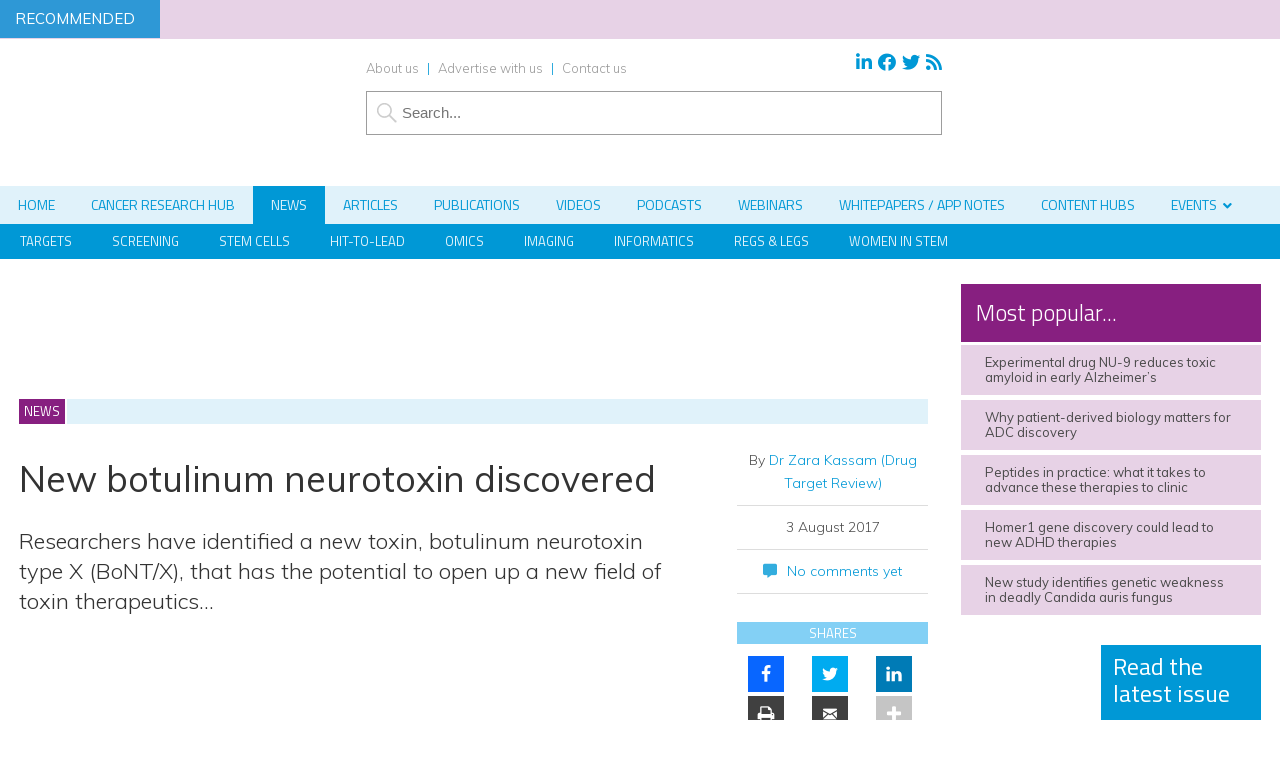

--- FILE ---
content_type: text/html; charset=UTF-8
request_url: https://www.drugtargetreview.com/news/24651/new-botulinum-neurotoxin-discovered/
body_size: 51266
content:
<!DOCTYPE html>
<html lang="en">
<head>
    
<!-- Google Optimize -->
<script src="https://www.googleoptimize.com/optimize.js?id=OPT-NTHPPD3" type="662b1e78aeaacda93f32c287-text/javascript"></script>
<!-- End Google Optimize -->
<meta charset="utf-8"/><link rel="preconnect" href="https://fonts.gstatic.com/" crossorigin />
<meta name="viewport" content="width=device-width, initial-scale=1.0">
<link href="/favicon.ico?v=2" type="image/x-icon" rel="shortcut icon" />
<title>New botulinum neurotoxin discovered</title>

<!-- Force24 Tracking -->
<script type="662b1e78aeaacda93f32c287-text/javascript">
    (function (f, o, r, c, e, _2, _4) {
        f.Force24Object = e, f[e] = f[e] || function () {
            f[e].q = f[e].q || [], f[e].q.push(arguments)
        }, f[e].l = 1 * new Date, _2 = o.createElement(r),
        _4 = o.getElementsByTagName(r)[0], _2.async = !0, _2.src = c, _4.parentNode.insertBefore(_2, _4)
    })(window, document, "script", "https://static.websites.data-crypt.com/scripts/activity/v3/inject-v3.min.js", "f24");

    f24('config', 'set_tracking_id', '0bbf1b65-2814-4442-af9c-a6f984c4d711');
    f24('config', 'set_client_id', 'dc5bb9cf-e5aa-45e6-8328-b0c2858b8a0b');
</script>
<!-- End Force24 Tracking -->


<meta name="viewport" content="width=device-width, minimum-scale=1.0, maximum-scale=1.0" />
		<!--[if lt IE 9]>
		<script src="//html5shiv.googlecode.com/svn/trunk/html5.js"></script>
		<![endif]-->
		<link rel="preconnect"
      href="https://fonts.gstatic.com"
      crossorigin />

<link rel="preload"
      as="style"
      href="https://fonts.googleapis.com/css?family=Titillium+Web:300,400,600&display=swap" />



<link rel="preload"
      as="style"
      href="https://fonts.googleapis.com/css?family=Muli:300,300i,400,400i,600&display=swap" />


	
		<script src="https://kit.fontawesome.com/c03cee598b.js" crossorigin="anonymous" type="662b1e78aeaacda93f32c287-text/javascript"></script>
        <link href="https://www.drugtargetreview.com/wp-content/themes/dtr19/style.css?1707434961" rel="stylesheet" type="text/css">
		<link href="https://www.drugtargetreview.com/wp-content/themes/dtr19/style-banners.css?71" rel="stylesheet" type="text/css">
		<link href="https://www.drugtargetreview.com/wp-content/themes/dtr19/forms.css?53" rel="stylesheet" type="text/css">		<link href="https://www.drugtargetreview.com/wp-content/themes/dtr19/responsive.css?72" rel="stylesheet" type="text/css">
		<link href="https://www.drugtargetreview.com/wp-content/themes/dtr19/style-grid.css?66" rel="stylesheet" type="text/css" id="grid">
		<link href="/zmember/app/webroot/css/frontend.css?18" rel="stylesheet" type="text/css">	
<script type="662b1e78aeaacda93f32c287-text/javascript" src="https://www.drugtargetreview.com/wp-content/themes/dtr19/js/term_more5.js"></script>

<script type="662b1e78aeaacda93f32c287-text/javascript" src = "https://www.drugtargetreview.com/wp-content/themes/dtr19/js/wallpaper8.js"></script> 
<script type="662b1e78aeaacda93f32c287-text/javascript">
window.onscroll = myFunction; //calling myFunction each time we scroll
</script> 

<meta name='robots' content='index, follow, max-image-preview:large, max-snippet:-1, max-video-preview:-1' />
	<style>img:is([sizes="auto" i], [sizes^="auto," i]) { contain-intrinsic-size: 3000px 1500px }</style>
	
<!-- Google Tag Manager for WordPress by gtm4wp.com -->
<script data-cfasync="false" data-pagespeed-no-defer>
	var gtm4wp_datalayer_name = "dataLayer";
	var dataLayer = dataLayer || [];
</script>
<!-- End Google Tag Manager for WordPress by gtm4wp.com --><meta property="og:locale" content="en_GB" />
<meta property="og:type" content="article" />
<meta property="og:title" content="New botulinum neurotoxin discovered" />
<meta property="og:description" content="Researchers have identified a new toxin, Botulinum neurotoxin type X (BoNT/X), that has the potential to open up a new field of toxin therapeutics" />
<meta property="og:url" content="https://www.drugtargetreview.com/news/24651/new-botulinum-neurotoxin-discovered/" />
<meta property="og:site_name" content="Drug Target Review" />
<meta property="og:image" content="https://www.drugtargetreview.com/wp-content/uploads/Botulinum-neurotoxin.jpg" />
<meta property="og:image:secure_url" content="https://www.drugtargetreview.com/wp-content/uploads/Botulinum-neurotoxin.jpg" />

	<!-- This site is optimized with the Yoast SEO Premium plugin v26.5 (Yoast SEO v26.5) - https://yoast.com/wordpress/plugins/seo/ -->
	<meta name="description" content="Researchers have identified a new toxin, Botulinum neurotoxin type X (BoNT/X), that has the potential to open up a new field of toxin therapeutics" />
	<link rel="canonical" href="https://www.drugtargetreview.com/news/24651/new-botulinum-neurotoxin-discovered/" />
	<meta property="og:locale" content="en_GB" />
	<meta property="og:type" content="article" />
	<meta property="og:title" content="New botulinum neurotoxin discovered" />
	<meta property="og:description" content="Researchers have identified a new toxin, Botulinum neurotoxin type X (BoNT/X), that has the potential to open up a new field of toxin therapeutics" />
	<meta property="og:url" content="https://www.drugtargetreview.com/news/24651/new-botulinum-neurotoxin-discovered/" />
	<meta property="og:site_name" content="Drug Target Review" />
	<meta property="article:publisher" content="https://www.facebook.com/DrugTargetReview" />
	<meta property="article:modified_time" content="2017-08-03T13:15:21+00:00" />
	<meta property="og:image" content="https://www.drugtargetreview.com/wp-content/uploads/Botulinum-neurotoxin.jpg" />
	<meta property="og:image:width" content="1000" />
	<meta property="og:image:height" content="600" />
	<meta property="og:image:type" content="image/jpeg" />
	<meta name="twitter:card" content="summary_large_image" />
	<meta name="twitter:site" content="@DrugTargetRev" />
	<meta name="twitter:label1" content="Estimated reading time" />
	<meta name="twitter:data1" content="1 minute" />
	<script type="application/ld+json" class="yoast-schema-graph">{"@context":"https://schema.org","@graph":[{"@type":"WebPage","@id":"https://www.drugtargetreview.com/news/24651/new-botulinum-neurotoxin-discovered/","url":"https://www.drugtargetreview.com/news/24651/new-botulinum-neurotoxin-discovered/","name":"New botulinum neurotoxin discovered","isPartOf":{"@id":"https://www.drugtargetreview.com/#website"},"primaryImageOfPage":{"@id":"https://www.drugtargetreview.com/news/24651/new-botulinum-neurotoxin-discovered/#primaryimage"},"image":{"@id":"https://www.drugtargetreview.com/news/24651/new-botulinum-neurotoxin-discovered/#primaryimage"},"thumbnailUrl":"https://www.drugtargetreview.com/wp-content/uploads/Botulinum-neurotoxin.jpg","datePublished":"2017-08-03T13:14:36+00:00","dateModified":"2017-08-03T13:15:21+00:00","description":"Researchers have identified a new toxin, Botulinum neurotoxin type X (BoNT/X), that has the potential to open up a new field of toxin therapeutics","breadcrumb":{"@id":"https://www.drugtargetreview.com/news/24651/new-botulinum-neurotoxin-discovered/#breadcrumb"},"inLanguage":"en-GB","potentialAction":[{"@type":"ReadAction","target":["https://www.drugtargetreview.com/news/24651/new-botulinum-neurotoxin-discovered/"]}]},{"@type":"ImageObject","inLanguage":"en-GB","@id":"https://www.drugtargetreview.com/news/24651/new-botulinum-neurotoxin-discovered/#primaryimage","url":"https://www.drugtargetreview.com/wp-content/uploads/Botulinum-neurotoxin.jpg","contentUrl":"https://www.drugtargetreview.com/wp-content/uploads/Botulinum-neurotoxin.jpg","width":1000,"height":600,"caption":"botulinum"},{"@type":"BreadcrumbList","@id":"https://www.drugtargetreview.com/news/24651/new-botulinum-neurotoxin-discovered/#breadcrumb","itemListElement":[{"@type":"ListItem","position":1,"name":"Home","item":"https://www.drugtargetreview.com/"},{"@type":"ListItem","position":2,"name":"News","item":"https://www.drugtargetreview.com/news/"},{"@type":"ListItem","position":3,"name":"New botulinum neurotoxin discovered"}]},{"@type":"WebSite","@id":"https://www.drugtargetreview.com/#website","url":"https://www.drugtargetreview.com/","name":"Drug Target Review","description":"The leading drug discovery website","publisher":{"@id":"https://www.drugtargetreview.com/#organization"},"potentialAction":[{"@type":"SearchAction","target":{"@type":"EntryPoint","urlTemplate":"https://www.drugtargetreview.com/?s={search_term_string}"},"query-input":{"@type":"PropertyValueSpecification","valueRequired":true,"valueName":"search_term_string"}}],"inLanguage":"en-GB"},{"@type":"Organization","@id":"https://www.drugtargetreview.com/#organization","name":"Drug Target Review","url":"https://www.drugtargetreview.com/","logo":{"@type":"ImageObject","inLanguage":"en-GB","@id":"https://www.drugtargetreview.com/#/schema/logo/image/","url":"https://www.drugtargetreview.com/wp-content/uploads/dtr-logo-large.png","contentUrl":"https://www.drugtargetreview.com/wp-content/uploads/dtr-logo-large.png","width":408,"height":212,"caption":"Drug Target Review"},"image":{"@id":"https://www.drugtargetreview.com/#/schema/logo/image/"},"sameAs":["https://www.facebook.com/DrugTargetReview","https://x.com/DrugTargetRev","https://www.linkedin.com/company/european-drug-target-review"]}]}</script>
	<!-- / Yoast SEO Premium plugin. -->


<link rel='dns-prefetch' href='//use.fontawesome.com' />
<link rel="alternate" type="application/rss+xml" title="Drug Target Review &raquo; New botulinum neurotoxin discovered Comments Feed" href="https://www.drugtargetreview.com/news/24651/new-botulinum-neurotoxin-discovered/feed/" />
<script type="662b1e78aeaacda93f32c287-text/javascript">
/* <![CDATA[ */
window._wpemojiSettings = {"baseUrl":"https:\/\/s.w.org\/images\/core\/emoji\/16.0.1\/72x72\/","ext":".png","svgUrl":"https:\/\/s.w.org\/images\/core\/emoji\/16.0.1\/svg\/","svgExt":".svg","source":{"concatemoji":"https:\/\/www.drugtargetreview.com\/wp-includes\/js\/wp-emoji-release.min.js?ver=190c2f30e2508b7509c20da6fd930c98"}};
/*! This file is auto-generated */
!function(s,n){var o,i,e;function c(e){try{var t={supportTests:e,timestamp:(new Date).valueOf()};sessionStorage.setItem(o,JSON.stringify(t))}catch(e){}}function p(e,t,n){e.clearRect(0,0,e.canvas.width,e.canvas.height),e.fillText(t,0,0);var t=new Uint32Array(e.getImageData(0,0,e.canvas.width,e.canvas.height).data),a=(e.clearRect(0,0,e.canvas.width,e.canvas.height),e.fillText(n,0,0),new Uint32Array(e.getImageData(0,0,e.canvas.width,e.canvas.height).data));return t.every(function(e,t){return e===a[t]})}function u(e,t){e.clearRect(0,0,e.canvas.width,e.canvas.height),e.fillText(t,0,0);for(var n=e.getImageData(16,16,1,1),a=0;a<n.data.length;a++)if(0!==n.data[a])return!1;return!0}function f(e,t,n,a){switch(t){case"flag":return n(e,"\ud83c\udff3\ufe0f\u200d\u26a7\ufe0f","\ud83c\udff3\ufe0f\u200b\u26a7\ufe0f")?!1:!n(e,"\ud83c\udde8\ud83c\uddf6","\ud83c\udde8\u200b\ud83c\uddf6")&&!n(e,"\ud83c\udff4\udb40\udc67\udb40\udc62\udb40\udc65\udb40\udc6e\udb40\udc67\udb40\udc7f","\ud83c\udff4\u200b\udb40\udc67\u200b\udb40\udc62\u200b\udb40\udc65\u200b\udb40\udc6e\u200b\udb40\udc67\u200b\udb40\udc7f");case"emoji":return!a(e,"\ud83e\udedf")}return!1}function g(e,t,n,a){var r="undefined"!=typeof WorkerGlobalScope&&self instanceof WorkerGlobalScope?new OffscreenCanvas(300,150):s.createElement("canvas"),o=r.getContext("2d",{willReadFrequently:!0}),i=(o.textBaseline="top",o.font="600 32px Arial",{});return e.forEach(function(e){i[e]=t(o,e,n,a)}),i}function t(e){var t=s.createElement("script");t.src=e,t.defer=!0,s.head.appendChild(t)}"undefined"!=typeof Promise&&(o="wpEmojiSettingsSupports",i=["flag","emoji"],n.supports={everything:!0,everythingExceptFlag:!0},e=new Promise(function(e){s.addEventListener("DOMContentLoaded",e,{once:!0})}),new Promise(function(t){var n=function(){try{var e=JSON.parse(sessionStorage.getItem(o));if("object"==typeof e&&"number"==typeof e.timestamp&&(new Date).valueOf()<e.timestamp+604800&&"object"==typeof e.supportTests)return e.supportTests}catch(e){}return null}();if(!n){if("undefined"!=typeof Worker&&"undefined"!=typeof OffscreenCanvas&&"undefined"!=typeof URL&&URL.createObjectURL&&"undefined"!=typeof Blob)try{var e="postMessage("+g.toString()+"("+[JSON.stringify(i),f.toString(),p.toString(),u.toString()].join(",")+"));",a=new Blob([e],{type:"text/javascript"}),r=new Worker(URL.createObjectURL(a),{name:"wpTestEmojiSupports"});return void(r.onmessage=function(e){c(n=e.data),r.terminate(),t(n)})}catch(e){}c(n=g(i,f,p,u))}t(n)}).then(function(e){for(var t in e)n.supports[t]=e[t],n.supports.everything=n.supports.everything&&n.supports[t],"flag"!==t&&(n.supports.everythingExceptFlag=n.supports.everythingExceptFlag&&n.supports[t]);n.supports.everythingExceptFlag=n.supports.everythingExceptFlag&&!n.supports.flag,n.DOMReady=!1,n.readyCallback=function(){n.DOMReady=!0}}).then(function(){return e}).then(function(){var e;n.supports.everything||(n.readyCallback(),(e=n.source||{}).concatemoji?t(e.concatemoji):e.wpemoji&&e.twemoji&&(t(e.twemoji),t(e.wpemoji)))}))}((window,document),window._wpemojiSettings);
/* ]]> */
</script>
<!-- www.drugtargetreview.com is managing ads with Advanced Ads 2.0.14 – https://wpadvancedads.com/ --><script id="drugt-ready" type="662b1e78aeaacda93f32c287-text/javascript">
			window.advanced_ads_ready=function(e,a){a=a||"complete";var d=function(e){return"interactive"===a?"loading"!==e:"complete"===e};d(document.readyState)?e():document.addEventListener("readystatechange",(function(a){d(a.target.readyState)&&e()}),{once:"interactive"===a})},window.advanced_ads_ready_queue=window.advanced_ads_ready_queue||[];		</script>
		<link rel='stylesheet' id='font-awesome-free-css' href='//use.fontawesome.com/releases/v5.6.1/css/all.css?ver=190c2f30e2508b7509c20da6fd930c98' type='text/css' media='all' />
<script type="662b1e78aeaacda93f32c287-text/javascript">WebFontConfig={google:{families:["Titillium Web:300,400,600","Muli:300,300i,400,400i,600"]}};if ( typeof WebFont === "object" && typeof WebFont.load === "function" ) { WebFont.load( WebFontConfig ); }</script><script data-optimized="1" src="https://www.drugtargetreview.com/wp-content/plugins/litespeed-cache/assets/js/webfontloader.min.js" type="662b1e78aeaacda93f32c287-text/javascript"></script>
<style id='wp-emoji-styles-inline-css' type='text/css'>

	img.wp-smiley, img.emoji {
		display: inline !important;
		border: none !important;
		box-shadow: none !important;
		height: 1em !important;
		width: 1em !important;
		margin: 0 0.07em !important;
		vertical-align: -0.1em !important;
		background: none !important;
		padding: 0 !important;
	}
</style>
<link rel='stylesheet' id='wp-block-library-css' href='https://www.drugtargetreview.com/wp-includes/css/dist/block-library/style.min.css?ver=190c2f30e2508b7509c20da6fd930c98' type='text/css' media='all' />
<style id='classic-theme-styles-inline-css' type='text/css'>
/*! This file is auto-generated */
.wp-block-button__link{color:#fff;background-color:#32373c;border-radius:9999px;box-shadow:none;text-decoration:none;padding:calc(.667em + 2px) calc(1.333em + 2px);font-size:1.125em}.wp-block-file__button{background:#32373c;color:#fff;text-decoration:none}
</style>
<style id='pdfemb-pdf-embedder-viewer-style-inline-css' type='text/css'>
.wp-block-pdfemb-pdf-embedder-viewer{max-width:none}

</style>
<style id='global-styles-inline-css' type='text/css'>
:root{--wp--preset--aspect-ratio--square: 1;--wp--preset--aspect-ratio--4-3: 4/3;--wp--preset--aspect-ratio--3-4: 3/4;--wp--preset--aspect-ratio--3-2: 3/2;--wp--preset--aspect-ratio--2-3: 2/3;--wp--preset--aspect-ratio--16-9: 16/9;--wp--preset--aspect-ratio--9-16: 9/16;--wp--preset--color--black: #000000;--wp--preset--color--cyan-bluish-gray: #abb8c3;--wp--preset--color--white: #ffffff;--wp--preset--color--pale-pink: #f78da7;--wp--preset--color--vivid-red: #cf2e2e;--wp--preset--color--luminous-vivid-orange: #ff6900;--wp--preset--color--luminous-vivid-amber: #fcb900;--wp--preset--color--light-green-cyan: #7bdcb5;--wp--preset--color--vivid-green-cyan: #00d084;--wp--preset--color--pale-cyan-blue: #8ed1fc;--wp--preset--color--vivid-cyan-blue: #0693e3;--wp--preset--color--vivid-purple: #9b51e0;--wp--preset--gradient--vivid-cyan-blue-to-vivid-purple: linear-gradient(135deg,rgba(6,147,227,1) 0%,rgb(155,81,224) 100%);--wp--preset--gradient--light-green-cyan-to-vivid-green-cyan: linear-gradient(135deg,rgb(122,220,180) 0%,rgb(0,208,130) 100%);--wp--preset--gradient--luminous-vivid-amber-to-luminous-vivid-orange: linear-gradient(135deg,rgba(252,185,0,1) 0%,rgba(255,105,0,1) 100%);--wp--preset--gradient--luminous-vivid-orange-to-vivid-red: linear-gradient(135deg,rgba(255,105,0,1) 0%,rgb(207,46,46) 100%);--wp--preset--gradient--very-light-gray-to-cyan-bluish-gray: linear-gradient(135deg,rgb(238,238,238) 0%,rgb(169,184,195) 100%);--wp--preset--gradient--cool-to-warm-spectrum: linear-gradient(135deg,rgb(74,234,220) 0%,rgb(151,120,209) 20%,rgb(207,42,186) 40%,rgb(238,44,130) 60%,rgb(251,105,98) 80%,rgb(254,248,76) 100%);--wp--preset--gradient--blush-light-purple: linear-gradient(135deg,rgb(255,206,236) 0%,rgb(152,150,240) 100%);--wp--preset--gradient--blush-bordeaux: linear-gradient(135deg,rgb(254,205,165) 0%,rgb(254,45,45) 50%,rgb(107,0,62) 100%);--wp--preset--gradient--luminous-dusk: linear-gradient(135deg,rgb(255,203,112) 0%,rgb(199,81,192) 50%,rgb(65,88,208) 100%);--wp--preset--gradient--pale-ocean: linear-gradient(135deg,rgb(255,245,203) 0%,rgb(182,227,212) 50%,rgb(51,167,181) 100%);--wp--preset--gradient--electric-grass: linear-gradient(135deg,rgb(202,248,128) 0%,rgb(113,206,126) 100%);--wp--preset--gradient--midnight: linear-gradient(135deg,rgb(2,3,129) 0%,rgb(40,116,252) 100%);--wp--preset--font-size--small: 13px;--wp--preset--font-size--medium: 20px;--wp--preset--font-size--large: 36px;--wp--preset--font-size--x-large: 42px;--wp--preset--spacing--20: 0.44rem;--wp--preset--spacing--30: 0.67rem;--wp--preset--spacing--40: 1rem;--wp--preset--spacing--50: 1.5rem;--wp--preset--spacing--60: 2.25rem;--wp--preset--spacing--70: 3.38rem;--wp--preset--spacing--80: 5.06rem;--wp--preset--shadow--natural: 6px 6px 9px rgba(0, 0, 0, 0.2);--wp--preset--shadow--deep: 12px 12px 50px rgba(0, 0, 0, 0.4);--wp--preset--shadow--sharp: 6px 6px 0px rgba(0, 0, 0, 0.2);--wp--preset--shadow--outlined: 6px 6px 0px -3px rgba(255, 255, 255, 1), 6px 6px rgba(0, 0, 0, 1);--wp--preset--shadow--crisp: 6px 6px 0px rgba(0, 0, 0, 1);}:where(.is-layout-flex){gap: 0.5em;}:where(.is-layout-grid){gap: 0.5em;}body .is-layout-flex{display: flex;}.is-layout-flex{flex-wrap: wrap;align-items: center;}.is-layout-flex > :is(*, div){margin: 0;}body .is-layout-grid{display: grid;}.is-layout-grid > :is(*, div){margin: 0;}:where(.wp-block-columns.is-layout-flex){gap: 2em;}:where(.wp-block-columns.is-layout-grid){gap: 2em;}:where(.wp-block-post-template.is-layout-flex){gap: 1.25em;}:where(.wp-block-post-template.is-layout-grid){gap: 1.25em;}.has-black-color{color: var(--wp--preset--color--black) !important;}.has-cyan-bluish-gray-color{color: var(--wp--preset--color--cyan-bluish-gray) !important;}.has-white-color{color: var(--wp--preset--color--white) !important;}.has-pale-pink-color{color: var(--wp--preset--color--pale-pink) !important;}.has-vivid-red-color{color: var(--wp--preset--color--vivid-red) !important;}.has-luminous-vivid-orange-color{color: var(--wp--preset--color--luminous-vivid-orange) !important;}.has-luminous-vivid-amber-color{color: var(--wp--preset--color--luminous-vivid-amber) !important;}.has-light-green-cyan-color{color: var(--wp--preset--color--light-green-cyan) !important;}.has-vivid-green-cyan-color{color: var(--wp--preset--color--vivid-green-cyan) !important;}.has-pale-cyan-blue-color{color: var(--wp--preset--color--pale-cyan-blue) !important;}.has-vivid-cyan-blue-color{color: var(--wp--preset--color--vivid-cyan-blue) !important;}.has-vivid-purple-color{color: var(--wp--preset--color--vivid-purple) !important;}.has-black-background-color{background-color: var(--wp--preset--color--black) !important;}.has-cyan-bluish-gray-background-color{background-color: var(--wp--preset--color--cyan-bluish-gray) !important;}.has-white-background-color{background-color: var(--wp--preset--color--white) !important;}.has-pale-pink-background-color{background-color: var(--wp--preset--color--pale-pink) !important;}.has-vivid-red-background-color{background-color: var(--wp--preset--color--vivid-red) !important;}.has-luminous-vivid-orange-background-color{background-color: var(--wp--preset--color--luminous-vivid-orange) !important;}.has-luminous-vivid-amber-background-color{background-color: var(--wp--preset--color--luminous-vivid-amber) !important;}.has-light-green-cyan-background-color{background-color: var(--wp--preset--color--light-green-cyan) !important;}.has-vivid-green-cyan-background-color{background-color: var(--wp--preset--color--vivid-green-cyan) !important;}.has-pale-cyan-blue-background-color{background-color: var(--wp--preset--color--pale-cyan-blue) !important;}.has-vivid-cyan-blue-background-color{background-color: var(--wp--preset--color--vivid-cyan-blue) !important;}.has-vivid-purple-background-color{background-color: var(--wp--preset--color--vivid-purple) !important;}.has-black-border-color{border-color: var(--wp--preset--color--black) !important;}.has-cyan-bluish-gray-border-color{border-color: var(--wp--preset--color--cyan-bluish-gray) !important;}.has-white-border-color{border-color: var(--wp--preset--color--white) !important;}.has-pale-pink-border-color{border-color: var(--wp--preset--color--pale-pink) !important;}.has-vivid-red-border-color{border-color: var(--wp--preset--color--vivid-red) !important;}.has-luminous-vivid-orange-border-color{border-color: var(--wp--preset--color--luminous-vivid-orange) !important;}.has-luminous-vivid-amber-border-color{border-color: var(--wp--preset--color--luminous-vivid-amber) !important;}.has-light-green-cyan-border-color{border-color: var(--wp--preset--color--light-green-cyan) !important;}.has-vivid-green-cyan-border-color{border-color: var(--wp--preset--color--vivid-green-cyan) !important;}.has-pale-cyan-blue-border-color{border-color: var(--wp--preset--color--pale-cyan-blue) !important;}.has-vivid-cyan-blue-border-color{border-color: var(--wp--preset--color--vivid-cyan-blue) !important;}.has-vivid-purple-border-color{border-color: var(--wp--preset--color--vivid-purple) !important;}.has-vivid-cyan-blue-to-vivid-purple-gradient-background{background: var(--wp--preset--gradient--vivid-cyan-blue-to-vivid-purple) !important;}.has-light-green-cyan-to-vivid-green-cyan-gradient-background{background: var(--wp--preset--gradient--light-green-cyan-to-vivid-green-cyan) !important;}.has-luminous-vivid-amber-to-luminous-vivid-orange-gradient-background{background: var(--wp--preset--gradient--luminous-vivid-amber-to-luminous-vivid-orange) !important;}.has-luminous-vivid-orange-to-vivid-red-gradient-background{background: var(--wp--preset--gradient--luminous-vivid-orange-to-vivid-red) !important;}.has-very-light-gray-to-cyan-bluish-gray-gradient-background{background: var(--wp--preset--gradient--very-light-gray-to-cyan-bluish-gray) !important;}.has-cool-to-warm-spectrum-gradient-background{background: var(--wp--preset--gradient--cool-to-warm-spectrum) !important;}.has-blush-light-purple-gradient-background{background: var(--wp--preset--gradient--blush-light-purple) !important;}.has-blush-bordeaux-gradient-background{background: var(--wp--preset--gradient--blush-bordeaux) !important;}.has-luminous-dusk-gradient-background{background: var(--wp--preset--gradient--luminous-dusk) !important;}.has-pale-ocean-gradient-background{background: var(--wp--preset--gradient--pale-ocean) !important;}.has-electric-grass-gradient-background{background: var(--wp--preset--gradient--electric-grass) !important;}.has-midnight-gradient-background{background: var(--wp--preset--gradient--midnight) !important;}.has-small-font-size{font-size: var(--wp--preset--font-size--small) !important;}.has-medium-font-size{font-size: var(--wp--preset--font-size--medium) !important;}.has-large-font-size{font-size: var(--wp--preset--font-size--large) !important;}.has-x-large-font-size{font-size: var(--wp--preset--font-size--x-large) !important;}
:where(.wp-block-post-template.is-layout-flex){gap: 1.25em;}:where(.wp-block-post-template.is-layout-grid){gap: 1.25em;}
:where(.wp-block-columns.is-layout-flex){gap: 2em;}:where(.wp-block-columns.is-layout-grid){gap: 2em;}
:root :where(.wp-block-pullquote){font-size: 1.5em;line-height: 1.6;}
</style>
<link rel='stylesheet' id='wpcf7-redirect-script-frontend-css' href='https://www.drugtargetreview.com/wp-content/plugins/contact-form-7-redirection-pro/assets/css/wpcf7-redirect-script-frontend-css.min.css?ver=190c2f30e2508b7509c20da6fd930c98' type='text/css' media='all' />
<link rel='stylesheet' id='qtip2-css' href='https://www.drugtargetreview.com/wp-content/plugins/magic-tooltips-for-contact-form-7/assets/css/jquery.qtip.min.css?ver=190c2f30e2508b7509c20da6fd930c98' type='text/css' media='all' />
<link rel='stylesheet' id='mtfcf7-css' href='https://www.drugtargetreview.com/wp-content/plugins/magic-tooltips-for-contact-form-7/assets/css/custom.css?ver=190c2f30e2508b7509c20da6fd930c98' type='text/css' media='all' />
<link rel='stylesheet' id='fontawesome-css' href='https://www.drugtargetreview.com/wp-content/plugins/magic-tooltips-for-contact-form-7/assets/css/font-awesome.min.css?ver=4.7' type='text/css' media='all' />
<link rel='stylesheet' id='contact-form-7-css' href='https://www.drugtargetreview.com/wp-content/plugins/contact-form-7/includes/css/styles.css?ver=6.1.4' type='text/css' media='all' />
<style id='contact-form-7-inline-css' type='text/css'>
.wpcf7 .wpcf7-recaptcha iframe {margin-bottom: 0;}.wpcf7 .wpcf7-recaptcha[data-align="center"] > div {margin: 0 auto;}.wpcf7 .wpcf7-recaptcha[data-align="right"] > div {margin: 0 0 0 auto;}
</style>
<link rel='stylesheet' id='ditty-news-ticker-font-css' href='https://www.drugtargetreview.com/wp-content/plugins/ditty-news-ticker/legacy/inc/static/libs/fontastic/styles.css?ver=3.1.59' type='text/css' media='all' />
<link rel='stylesheet' id='ditty-news-ticker-css' href='https://www.drugtargetreview.com/wp-content/plugins/ditty-news-ticker/legacy/inc/static/css/style.css?ver=3.1.59' type='text/css' media='all' />
<link rel='stylesheet' id='ditty-displays-css' href='https://www.drugtargetreview.com/wp-content/plugins/ditty-news-ticker/build/dittyDisplays.css?ver=3.1.59' type='text/css' media='all' />
<link rel='stylesheet' id='ditty-fontawesome-css' href='https://www.drugtargetreview.com/wp-content/plugins/ditty-news-ticker/includes/libs/fontawesome-6.4.0/css/all.css?ver=6.4.0' type='text/css' media='' />
<link rel='stylesheet' id='events-manager-css' href='https://www.drugtargetreview.com/wp-content/plugins/events-manager/includes/css/events-manager.min.css?ver=7.2.2.1' type='text/css' media='all' />
<style id='events-manager-inline-css' type='text/css'>
body .em { --font-family : inherit; --font-weight : inherit; --font-size : 1em; --line-height : inherit; }
</style>
<link rel='stylesheet' id='events-manager-pro-css' href='https://www.drugtargetreview.com/wp-content/plugins/events-manager-pro/includes/css/events-manager-pro.css?ver=3.7.2.2' type='text/css' media='all' />
<link rel='stylesheet' id='wpa-style-css' href='https://www.drugtargetreview.com/wp-content/plugins/wp-accessibility/css/wpa-style.css?ver=2.2.6' type='text/css' media='all' />
<style id='wpa-style-inline-css' type='text/css'>
:root { --admin-bar-top : 7px; }
</style>
<link rel='stylesheet' id='subscribe-forms-css-css' href='https://www.drugtargetreview.com/wp-content/plugins/easy-social-share-buttons3/assets/modules/subscribe-forms.min.css?ver=9.3' type='text/css' media='all' />
<link rel='stylesheet' id='click2tweet-css-css' href='https://www.drugtargetreview.com/wp-content/plugins/easy-social-share-buttons3/assets/modules/click-to-tweet.min.css?ver=9.3' type='text/css' media='all' />
<link rel='stylesheet' id='easy-social-share-buttons-css' href='https://www.drugtargetreview.com/wp-content/plugins/easy-social-share-buttons3/assets/css/easy-social-share-buttons.min.css?ver=9.3' type='text/css' media='all' />
<link rel='stylesheet' id='cookie-law-info-css' href='https://www.drugtargetreview.com/wp-content/plugins/webtoffee-gdpr-cookie-consent/public/css/cookie-law-info-public.css?ver=2.6.6' type='text/css' media='all' />
<link rel='stylesheet' id='cookie-law-info-gdpr-css' href='https://www.drugtargetreview.com/wp-content/plugins/webtoffee-gdpr-cookie-consent/public/css/cookie-law-info-gdpr.css?ver=2.6.6' type='text/css' media='all' />
<style id='cookie-law-info-gdpr-inline-css' type='text/css'>
.cli-modal-content, .cli-tab-content { background-color: #ffffff; }.cli-privacy-content-text, .cli-modal .cli-modal-dialog, .cli-tab-container p, a.cli-privacy-readmore { color: #000000; }.cli-tab-header { background-color: #f2f2f2; }.cli-tab-header, .cli-tab-header a.cli-nav-link,span.cli-necessary-caption,.cli-switch .cli-slider:after { color: #000000; }.cli-switch .cli-slider:before { background-color: #ffffff; }.cli-switch input:checked + .cli-slider:before { background-color: #ffffff; }.cli-switch .cli-slider { background-color: #e3e1e8; }.cli-switch input:checked + .cli-slider { background-color: #28a745; }.cli-modal-close svg { fill: #000000; }.cli-tab-footer .wt-cli-privacy-accept-all-btn { background-color: #00acad; color: #ffffff}.cli-tab-footer .wt-cli-privacy-accept-btn { background-color: #00acad; color: #ffffff}.cli-tab-header a:before{ border-right: 1px solid #000000; border-bottom: 1px solid #000000; }
</style>
<link rel='stylesheet' id='arve-css' href='https://www.drugtargetreview.com/wp-content/plugins/advanced-responsive-video-embedder/build/main.css?ver=10.8.1' type='text/css' media='all' />
<link rel='stylesheet' id='arve-pro-css' href='https://www.drugtargetreview.com/wp-content/plugins/arve-pro/build/main.css?ver=7.1.0' type='text/css' media='all' />
<link rel='stylesheet' id='ditty-posts-ticker-css' href='https://www.drugtargetreview.com/wp-content/plugins/ditty-posts-ticker/legacy/assets/css/style.css?ver=3.1.6' type='text/css' media='all' />
<link rel='stylesheet' id='searchwp-forms-css' href='https://www.drugtargetreview.com/wp-content/plugins/searchwp/assets/css/frontend/search-forms.min.css?ver=4.5.5' type='text/css' media='all' />
<link rel='stylesheet' id='cf7cf-style-css' href='https://www.drugtargetreview.com/wp-content/plugins/cf7-conditional-fields/style.css?ver=2.6.7' type='text/css' media='all' />
<link rel='stylesheet' id='ubermenu-css' href='https://www.drugtargetreview.com/wp-content/plugins/ubermenu/pro/assets/css/ubermenu.min.css?ver=3.8.1' type='text/css' media='all' />
<link rel='stylesheet' id='ubermenu-grey-white-css' href='https://www.drugtargetreview.com/wp-content/plugins/ubermenu/assets/css/skins/blackwhite.css?ver=190c2f30e2508b7509c20da6fd930c98' type='text/css' media='all' />
<link rel='stylesheet' id='ubermenu-font-awesome-all-css' href='https://www.drugtargetreview.com/wp-content/plugins/ubermenu/assets/fontawesome/css/all.min.css?ver=190c2f30e2508b7509c20da6fd930c98' type='text/css' media='all' />
<link rel='stylesheet' id='ubermenu-custom-stylesheet-css' href='https://www.drugtargetreview.com/wp-content/plugins/ubermenu/custom/custom.css?ver=3.8.1' type='text/css' media='all' />
<script type="662b1e78aeaacda93f32c287-text/javascript" src="https://www.drugtargetreview.com/wp-includes/js/jquery/jquery.min.js?ver=3.7.1" id="jquery-core-js"></script>
<script type="662b1e78aeaacda93f32c287-text/javascript" src="https://www.drugtargetreview.com/wp-includes/js/jquery/jquery-migrate.min.js?ver=3.4.1" id="jquery-migrate-js"></script>
<script type="662b1e78aeaacda93f32c287-text/javascript" src="https://www.drugtargetreview.com/wp-content/plugins/peekaboo/assets/global.js?ver=1.1" id="peekaboo_plugin-js"></script>
<script type="662b1e78aeaacda93f32c287-text/javascript" src="https://www.drugtargetreview.com/wp-content/plugins/magic-tooltips-for-contact-form-7/assets/js/jquery.qtip.js?ver=190c2f30e2508b7509c20da6fd930c98" id="qtip2-js"></script>
<script type="662b1e78aeaacda93f32c287-text/javascript" src="https://www.drugtargetreview.com/wp-content/plugins/magic-tooltips-for-contact-form-7/assets/js/imagesloaded.pkgd.min.js?ver=190c2f30e2508b7509c20da6fd930c98" id="jquery.imagesloaded-js"></script>
<script type="662b1e78aeaacda93f32c287-text/javascript" id="mtfcf7-js-extra">
/* <![CDATA[ */
var mtfcf7 = {"css_code":".mm-tooltip-cf7-container { color: #FFFFFF; border-radius: 5px; font-size: 14px; background-color: #333333; -webkit-border-radius: 5px; -moz-border-radius: 5px; margin-left: 0px; margin-top: 0px; border-color: #333333; border-width: 1; line-height: 150%;}.mm-tooltip-cf7-content { line-height: 150%; padding: 2.4000000000000004px 6px 2.4000000000000004px 6px;}","css_options":"{\"fontColor\":\"#FFFFFF\",\"fontSize\":\"14\",\"backgroundColor\":\"#333333\",\"borderRadius\":5,\"offsetLeft\":\"0\",\"padding\":0.2,\"offsetTop\":\"0\",\"borderColor\":\"#333333\",\"borderWidth\":1,\"lineHeight\":\"150%\"}","js_code":"{\"position\":{\"my\":\"left center\",\"at\":\"right center\",\"adjust\":{\"method\":\"none\"}},\"style\":{\"classes\":\"mm-tooltip-cf7-container\"},\"content\":{\"text\":{\"0\":{},\"length\":1,\"prevObject\":{\"0\":{\"jQuery172021905201394110918\":4},\"context\":{\"jQuery172021905201394110918\":4},\"length\":1},\"context\":{\"jQuery172021905201394110918\":4},\"selector\":\".next(div)\"}},\"show\":true}"};
var mtfcf7_settings = {"dummy":"1","mouse_over":"1","add_icon":"1","add_icon_fontawsome":"1","add_underline":"1"};
/* ]]> */
</script>
<script type="662b1e78aeaacda93f32c287-text/javascript" src="https://www.drugtargetreview.com/wp-content/plugins/magic-tooltips-for-contact-form-7/assets/js/custom.js?ver=1.61" id="mtfcf7-js"></script>
<script type="662b1e78aeaacda93f32c287-text/javascript" src="https://www.drugtargetreview.com/wp-includes/js/jquery/ui/core.min.js?ver=1.13.3" id="jquery-ui-core-js"></script>
<script type="662b1e78aeaacda93f32c287-text/javascript" src="https://www.drugtargetreview.com/wp-includes/js/jquery/ui/mouse.min.js?ver=1.13.3" id="jquery-ui-mouse-js"></script>
<script type="662b1e78aeaacda93f32c287-text/javascript" src="https://www.drugtargetreview.com/wp-includes/js/jquery/ui/sortable.min.js?ver=1.13.3" id="jquery-ui-sortable-js"></script>
<script type="662b1e78aeaacda93f32c287-text/javascript" src="https://www.drugtargetreview.com/wp-includes/js/jquery/ui/datepicker.min.js?ver=1.13.3" id="jquery-ui-datepicker-js"></script>
<script type="662b1e78aeaacda93f32c287-text/javascript" id="jquery-ui-datepicker-js-after">
/* <![CDATA[ */
jQuery(function(jQuery){jQuery.datepicker.setDefaults({"closeText":"Close","currentText":"Today","monthNames":["January","February","March","April","May","June","July","August","September","October","November","December"],"monthNamesShort":["Jan","Feb","Mar","Apr","May","Jun","Jul","Aug","Sep","Oct","Nov","Dec"],"nextText":"Next","prevText":"Previous","dayNames":["Sunday","Monday","Tuesday","Wednesday","Thursday","Friday","Saturday"],"dayNamesShort":["Sun","Mon","Tue","Wed","Thu","Fri","Sat"],"dayNamesMin":["S","M","T","W","T","F","S"],"dateFormat":"MM d, yy","firstDay":1,"isRTL":false});});
/* ]]> */
</script>
<script type="662b1e78aeaacda93f32c287-text/javascript" src="https://www.drugtargetreview.com/wp-includes/js/jquery/ui/resizable.min.js?ver=1.13.3" id="jquery-ui-resizable-js"></script>
<script type="662b1e78aeaacda93f32c287-text/javascript" src="https://www.drugtargetreview.com/wp-includes/js/jquery/ui/draggable.min.js?ver=1.13.3" id="jquery-ui-draggable-js"></script>
<script type="662b1e78aeaacda93f32c287-text/javascript" src="https://www.drugtargetreview.com/wp-includes/js/jquery/ui/controlgroup.min.js?ver=1.13.3" id="jquery-ui-controlgroup-js"></script>
<script type="662b1e78aeaacda93f32c287-text/javascript" src="https://www.drugtargetreview.com/wp-includes/js/jquery/ui/checkboxradio.min.js?ver=1.13.3" id="jquery-ui-checkboxradio-js"></script>
<script type="662b1e78aeaacda93f32c287-text/javascript" src="https://www.drugtargetreview.com/wp-includes/js/jquery/ui/button.min.js?ver=1.13.3" id="jquery-ui-button-js"></script>
<script type="662b1e78aeaacda93f32c287-text/javascript" src="https://www.drugtargetreview.com/wp-includes/js/jquery/ui/dialog.min.js?ver=1.13.3" id="jquery-ui-dialog-js"></script>
<script type="662b1e78aeaacda93f32c287-text/javascript" id="events-manager-js-extra">
/* <![CDATA[ */
var EM = {"ajaxurl":"https:\/\/www.drugtargetreview.com\/wp-admin\/admin-ajax.php","locationajaxurl":"https:\/\/www.drugtargetreview.com\/wp-admin\/admin-ajax.php?action=locations_search","firstDay":"1","locale":"en","dateFormat":"yy-mm-dd","ui_css":"https:\/\/www.drugtargetreview.com\/wp-content\/plugins\/events-manager\/includes\/css\/jquery-ui\/build.min.css","show24hours":"0","is_ssl":"1","autocomplete_limit":"10","calendar":{"breakpoints":{"small":560,"medium":908,"large":false}},"phone":"","datepicker":{"format":"d\/m\/Y"},"search":{"breakpoints":{"small":650,"medium":850,"full":false}},"url":"https:\/\/www.drugtargetreview.com\/wp-content\/plugins\/events-manager","assets":{"input.em-uploader":{"js":{"em-uploader":{"url":"https:\/\/www.drugtargetreview.com\/wp-content\/plugins\/events-manager\/includes\/js\/em-uploader.js?v=7.2.2.1","event":"em_uploader_ready"}}},".em-event-editor":{"js":{"event-editor":{"url":"https:\/\/www.drugtargetreview.com\/wp-content\/plugins\/events-manager\/includes\/js\/events-manager-event-editor.js?v=7.2.2.1","event":"em_event_editor_ready"}},"css":{"event-editor":"https:\/\/www.drugtargetreview.com\/wp-content\/plugins\/events-manager\/includes\/css\/events-manager-event-editor.min.css?v=7.2.2.1"}},".em-recurrence-sets, .em-timezone":{"js":{"luxon":{"url":"luxon\/luxon.js?v=7.2.2.1","event":"em_luxon_ready"}}},".em-booking-form, #em-booking-form, .em-booking-recurring, .em-event-booking-form":{"js":{"em-bookings":{"url":"https:\/\/www.drugtargetreview.com\/wp-content\/plugins\/events-manager\/includes\/js\/bookingsform.js?v=7.2.2.1","event":"em_booking_form_js_loaded"}}},"#em-opt-archetypes":{"js":{"archetypes":"https:\/\/www.drugtargetreview.com\/wp-content\/plugins\/events-manager\/includes\/js\/admin-archetype-editor.js?v=7.2.2.1","archetypes_ms":"https:\/\/www.drugtargetreview.com\/wp-content\/plugins\/events-manager\/includes\/js\/admin-archetypes.js?v=7.2.2.1","qs":"qs\/qs.js?v=7.2.2.1"}}},"cached":"1","google_maps_api":"AIzaSyBI-BOK09R4i1op3O3wUFC1ovd4AU7VYgA","txt_search":"Search","txt_searching":"Searching...","txt_loading":"Loading...","cache":"1","api_nonce":"3e7d644c4b"};
/* ]]> */
</script>
<script type="662b1e78aeaacda93f32c287-text/javascript" src="https://www.drugtargetreview.com/wp-content/plugins/events-manager/includes/js/events-manager.js?ver=7.2.2.1" id="events-manager-js"></script>
<script type="662b1e78aeaacda93f32c287-text/javascript" src="https://www.drugtargetreview.com/wp-content/plugins/events-manager-pro/includes/js/events-manager-pro.js?ver=3.7.2.2" id="events-manager-pro-js"></script>
<script type="662b1e78aeaacda93f32c287-text/javascript" id="advanced-ads-advanced-js-js-extra">
/* <![CDATA[ */
var advads_options = {"blog_id":"1","privacy":{"enabled":false,"state":"not_needed"}};
/* ]]> */
</script>
<script type="662b1e78aeaacda93f32c287-text/javascript" src="https://www.drugtargetreview.com/wp-content/uploads/289/679/public/assets/js/333.js?ver=2.0.14" id="advanced-ads-advanced-js-js"></script>
<script type="662b1e78aeaacda93f32c287-text/javascript" id="advanced_ads_pro/visitor_conditions-js-extra">
/* <![CDATA[ */
var advanced_ads_pro_visitor_conditions = {"referrer_cookie_name":"advanced_ads_pro_visitor_referrer","referrer_exdays":"365","page_impr_cookie_name":"advanced_ads_page_impressions","page_impr_exdays":"730"};
/* ]]> */
</script>
<script type="662b1e78aeaacda93f32c287-text/javascript" src="https://www.drugtargetreview.com/wp-content/uploads/289/985/489/853/463/170.js?ver=3.0.8" id="advanced_ads_pro/visitor_conditions-js"></script>
<script type="662b1e78aeaacda93f32c287-text/javascript" id="cookie-law-info-js-extra">
/* <![CDATA[ */
var Cli_Data = {"nn_cookie_ids":["one_signal_sdk_db","cf_ob_info","cf_use_ob","ls_smartpush","free_subscription_only","vuid","VISITOR_INFO1_LIVE","GPS","YSC","IDE","advanced_ads_pro_server_info","advanced_ads_pro_visitor_referrer","bcookie","bscookie","lissc","wow.anonymousId","wow.schedule","wow.session","wow.utmvalues","_gid","_gat","li_sugr","lang","lidc","UserMatchHistory","advanced_ads_browser_width","advanced_ads_page_impressions","_ga"],"non_necessary_cookies":{"advertising-targeting":["VISITOR_INFO1_LIVE","IDE","advanced_ads_pro_server_info","advanced_ads_pro_visitor_referrer","bscookie","li_sugr","UserMatchHistory","advanced_ads_browser_width","advanced_ads_page_impressions"],"analytics":["vuid","GPS","bcookie","lissc","wow.anonymousId","wow.schedule","wow.session","wow.utmvalues","_gid","_gat","lang","lidc","_ga"],"performance":["one_signal_sdk_db","cf_ob_info","cf_use_ob","ls_smartpush","free_subscription_only","YSC"]},"cookielist":{"necessary":{"id":63248,"status":true,"priority":0,"title":"Necessary","strict":true,"default_state":false,"ccpa_optout":false,"loadonstart":false},"advertising-targeting":{"id":63250,"status":true,"priority":0,"title":"Advertising &amp; Targeting","strict":false,"default_state":false,"ccpa_optout":false,"loadonstart":false},"analytics":{"id":63251,"status":true,"priority":0,"title":"Analytics","strict":false,"default_state":false,"ccpa_optout":false,"loadonstart":false},"performance":{"id":63940,"status":true,"priority":0,"title":"Performance","strict":false,"default_state":false,"ccpa_optout":false,"loadonstart":false}},"ajax_url":"https:\/\/www.drugtargetreview.com\/wp-admin\/admin-ajax.php","current_lang":"en","security":"5c37d26722","eu_countries":["GB"],"geoIP":"disabled","use_custom_geolocation_api":"","custom_geolocation_api":"https:\/\/geoip.cookieyes.com\/geoip\/checker\/result.php","consentVersion":"2","strictlyEnabled":["necessary","obligatoire"],"cookieDomain":"","privacy_length":"250","ccpaEnabled":"","ccpaRegionBased":"","ccpaBarEnabled":"","ccpaType":"gdpr","triggerDomRefresh":"","secure_cookies":""};
var log_object = {"ajax_url":"https:\/\/www.drugtargetreview.com\/wp-admin\/admin-ajax.php"};
/* ]]> */
</script>
<script type="662b1e78aeaacda93f32c287-text/javascript" src="https://www.drugtargetreview.com/wp-content/plugins/webtoffee-gdpr-cookie-consent/public/js/cookie-law-info-public.js?ver=2.6.6" id="cookie-law-info-js"></script>
<link rel="https://api.w.org/" href="https://www.drugtargetreview.com/wp-json/" /><link rel="EditURI" type="application/rsd+xml" title="RSD" href="https://www.drugtargetreview.com/xmlrpc.php?rsd" />

<link rel='shortlink' href='https://www.drugtargetreview.com/?p=24651' />
<link rel="alternate" title="oEmbed (JSON)" type="application/json+oembed" href="https://www.drugtargetreview.com/wp-json/oembed/1.0/embed?url=https%3A%2F%2Fwww.drugtargetreview.com%2Fnews%2F24651%2Fnew-botulinum-neurotoxin-discovered%2F" />
<link rel="alternate" title="oEmbed (XML)" type="text/xml+oembed" href="https://www.drugtargetreview.com/wp-json/oembed/1.0/embed?url=https%3A%2F%2Fwww.drugtargetreview.com%2Fnews%2F24651%2Fnew-botulinum-neurotoxin-discovered%2F&#038;format=xml" />
<script type='text/javascript' data-cfasync='false'>/* Function to detect opted out users */
        function __gaTrackerIsOptedOut() {
            return document.cookie.indexOf(disableStr + '=true') > -1;
        }

        /* Disable tracking if the opt-out cookie exists. */
        var disableStr = 'ga-disable-UA-10556842-14';
        if ( __gaTrackerIsOptedOut() ) {
            window[disableStr] = true;
        }

        /* Opt-out function */
        function __gaTrackerOptout() {
          document.cookie = disableStr + '=true; expires=Thu, 31 Dec 2099 23:59:59 UTC; path=/';
          window[disableStr] = true;
        }

        (function(i,s,o,g,r,a,m){i['GoogleAnalyticsObject']=r;i[r]=i[r]||function(){
            (i[r].q=i[r].q||[]).push(arguments)},i[r].l=1*new Date();a=s.createElement(o),
            m=s.getElementsByTagName(o)[0];a.async=1;a.src=g;m.parentNode.insertBefore(a,m)
        })(window,document,'script','//www.google-analytics.com/analytics.js','__gaTracker');

        __gaTracker('create', 'UA-10556842-14', 'auto');
        __gaTracker('set', 'forceSSL', true);
        __gaTracker('require', 'displayfeatures');
        __gaTracker('require', 'linkid', 'linkid.js');
        __gaTracker('set', 'dimension2', 'cerebral-palsy cervical-dystonia chronic-migraine');
__gaTracker('set', 'dimension3', 'dr-min-dong professor-pal-stenmark');
__gaTracker('set', 'dimension4', 'research-and-development therapeutics toxicology');
__gaTracker('set', 'dimension5', 'harvard-medical-school stockholm-university');
__gaTracker('set', 'dimension6', 'news');
__gaTracker('set', 'dimension7', 'targets');
__gaTracker('set', 'dimension8', 'dr-zara-kassam-drug-target-review');
__gaTracker('set', 'dimension9', 'chaslam');
__gaTracker('set', 'dimension10', '20170803');

        
        __gaTracker('send','pageview',{'anonymizeIp': true});
        </script><!-- WOW Async Tracking Code Start -->

            <script type="662b1e78aeaacda93f32c287-text/javascript">
              var _wow = _wow || [];
              (function () {
              try{
                  _wow.push(['setClientId', '96c22c17-e6e3-46d8-936e-89c284cdd9d2']);
                  _wow.push(['enableDownloadTracking']);
                 // set custom values
                 _wow.push(['SetCustomData',  'targets','research-and-development therapeutics toxicology','news']);
                // track page
                  _wow.push(['trackPageView']);
                  var d = document, g = d.createElement('script'), s = d.getElementsByTagName('script')[0];
                  g.type = 'text/javascript'; g.defer = true; g.async = true;
                  g.src = '//t.wowanalytics.co.uk/Scripts/tracker.js';
                  s.parentNode.insertBefore(g, s);
              }catch(err){}})();
            </script>

              <script src="https://cdn.onesignal.com/sdks/web/v16/OneSignalSDK.page.js" defer type="662b1e78aeaacda93f32c287-text/javascript"></script>
  <script type="662b1e78aeaacda93f32c287-text/javascript">
          window.OneSignalDeferred = window.OneSignalDeferred || [];
          OneSignalDeferred.push(async function(OneSignal) {
            await OneSignal.init({
              appId: "ef205720-1780-4939-bf29-1bf36ec3b684",
              serviceWorkerOverrideForTypical: true,
              path: "https://www.drugtargetreview.com/wp-content/plugins/onesignal-free-web-push-notifications/sdk_files/",
              serviceWorkerParam: { scope: "/wp-content/plugins/onesignal-free-web-push-notifications/sdk_files/push/onesignal/" },
              serviceWorkerPath: "OneSignalSDKWorker.js",
            });
          });

          // Unregister the legacy OneSignal service worker to prevent scope conflicts
          if (navigator.serviceWorker) {
            navigator.serviceWorker.getRegistrations().then((registrations) => {
              // Iterate through all registered service workers
              registrations.forEach((registration) => {
                // Check the script URL to identify the specific service worker
                if (registration.active && registration.active.scriptURL.includes('OneSignalSDKWorker.js.php')) {
                  // Unregister the service worker
                  registration.unregister().then((success) => {
                    if (success) {
                      console.log('OneSignalSW: Successfully unregistered:', registration.active.scriptURL);
                    } else {
                      console.log('OneSignalSW: Failed to unregister:', registration.active.scriptURL);
                    }
                  });
                }
              });
            }).catch((error) => {
              console.error('Error fetching service worker registrations:', error);
            });
        }
        </script>
	<script type="662b1e78aeaacda93f32c287-text/javascript">
		function scrsize_load_url(div_id, adbutler_id, placement_id, width, height) {

      var ad_content = ' \
      <script type="text/javascript">if (!window.AdButler){(function(){var s = document.createElement("script"); s.async = true; s.type = "text/javascript";s.src = "https://servedbyadbutler.com/app.js";var n = document.getElementsByTagName("script")[0]; n.parentNode.insertBefore(s, n);}());}<\/script> \
      <script type="text/javascript"> \
        var AdButler = AdButler || {}; AdButler.ads = AdButler.ads || []; \
        var abkw = window.abkw || ""; \
        var plc' + placement_id + ' = window.plc' + placement_id + ' || 0; \
        AdButler.ads.push({handler: function(opt){ AdButler.register(' + adbutler_id + ', ' + placement_id + ', [' + width + ', ' + height + '], "' + div_id + '", opt); }, opt: { place: plc' + placement_id + '++, keywords: abkw, domain: "servedbyadbutler.com", click:"CLICK_MACRO_PLACEHOLDER" }}); \
      <\/script> \
      ';
      //console.log(ad_content);
      jQuery("#" + div_id).append(ad_content);

      /*
			var ajaxurl = "https://www.drugtargetreview.com/wp-admin/admin-ajax.php";
			var data = {
				'action': 'screensize_content',
        'div_id': div_id,
				'adbutler_id': adbutler_id,
        'placement_id': placement_id,
        'width': width,
        'height': height
			};

			jQuery.post(ajaxurl, data, function(response) {
			  jQuery("#" + div_id).append(response);
			});
      */
		}
	</script>

<!--BEGIN: TRACKING CODE MANAGER PRO (v2.0.16) BY INTELLYWP.COM IN HEAD//-->
<!-- Google Tag Manager -->
<script type="662b1e78aeaacda93f32c287-text/javascript">(function(w,d,s,l,i){w[l]=w[l]||[];w[l].push({'gtm.start':
new Date().getTime(),event:'gtm.js'});var f=d.getElementsByTagName(s)[0],
j=d.createElement(s),dl=l!='dataLayer'?'&l='+l:'';j.async=true;j.src=
'https://www.googletagmanager.com/gtm.js?id='+i+dl;f.parentNode.insertBefore(j,f);
})(window,document,'script','dataLayer','GTM-KM6ZDN2');</script>
<!-- End Google Tag Manager -->
<!-- Google Optimize -->
<script src="https://www.googleoptimize.com/optimize.js?id=OPT-NTHPPD3" type="662b1e78aeaacda93f32c287-text/javascript"></script>
<!-- End Google Optimize -->
<!-- Global site tag (gtag.js) - Google Ads: 964653157 -->
<script async src="https://www.googletagmanager.com/gtag/js?id=AW-964653157" type="662b1e78aeaacda93f32c287-text/javascript"></script>
<script type="662b1e78aeaacda93f32c287-text/javascript">
  window.dataLayer = window.dataLayer || [];
  function gtag(){dataLayer.push(arguments);}
  gtag('js', new Date());

  gtag('config', 'AW-964653157');
</script>
<script type="662b1e78aeaacda93f32c287-text/javascript">
  gtag('event', 'page_view', {
    'send_to': 'AW-964653157',
    'value': 'replace with value',
    'items': [{
      'id': 'replace with value',
      'location_id': 'replace with value',
      'google_business_vertical': 'custom'
    }]
  });
</script>
<!--END: https://wordpress.org/plugins/tracking-code-manager IN HEAD//--><style id="ubermenu-custom-generated-css">
/** Font Awesome 4 Compatibility **/
.fa{font-style:normal;font-variant:normal;font-weight:normal;font-family:FontAwesome;}

/** UberMenu Responsive Styles (Breakpoint Setting) **/
@media screen and (min-width: 1181px){
  .ubermenu{ display:block !important; } .ubermenu-responsive .ubermenu-item.ubermenu-hide-desktop{ display:none !important; } .ubermenu-responsive.ubermenu-retractors-responsive .ubermenu-retractor-mobile{ display:none; }  /* Top level items full height */ .ubermenu.ubermenu-horizontal.ubermenu-items-vstretch .ubermenu-nav{   display:flex;   align-items:stretch; } .ubermenu.ubermenu-horizontal.ubermenu-items-vstretch .ubermenu-item.ubermenu-item-level-0{   display:flex;   flex-direction:column; } .ubermenu.ubermenu-horizontal.ubermenu-items-vstretch .ubermenu-item.ubermenu-item-level-0 > .ubermenu-target{   flex:1;   display:flex;   align-items:center; flex-wrap:wrap; } .ubermenu.ubermenu-horizontal.ubermenu-items-vstretch .ubermenu-item.ubermenu-item-level-0 > .ubermenu-target > .ubermenu-target-divider{ position:static; flex-basis:100%; } .ubermenu.ubermenu-horizontal.ubermenu-items-vstretch .ubermenu-item.ubermenu-item-level-0 > .ubermenu-target.ubermenu-item-layout-image_left > .ubermenu-target-text{ padding-left:1em; } .ubermenu.ubermenu-horizontal.ubermenu-items-vstretch .ubermenu-item.ubermenu-item-level-0 > .ubermenu-target.ubermenu-item-layout-image_right > .ubermenu-target-text{ padding-right:1em; } .ubermenu.ubermenu-horizontal.ubermenu-items-vstretch .ubermenu-item.ubermenu-item-level-0 > .ubermenu-target.ubermenu-item-layout-image_above, .ubermenu.ubermenu-horizontal.ubermenu-items-vstretch .ubermenu-item.ubermenu-item-level-0 > .ubermenu-target.ubermenu-item-layout-image_below{ flex-direction:column; } .ubermenu.ubermenu-horizontal.ubermenu-items-vstretch .ubermenu-item.ubermenu-item-level-0 > .ubermenu-submenu-drop{   top:100%; } .ubermenu.ubermenu-horizontal.ubermenu-items-vstretch .ubermenu-item-level-0:not(.ubermenu-align-right) + .ubermenu-item.ubermenu-align-right{ margin-left:auto; } .ubermenu.ubermenu-horizontal.ubermenu-items-vstretch .ubermenu-item.ubermenu-item-level-0 > .ubermenu-target.ubermenu-content-align-left{   justify-content:flex-start; } .ubermenu.ubermenu-horizontal.ubermenu-items-vstretch .ubermenu-item.ubermenu-item-level-0 > .ubermenu-target.ubermenu-content-align-center{   justify-content:center; } .ubermenu.ubermenu-horizontal.ubermenu-items-vstretch .ubermenu-item.ubermenu-item-level-0 > .ubermenu-target.ubermenu-content-align-right{   justify-content:flex-end; }  /* Force current submenu always open but below others */ .ubermenu-force-current-submenu .ubermenu-item-level-0.ubermenu-current-menu-item > .ubermenu-submenu-drop, .ubermenu-force-current-submenu .ubermenu-item-level-0.ubermenu-current-menu-ancestor > .ubermenu-submenu-drop {     display: block!important;     opacity: 1!important;     visibility: visible!important;     margin: 0!important;     top: auto!important;     height: auto;     z-index:19; }   /* Invert Horizontal menu to make subs go up */ .ubermenu-invert.ubermenu-horizontal .ubermenu-item-level-0 > .ubermenu-submenu-drop, .ubermenu-invert.ubermenu-horizontal.ubermenu-items-vstretch .ubermenu-item.ubermenu-item-level-0>.ubermenu-submenu-drop{  top:auto;  bottom:100%; } .ubermenu-invert.ubermenu-horizontal.ubermenu-sub-indicators .ubermenu-item-level-0.ubermenu-has-submenu-drop > .ubermenu-target > .ubermenu-sub-indicator{ transform:rotate(180deg); } /* Make second level flyouts fly up */ .ubermenu-invert.ubermenu-horizontal .ubermenu-submenu .ubermenu-item.ubermenu-active > .ubermenu-submenu-type-flyout{     top:auto;     bottom:0; } /* Clip the submenus properly when inverted */ .ubermenu-invert.ubermenu-horizontal .ubermenu-item-level-0 > .ubermenu-submenu-drop{     clip: rect(-5000px,5000px,auto,-5000px); }    /* Invert Vertical menu to make subs go left */ .ubermenu-invert.ubermenu-vertical .ubermenu-item-level-0 > .ubermenu-submenu-drop{   right:100%;   left:auto; } .ubermenu-invert.ubermenu-vertical.ubermenu-sub-indicators .ubermenu-item-level-0.ubermenu-item-has-children > .ubermenu-target > .ubermenu-sub-indicator{   right:auto;   left:10px; transform:rotate(90deg); } .ubermenu-vertical.ubermenu-invert .ubermenu-item > .ubermenu-submenu-drop {   clip: rect(-5000px,5000px,5000px,-5000px); } /* Vertical Flyout > Flyout */ .ubermenu-vertical.ubermenu-invert.ubermenu-sub-indicators .ubermenu-has-submenu-drop > .ubermenu-target{   padding-left:25px; } .ubermenu-vertical.ubermenu-invert .ubermenu-item > .ubermenu-target > .ubermenu-sub-indicator {   right:auto;   left:10px;   transform:rotate(90deg); } .ubermenu-vertical.ubermenu-invert .ubermenu-item > .ubermenu-submenu-drop.ubermenu-submenu-type-flyout, .ubermenu-vertical.ubermenu-invert .ubermenu-submenu-type-flyout > .ubermenu-item > .ubermenu-submenu-drop {   right: 100%;   left: auto; }  .ubermenu-responsive-toggle{ display:none; }
}
@media screen and (max-width: 1180px){
   .ubermenu-responsive-toggle, .ubermenu-sticky-toggle-wrapper { display: block; }  .ubermenu-responsive{ width:100%; max-height:600px; visibility:visible; overflow:visible;  -webkit-transition:max-height 1s ease-in; transition:max-height .3s ease-in; } .ubermenu-responsive.ubermenu-mobile-accordion:not(.ubermenu-mobile-modal):not(.ubermenu-in-transition):not(.ubermenu-responsive-collapse){ max-height:none; } .ubermenu-responsive.ubermenu-items-align-center{   text-align:left; } .ubermenu-responsive.ubermenu{ margin:0; } .ubermenu-responsive.ubermenu .ubermenu-nav{ display:block; }  .ubermenu-responsive.ubermenu-responsive-nocollapse, .ubermenu-repsonsive.ubermenu-no-transitions{ display:block; max-height:none; }  .ubermenu-responsive.ubermenu-responsive-collapse{ max-height:none; visibility:visible; overflow:visible; } .ubermenu-responsive.ubermenu-responsive-collapse{ max-height:0; overflow:hidden !important; visibility:hidden; } .ubermenu-responsive.ubermenu-in-transition, .ubermenu-responsive.ubermenu-in-transition .ubermenu-nav{ overflow:hidden !important; visibility:visible; } .ubermenu-responsive.ubermenu-responsive-collapse:not(.ubermenu-in-transition){ border-top-width:0; border-bottom-width:0; } .ubermenu-responsive.ubermenu-responsive-collapse .ubermenu-item .ubermenu-submenu{ display:none; }  .ubermenu-responsive .ubermenu-item-level-0{ width:50%; } .ubermenu-responsive.ubermenu-responsive-single-column .ubermenu-item-level-0{ float:none; clear:both; width:100%; } .ubermenu-responsive .ubermenu-item.ubermenu-item-level-0 > .ubermenu-target{ border:none; box-shadow:none; } .ubermenu-responsive .ubermenu-item.ubermenu-has-submenu-flyout{ position:static; } .ubermenu-responsive.ubermenu-sub-indicators .ubermenu-submenu-type-flyout .ubermenu-has-submenu-drop > .ubermenu-target > .ubermenu-sub-indicator{ transform:rotate(0); right:10px; left:auto; } .ubermenu-responsive .ubermenu-nav .ubermenu-item .ubermenu-submenu.ubermenu-submenu-drop{ width:100%; min-width:100%; max-width:100%; top:auto; left:0 !important; } .ubermenu-responsive.ubermenu-has-border .ubermenu-nav .ubermenu-item .ubermenu-submenu.ubermenu-submenu-drop{ left: -1px !important; /* For borders */ } .ubermenu-responsive .ubermenu-submenu.ubermenu-submenu-type-mega > .ubermenu-item.ubermenu-column{ min-height:0; border-left:none;  float:left; /* override left/center/right content alignment */ display:block; } .ubermenu-responsive .ubermenu-item.ubermenu-active > .ubermenu-submenu.ubermenu-submenu-type-mega{     max-height:none;     height:auto;/*prevent overflow scrolling since android is still finicky*/     overflow:visible; } .ubermenu-responsive.ubermenu-transition-slide .ubermenu-item.ubermenu-in-transition > .ubermenu-submenu-drop{ max-height:1000px; /* because of slide transition */ } .ubermenu .ubermenu-submenu-type-flyout .ubermenu-submenu-type-mega{ min-height:0; } .ubermenu.ubermenu-responsive .ubermenu-column, .ubermenu.ubermenu-responsive .ubermenu-column-auto{ min-width:50%; } .ubermenu.ubermenu-responsive .ubermenu-autoclear > .ubermenu-column{ clear:none; } .ubermenu.ubermenu-responsive .ubermenu-column:nth-of-type(2n+1){ clear:both; } .ubermenu.ubermenu-responsive .ubermenu-submenu-retractor-top:not(.ubermenu-submenu-retractor-top-2) .ubermenu-column:nth-of-type(2n+1){ clear:none; } .ubermenu.ubermenu-responsive .ubermenu-submenu-retractor-top:not(.ubermenu-submenu-retractor-top-2) .ubermenu-column:nth-of-type(2n+2){ clear:both; }  .ubermenu-responsive-single-column-subs .ubermenu-submenu .ubermenu-item { float: none; clear: both; width: 100%; min-width: 100%; }   .ubermenu.ubermenu-responsive .ubermenu-tabs, .ubermenu.ubermenu-responsive .ubermenu-tabs-group, .ubermenu.ubermenu-responsive .ubermenu-tab, .ubermenu.ubermenu-responsive .ubermenu-tab-content-panel{ /** TABS SHOULD BE 100%  ACCORDION */ width:100%; min-width:100%; max-width:100%; left:0; } .ubermenu.ubermenu-responsive .ubermenu-tabs, .ubermenu.ubermenu-responsive .ubermenu-tab-content-panel{ min-height:0 !important;/* Override Inline Style from JS */ } .ubermenu.ubermenu-responsive .ubermenu-tabs{ z-index:15; } .ubermenu.ubermenu-responsive .ubermenu-tab-content-panel{ z-index:20; } /* Tab Layering */ .ubermenu-responsive .ubermenu-tab{ position:relative; } .ubermenu-responsive .ubermenu-tab.ubermenu-active{ position:relative; z-index:20; } .ubermenu-responsive .ubermenu-tab > .ubermenu-target{ border-width:0 0 1px 0; } .ubermenu-responsive.ubermenu-sub-indicators .ubermenu-tabs > .ubermenu-tabs-group > .ubermenu-tab.ubermenu-has-submenu-drop > .ubermenu-target > .ubermenu-sub-indicator{ transform:rotate(0); right:10px; left:auto; }  .ubermenu-responsive .ubermenu-tabs > .ubermenu-tabs-group > .ubermenu-tab > .ubermenu-tab-content-panel{ top:auto; border-width:1px; } .ubermenu-responsive .ubermenu-tab-layout-bottom > .ubermenu-tabs-group{ /*position:relative;*/ }   .ubermenu-reponsive .ubermenu-item-level-0 > .ubermenu-submenu-type-stack{ /* Top Level Stack Columns */ position:relative; }  .ubermenu-responsive .ubermenu-submenu-type-stack .ubermenu-column, .ubermenu-responsive .ubermenu-submenu-type-stack .ubermenu-column-auto{ /* Stack Columns */ width:100%; max-width:100%; }   .ubermenu-responsive .ubermenu-item-mini{ /* Mini items */ min-width:0; width:auto; float:left; clear:none !important; } .ubermenu-responsive .ubermenu-item.ubermenu-item-mini > a.ubermenu-target{ padding-left:20px; padding-right:20px; }   .ubermenu-responsive .ubermenu-item.ubermenu-hide-mobile{ /* Hiding items */ display:none !important; }  .ubermenu-responsive.ubermenu-hide-bkgs .ubermenu-submenu.ubermenu-submenu-bkg-img{ /** Hide Background Images in Submenu */ background-image:none; } .ubermenu.ubermenu-responsive .ubermenu-item-level-0.ubermenu-item-mini{ min-width:0; width:auto; } .ubermenu-vertical .ubermenu-item.ubermenu-item-level-0{ width:100%; } .ubermenu-vertical.ubermenu-sub-indicators .ubermenu-item-level-0.ubermenu-item-has-children > .ubermenu-target > .ubermenu-sub-indicator{ right:10px; left:auto; transform:rotate(0); } .ubermenu-vertical .ubermenu-item.ubermenu-item-level-0.ubermenu-relative.ubermenu-active > .ubermenu-submenu-drop.ubermenu-submenu-align-vertical_parent_item{     top:auto; }   .ubermenu.ubermenu-responsive .ubermenu-tabs{     position:static; } /* Tabs on Mobile with mouse (but not click) - leave space to hover off */ .ubermenu:not(.ubermenu-is-mobile):not(.ubermenu-submenu-indicator-closes) .ubermenu-submenu .ubermenu-tab[data-ubermenu-trigger="mouseover"] .ubermenu-tab-content-panel, .ubermenu:not(.ubermenu-is-mobile):not(.ubermenu-submenu-indicator-closes) .ubermenu-submenu .ubermenu-tab[data-ubermenu-trigger="hover_intent"] .ubermenu-tab-content-panel{     margin-left:6%; width:94%; min-width:94%; }  /* Sub indicator close visibility */ .ubermenu.ubermenu-submenu-indicator-closes .ubermenu-active > .ubermenu-target > .ubermenu-sub-indicator-close{ display:block; display: flex; align-items: center; justify-content: center; } .ubermenu.ubermenu-submenu-indicator-closes .ubermenu-active > .ubermenu-target > .ubermenu-sub-indicator{ display:none; }  .ubermenu .ubermenu-tabs .ubermenu-tab-content-panel{     box-shadow: 0 5px 10px rgba(0,0,0,.075); }  /* When submenus and items go full width, move items back to appropriate positioning */ .ubermenu .ubermenu-submenu-rtl {     direction: ltr; }   /* Fixed position mobile menu */ .ubermenu.ubermenu-mobile-modal{   position:fixed;   z-index:9999999; opacity:1;   top:0;   left:0;   width:100%;   width:100vw;   max-width:100%;   max-width:100vw; height:100%; height:calc(100vh - calc(100vh - 100%)); height:-webkit-fill-available; max-height:calc(100vh - calc(100vh - 100%)); max-height:-webkit-fill-available;   border:none; box-sizing:border-box;    display:flex;   flex-direction:column;   justify-content:flex-start; overflow-y:auto !important; /* for non-accordion mode */ overflow-x:hidden !important; overscroll-behavior: contain; transform:scale(1); transition-duration:.1s; transition-property: all; } .ubermenu.ubermenu-mobile-modal.ubermenu-mobile-accordion.ubermenu-interaction-press{ overflow-y:hidden !important; } .ubermenu.ubermenu-mobile-modal.ubermenu-responsive-collapse{ overflow:hidden !important; opacity:0; transform:scale(.9); visibility:hidden; } .ubermenu.ubermenu-mobile-modal .ubermenu-nav{   flex:1;   overflow-y:auto !important; overscroll-behavior: contain; } .ubermenu.ubermenu-mobile-modal .ubermenu-item-level-0{ margin:0; } .ubermenu.ubermenu-mobile-modal .ubermenu-mobile-close-button{ border:none; background:none; border-radius:0; padding:1em; color:inherit; display:inline-block; text-align:center; font-size:14px; } .ubermenu.ubermenu-mobile-modal .ubermenu-mobile-footer .ubermenu-mobile-close-button{ width: 100%; display: flex; align-items: center; justify-content: center; } .ubermenu.ubermenu-mobile-modal .ubermenu-mobile-footer .ubermenu-mobile-close-button .ubermenu-icon-essential, .ubermenu.ubermenu-mobile-modal .ubermenu-mobile-footer .ubermenu-mobile-close-button .fas.fa-times{ margin-right:.2em; }  /* Header/Footer Mobile content */ .ubermenu .ubermenu-mobile-header, .ubermenu .ubermenu-mobile-footer{ display:block; text-align:center; color:inherit; }  /* Accordion submenus mobile (single column tablet) */ .ubermenu.ubermenu-responsive-single-column.ubermenu-mobile-accordion.ubermenu-interaction-press .ubermenu-item > .ubermenu-submenu-drop, .ubermenu.ubermenu-responsive-single-column.ubermenu-mobile-accordion.ubermenu-interaction-press .ubermenu-tab > .ubermenu-tab-content-panel{ box-sizing:border-box; border-left:none; border-right:none; box-shadow:none; } .ubermenu.ubermenu-responsive-single-column.ubermenu-mobile-accordion.ubermenu-interaction-press .ubermenu-item.ubermenu-active > .ubermenu-submenu-drop, .ubermenu.ubermenu-responsive-single-column.ubermenu-mobile-accordion.ubermenu-interaction-press .ubermenu-tab.ubermenu-active > .ubermenu-tab-content-panel{   position:static; }   /* Accordion indented - remove borders and extra spacing from headers */ .ubermenu.ubermenu-mobile-accordion-indent .ubermenu-submenu.ubermenu-submenu-drop, .ubermenu.ubermenu-mobile-accordion-indent .ubermenu-submenu .ubermenu-item-header.ubermenu-has-submenu-stack > .ubermenu-target{   border:none; } .ubermenu.ubermenu-mobile-accordion-indent .ubermenu-submenu .ubermenu-item-header.ubermenu-has-submenu-stack > .ubermenu-submenu-type-stack{   padding-top:0; } /* Accordion dropdown indentation padding */ .ubermenu.ubermenu-mobile-accordion-indent .ubermenu-submenu-drop .ubermenu-submenu-drop .ubermenu-item > .ubermenu-target, .ubermenu.ubermenu-mobile-accordion-indent .ubermenu-submenu-drop .ubermenu-tab-content-panel .ubermenu-item > .ubermenu-target{   padding-left:calc( var(--ubermenu-accordion-indent) * 2 ); } .ubermenu.ubermenu-mobile-accordion-indent .ubermenu-submenu-drop .ubermenu-submenu-drop .ubermenu-submenu-drop .ubermenu-item > .ubermenu-target, .ubermenu.ubermenu-mobile-accordion-indent .ubermenu-submenu-drop .ubermenu-tab-content-panel .ubermenu-tab-content-panel .ubermenu-item > .ubermenu-target{   padding-left:calc( var(--ubermenu-accordion-indent) * 3 ); } .ubermenu.ubermenu-mobile-accordion-indent .ubermenu-submenu-drop .ubermenu-submenu-drop .ubermenu-submenu-drop .ubermenu-submenu-drop .ubermenu-item > .ubermenu-target, .ubermenu.ubermenu-mobile-accordion-indent .ubermenu-submenu-drop .ubermenu-tab-content-panel .ubermenu-tab-content-panel .ubermenu-tab-content-panel .ubermenu-item > .ubermenu-target{   padding-left:calc( var(--ubermenu-accordion-indent) * 4 ); } /* Reverse Accordion dropdown indentation padding */ .rtl .ubermenu.ubermenu-mobile-accordion-indent .ubermenu-submenu-drop .ubermenu-submenu-drop .ubermenu-item > .ubermenu-target, .rtl .ubermenu.ubermenu-mobile-accordion-indent .ubermenu-submenu-drop .ubermenu-tab-content-panel .ubermenu-item > .ubermenu-target{ padding-left:0;   padding-right:calc( var(--ubermenu-accordion-indent) * 2 ); } .rtl .ubermenu.ubermenu-mobile-accordion-indent .ubermenu-submenu-drop .ubermenu-submenu-drop .ubermenu-submenu-drop .ubermenu-item > .ubermenu-target, .rtl .ubermenu.ubermenu-mobile-accordion-indent .ubermenu-submenu-drop .ubermenu-tab-content-panel .ubermenu-tab-content-panel .ubermenu-item > .ubermenu-target{ padding-left:0; padding-right:calc( var(--ubermenu-accordion-indent) * 3 ); } .rtl .ubermenu.ubermenu-mobile-accordion-indent .ubermenu-submenu-drop .ubermenu-submenu-drop .ubermenu-submenu-drop .ubermenu-submenu-drop .ubermenu-item > .ubermenu-target, .rtl .ubermenu.ubermenu-mobile-accordion-indent .ubermenu-submenu-drop .ubermenu-tab-content-panel .ubermenu-tab-content-panel .ubermenu-tab-content-panel .ubermenu-item > .ubermenu-target{ padding-left:0; padding-right:calc( var(--ubermenu-accordion-indent) * 4 ); }  .ubermenu-responsive-toggle{ display:block; }
}
@media screen and (max-width: 480px){
  .ubermenu.ubermenu-responsive .ubermenu-item-level-0{ width:100%; } .ubermenu.ubermenu-responsive .ubermenu-column, .ubermenu.ubermenu-responsive .ubermenu-column-auto{ min-width:100%; } .ubermenu .ubermenu-autocolumn:not(:first-child), .ubermenu .ubermenu-autocolumn:not(:first-child) .ubermenu-submenu-type-stack{     padding-top:0; } .ubermenu .ubermenu-autocolumn:not(:last-child), .ubermenu .ubermenu-autocolumn:not(:last-child) .ubermenu-submenu-type-stack{     padding-bottom:0; } .ubermenu .ubermenu-autocolumn > .ubermenu-submenu-type-stack > .ubermenu-item-normal:first-child{     margin-top:0; }     /* Accordion submenus mobile */ .ubermenu.ubermenu-responsive.ubermenu-mobile-accordion.ubermenu-interaction-press .ubermenu-item > .ubermenu-submenu-drop, .ubermenu.ubermenu-responsive.ubermenu-mobile-accordion.ubermenu-interaction-press .ubermenu-tab > .ubermenu-tab-content-panel{     box-shadow:none; box-sizing:border-box; border-left:none; border-right:none; } .ubermenu.ubermenu-responsive.ubermenu-mobile-accordion.ubermenu-interaction-press .ubermenu-item.ubermenu-active > .ubermenu-submenu-drop, .ubermenu.ubermenu-responsive.ubermenu-mobile-accordion.ubermenu-interaction-press .ubermenu-tab.ubermenu-active > .ubermenu-tab-content-panel{     position:static; } 
}


/* Status: Loaded from Transient */

</style>
<script type="662b1e78aeaacda93f32c287-text/javascript">var essb_settings = {"ajax_url":"https:\/\/www.drugtargetreview.com\/wp-admin\/admin-ajax.php","essb3_nonce":"d796cb187d","essb3_plugin_url":"https:\/\/www.drugtargetreview.com\/wp-content\/plugins\/easy-social-share-buttons3","essb3_stats":true,"essb3_ga":true,"essb3_ga_ntg":false,"essb3_ga_mode":"layers","blog_url":"https:\/\/www.drugtargetreview.com\/","post_id":"24651"};</script>
<!-- Google Tag Manager for WordPress by gtm4wp.com -->
<!-- GTM Container placement set to automatic -->
<script data-cfasync="false" data-pagespeed-no-defer type="text/javascript">
	var dataLayer_content = {"pagePostTerms":{"people":["Dr Min Dong","Professor Pal Stenmark"],"topic":["Research & Development","Therapeutics","Toxicology"],"organisations":["Harvard Medical School","Stockholm University."],"condition":["cerebral palsy","cervical dystonia","chronic migraine"],"news_type":["General News"],"core_topic":["Targets"],"content_author":["Dr Zara Kassam (Drug Target Review)"],"meta":{"wp-to-buffer-pro":"a:9:{s:14:\"featured_image\";s:0:\"\";s:8:\"override\";s:1:\"0\";s:7:\"default\";a:2:{s:7:\"publish\";a:2:{s:7:\"enabled\";s:1:\"1\";s:6:\"status\";a:1:{i:0;a:11:{s:5:\"image\";s:1:\"1\";s:11:\"sub_profile\";i:0;s:7:\"message\";s:25:\"{title}\r\n{excerpt}\r\n{url}\";s:8:\"schedule\";s:12:\"queue_bottom\";s:4:\"days\";s:1:\"0\";s:5:\"hours\";s:1:\"0\";s:7:\"minutes\";s:1:\"0\";s:26:\"schedule_custom_field_name\";s:0:\"\";s:30:\"schedule_custom_field_relation\";s:5:\"after\";s:10:\"conditions\";a:10:{s:8:\"category\";s:0:\"\";s:8:\"post_tag\";s:0:\"\";s:6:\"people\";s:0:\"\";s:5:\"topic\";s:0:\"\";s:13:\"organisations\";s:0:\"\";s:9:\"condition\";s:0:\"\";s:9:\"news_type\";s:0:\"\";s:12:\"content-type\";s:0:\"\";s:10:\"core_topic\";s:0:\"\";s:14:\"content_author\";s:0:\"\";}s:5:\"terms\";a:10:{s:8:\"category\";a:1:{i:0;s:0:\"\";}s:8:\"post_tag\";a:1:{i:0;s:0:\"\";}s:6:\"people\";a:1:{i:0;s:0:\"\";}s:5:\"topic\";a:1:{i:0;s:0:\"\";}s:13:\"organisations\";a:1:{i:0;s:0:\"\";}s:9:\"condition\";a:1:{i:0;s:0:\"\";}s:9:\"news_type\";a:1:{i:0;s:0:\"\";}s:12:\"content-type\";a:1:{i:0;s:0:\"\";}s:10:\"core_topic\";a:1:{i:0;s:0:\"\";}s:14:\"content_author\";a:1:{i:0;s:0:\"\";}}}}}s:6:\"update\";a:1:{s:6:\"status\";a:1:{i:0;a:11:{s:5:\"image\";s:1:\"0\";s:11:\"sub_profile\";i:0;s:7:\"message\";s:23:\"New Post: {title} {url}\";s:8:\"schedule\";s:12:\"queue_bottom\";s:4:\"days\";s:1:\"0\";s:5:\"hours\";s:1:\"0\";s:7:\"minutes\";s:1:\"0\";s:26:\"schedule_custom_field_name\";s:0:\"\";s:30:\"schedule_custom_field_relation\";s:5:\"after\";s:10:\"conditions\";a:10:{s:8:\"category\";s:0:\"\";s:8:\"post_tag\";s:0:\"\";s:6:\"people\";s:0:\"\";s:5:\"topic\";s:0:\"\";s:13:\"organisations\";s:0:\"\";s:9:\"condition\";s:0:\"\";s:9:\"news_type\";s:0:\"\";s:12:\"content-type\";s:0:\"\";s:10:\"core_topic\";s:0:\"\";s:14:\"content_author\";s:0:\"\";}s:5:\"terms\";a:10:{s:8:\"category\";a:1:{i:0;s:0:\"\";}s:8:\"post_tag\";a:1:{i:0;s:0:\"\";}s:6:\"people\";a:1:{i:0;s:0:\"\";}s:5:\"topic\";a:1:{i:0;s:0:\"\";}s:13:\"organisations\";a:1:{i:0;s:0:\"\";}s:9:\"condition\";a:1:{i:0;s:0:\"\";}s:9:\"news_type\";a:1:{i:0;s:0:\"\";}s:12:\"content-type\";a:1:{i:0;s:0:\"\";}s:10:\"core_topic\";a:1:{i:0;s:0:\"\";}s:14:\"content_author\";a:1:{i:0;s:0:\"\";}}}}}}s:24:\"582dc9c65d55e2060a775bcf\";a:3:{s:7:\"enabled\";s:1:\"1\";s:7:\"publish\";a:1:{s:6:\"status\";a:1:{i:0;a:11:{s:5:\"image\";s:1:\"0\";s:11:\"sub_profile\";i:0;s:7:\"message\";s:23:\"New Post: {title} {url}\";s:8:\"schedule\";s:12:\"queue_bottom\";s:4:\"days\";s:1:\"0\";s:5:\"hours\";s:1:\"0\";s:7:\"minutes\";s:1:\"0\";s:26:\"schedule_custom_field_name\";s:0:\"\";s:30:\"schedule_custom_field_relation\";s:5:\"after\";s:10:\"conditions\";a:10:{s:8:\"category\";s:0:\"\";s:8:\"post_tag\";s:0:\"\";s:6:\"people\";s:0:\"\";s:5:\"topic\";s:0:\"\";s:13:\"organisations\";s:0:\"\";s:9:\"condition\";s:0:\"\";s:9:\"news_type\";s:0:\"\";s:12:\"content-type\";s:0:\"\";s:10:\"core_topic\";s:0:\"\";s:14:\"content_author\";s:0:\"\";}s:5:\"terms\";a:10:{s:8:\"category\";a:1:{i:0;s:0:\"\";}s:8:\"post_tag\";a:1:{i:0;s:0:\"\";}s:6:\"people\";a:1:{i:0;s:0:\"\";}s:5:\"topic\";a:1:{i:0;s:0:\"\";}s:13:\"organisations\";a:1:{i:0;s:0:\"\";}s:9:\"condition\";a:1:{i:0;s:0:\"\";}s:9:\"news_type\";a:1:{i:0;s:0:\"\";}s:12:\"content-type\";a:1:{i:0;s:0:\"\";}s:10:\"core_topic\";a:1:{i:0;s:0:\"\";}s:14:\"content_author\";a:1:{i:0;s:0:\"\";}}}}}s:6:\"update\";a:1:{s:6:\"status\";a:1:{i:0;a:11:{s:5:\"image\";s:1:\"0\";s:11:\"sub_profile\";i:0;s:7:\"message\";s:23:\"New Post: {title} {url}\";s:8:\"schedule\";s:12:\"queue_bottom\";s:4:\"days\";s:1:\"0\";s:5:\"hours\";s:1:\"0\";s:7:\"minutes\";s:1:\"0\";s:26:\"schedule_custom_field_name\";s:0:\"\";s:30:\"schedule_custom_field_relation\";s:5:\"after\";s:10:\"conditions\";a:10:{s:8:\"category\";s:0:\"\";s:8:\"post_tag\";s:0:\"\";s:6:\"people\";s:0:\"\";s:5:\"topic\";s:0:\"\";s:13:\"organisations\";s:0:\"\";s:9:\"condition\";s:0:\"\";s:9:\"news_type\";s:0:\"\";s:12:\"content-type\";s:0:\"\";s:10:\"core_topic\";s:0:\"\";s:14:\"content_author\";s:0:\"\";}s:5:\"terms\";a:10:{s:8:\"category\";a:1:{i:0;s:0:\"\";}s:8:\"post_tag\";a:1:{i:0;s:0:\"\";}s:6:\"people\";a:1:{i:0;s:0:\"\";}s:5:\"topic\";a:1:{i:0;s:0:\"\";}s:13:\"organisations\";a:1:{i:0;s:0:\"\";}s:9:\"condition\";a:1:{i:0;s:0:\"\";}s:9:\"news_type\";a:1:{i:0;s:0:\"\";}s:12:\"content-type\";a:1:{i:0;s:0:\"\";}s:10:\"core_topic\";a:1:{i:0;s:0:\"\";}s:14:\"content_author\";a:1:{i:0;s:0:\"\";}}}}}}s:24:\"582dc9df639c6d1847780162\";a:3:{s:7:\"enabled\";s:1:\"1\";s:7:\"publish\";a:1:{s:6:\"status\";a:1:{i:0;a:11:{s:5:\"image\";s:1:\"0\";s:11:\"sub_profile\";i:0;s:7:\"message\";s:23:\"New Post: {title} {url}\";s:8:\"schedule\";s:12:\"queue_bottom\";s:4:\"days\";s:1:\"0\";s:5:\"hours\";s:1:\"0\";s:7:\"minutes\";s:1:\"0\";s:26:\"schedule_custom_field_name\";s:0:\"\";s:30:\"schedule_custom_field_relation\";s:5:\"after\";s:10:\"conditions\";a:10:{s:8:\"category\";s:0:\"\";s:8:\"post_tag\";s:0:\"\";s:6:\"people\";s:0:\"\";s:5:\"topic\";s:0:\"\";s:13:\"organisations\";s:0:\"\";s:9:\"condition\";s:0:\"\";s:9:\"news_type\";s:0:\"\";s:12:\"content-type\";s:0:\"\";s:10:\"core_topic\";s:0:\"\";s:14:\"content_author\";s:0:\"\";}s:5:\"terms\";a:10:{s:8:\"category\";a:1:{i:0;s:0:\"\";}s:8:\"post_tag\";a:1:{i:0;s:0:\"\";}s:6:\"people\";a:1:{i:0;s:0:\"\";}s:5:\"topic\";a:1:{i:0;s:0:\"\";}s:13:\"organisations\";a:1:{i:0;s:0:\"\";}s:9:\"condition\";a:1:{i:0;s:0:\"\";}s:9:\"news_type\";a:1:{i:0;s:0:\"\";}s:12:\"content-type\";a:1:{i:0;s:0:\"\";}s:10:\"core_topic\";a:1:{i:0;s:0:\"\";}s:14:\"content_author\";a:1:{i:0;s:0:\"\";}}}}}s:6:\"update\";a:1:{s:6:\"status\";a:1:{i:0;a:11:{s:5:\"image\";s:1:\"0\";s:11:\"sub_profile\";i:0;s:7:\"message\";s:23:\"New Post: {title} {url}\";s:8:\"schedule\";s:12:\"queue_bottom\";s:4:\"days\";s:1:\"0\";s:5:\"hours\";s:1:\"0\";s:7:\"minutes\";s:1:\"0\";s:26:\"schedule_custom_field_name\";s:0:\"\";s:30:\"schedule_custom_field_relation\";s:5:\"after\";s:10:\"conditions\";a:10:{s:8:\"category\";s:0:\"\";s:8:\"post_tag\";s:0:\"\";s:6:\"people\";s:0:\"\";s:5:\"topic\";s:0:\"\";s:13:\"organisations\";s:0:\"\";s:9:\"condition\";s:0:\"\";s:9:\"news_type\";s:0:\"\";s:12:\"content-type\";s:0:\"\";s:10:\"core_topic\";s:0:\"\";s:14:\"content_author\";s:0:\"\";}s:5:\"terms\";a:10:{s:8:\"category\";a:1:{i:0;s:0:\"\";}s:8:\"post_tag\";a:1:{i:0;s:0:\"\";}s:6:\"people\";a:1:{i:0;s:0:\"\";}s:5:\"topic\";a:1:{i:0;s:0:\"\";}s:13:\"organisations\";a:1:{i:0;s:0:\"\";}s:9:\"condition\";a:1:{i:0;s:0:\"\";}s:9:\"news_type\";a:1:{i:0;s:0:\"\";}s:12:\"content-type\";a:1:{i:0;s:0:\"\";}s:10:\"core_topic\";a:1:{i:0;s:0:\"\";}s:14:\"content_author\";a:1:{i:0;s:0:\"\";}}}}}}s:24:\"587f9e4a9416f52246e57059\";a:2:{s:7:\"publish\";a:1:{s:6:\"status\";a:1:{i:0;a:11:{s:5:\"image\";s:1:\"0\";s:11:\"sub_profile\";i:0;s:7:\"message\";s:23:\"New Post: {title} {url}\";s:8:\"schedule\";s:12:\"queue_bottom\";s:4:\"days\";s:1:\"0\";s:5:\"hours\";s:1:\"0\";s:7:\"minutes\";s:1:\"0\";s:26:\"schedule_custom_field_name\";s:0:\"\";s:30:\"schedule_custom_field_relation\";s:5:\"after\";s:10:\"conditions\";a:10:{s:8:\"category\";s:0:\"\";s:8:\"post_tag\";s:0:\"\";s:6:\"people\";s:0:\"\";s:5:\"topic\";s:0:\"\";s:13:\"organisations\";s:0:\"\";s:9:\"condition\";s:0:\"\";s:9:\"news_type\";s:0:\"\";s:12:\"content-type\";s:0:\"\";s:10:\"core_topic\";s:0:\"\";s:14:\"content_author\";s:0:\"\";}s:5:\"terms\";a:10:{s:8:\"category\";a:1:{i:0;s:0:\"\";}s:8:\"post_tag\";a:1:{i:0;s:0:\"\";}s:6:\"people\";a:1:{i:0;s:0:\"\";}s:5:\"topic\";a:1:{i:0;s:0:\"\";}s:13:\"organisations\";a:1:{i:0;s:0:\"\";}s:9:\"condition\";a:1:{i:0;s:0:\"\";}s:9:\"news_type\";a:1:{i:0;s:0:\"\";}s:12:\"content-type\";a:1:{i:0;s:0:\"\";}s:10:\"core_topic\";a:1:{i:0;s:0:\"\";}s:14:\"content_author\";a:1:{i:0;s:0:\"\";}}}}}s:6:\"update\";a:1:{s:6:\"status\";a:1:{i:0;a:11:{s:5:\"image\";s:1:\"0\";s:11:\"sub_profile\";i:0;s:7:\"message\";s:23:\"New Post: {title} {url}\";s:8:\"schedule\";s:12:\"queue_bottom\";s:4:\"days\";s:1:\"0\";s:5:\"hours\";s:1:\"0\";s:7:\"minutes\";s:1:\"0\";s:26:\"schedule_custom_field_name\";s:0:\"\";s:30:\"schedule_custom_field_relation\";s:5:\"after\";s:10:\"conditions\";a:10:{s:8:\"category\";s:0:\"\";s:8:\"post_tag\";s:0:\"\";s:6:\"people\";s:0:\"\";s:5:\"topic\";s:0:\"\";s:13:\"organisations\";s:0:\"\";s:9:\"condition\";s:0:\"\";s:9:\"news_type\";s:0:\"\";s:12:\"content-type\";s:0:\"\";s:10:\"core_topic\";s:0:\"\";s:14:\"content_author\";s:0:\"\";}s:5:\"terms\";a:10:{s:8:\"category\";a:1:{i:0;s:0:\"\";}s:8:\"post_tag\";a:1:{i:0;s:0:\"\";}s:6:\"people\";a:1:{i:0;s:0:\"\";}s:5:\"topic\";a:1:{i:0;s:0:\"\";}s:13:\"organisations\";a:1:{i:0;s:0:\"\";}s:9:\"condition\";a:1:{i:0;s:0:\"\";}s:9:\"news_type\";a:1:{i:0;s:0:\"\";}s:12:\"content-type\";a:1:{i:0;s:0:\"\";}s:10:\"core_topic\";a:1:{i:0;s:0:\"\";}s:14:\"content_author\";a:1:{i:0;s:0:\"\";}}}}}}s:24:\"587f9e649416f5f145e5705d\";a:3:{s:7:\"enabled\";s:1:\"1\";s:7:\"publish\";a:1:{s:6:\"status\";a:1:{i:0;a:11:{s:5:\"image\";s:1:\"0\";s:11:\"sub_profile\";i:0;s:7:\"message\";s:23:\"New Post: {title} {url}\";s:8:\"schedule\";s:12:\"queue_bottom\";s:4:\"days\";s:1:\"0\";s:5:\"hours\";s:1:\"0\";s:7:\"minutes\";s:1:\"0\";s:26:\"schedule_custom_field_name\";s:0:\"\";s:30:\"schedule_custom_field_relation\";s:5:\"after\";s:10:\"conditions\";a:10:{s:8:\"category\";s:0:\"\";s:8:\"post_tag\";s:0:\"\";s:6:\"people\";s:0:\"\";s:5:\"topic\";s:0:\"\";s:13:\"organisations\";s:0:\"\";s:9:\"condition\";s:0:\"\";s:9:\"news_type\";s:0:\"\";s:12:\"content-type\";s:0:\"\";s:10:\"core_topic\";s:0:\"\";s:14:\"content_author\";s:0:\"\";}s:5:\"terms\";a:10:{s:8:\"category\";a:1:{i:0;s:0:\"\";}s:8:\"post_tag\";a:1:{i:0;s:0:\"\";}s:6:\"people\";a:1:{i:0;s:0:\"\";}s:5:\"topic\";a:1:{i:0;s:0:\"\";}s:13:\"organisations\";a:1:{i:0;s:0:\"\";}s:9:\"condition\";a:1:{i:0;s:0:\"\";}s:9:\"news_type\";a:1:{i:0;s:0:\"\";}s:12:\"content-type\";a:1:{i:0;s:0:\"\";}s:10:\"core_topic\";a:1:{i:0;s:0:\"\";}s:14:\"content_author\";a:1:{i:0;s:0:\"\";}}}}}s:6:\"update\";a:1:{s:6:\"status\";a:1:{i:0;a:11:{s:5:\"image\";s:1:\"0\";s:11:\"sub_profile\";i:0;s:7:\"message\";s:23:\"New Post: {title} {url}\";s:8:\"schedule\";s:12:\"queue_bottom\";s:4:\"days\";s:1:\"0\";s:5:\"hours\";s:1:\"0\";s:7:\"minutes\";s:1:\"0\";s:26:\"schedule_custom_field_name\";s:0:\"\";s:30:\"schedule_custom_field_relation\";s:5:\"after\";s:10:\"conditions\";a:10:{s:8:\"category\";s:0:\"\";s:8:\"post_tag\";s:0:\"\";s:6:\"people\";s:0:\"\";s:5:\"topic\";s:0:\"\";s:13:\"organisations\";s:0:\"\";s:9:\"condition\";s:0:\"\";s:9:\"news_type\";s:0:\"\";s:12:\"content-type\";s:0:\"\";s:10:\"core_topic\";s:0:\"\";s:14:\"content_author\";s:0:\"\";}s:5:\"terms\";a:10:{s:8:\"category\";a:1:{i:0;s:0:\"\";}s:8:\"post_tag\";a:1:{i:0;s:0:\"\";}s:6:\"people\";a:1:{i:0;s:0:\"\";}s:5:\"topic\";a:1:{i:0;s:0:\"\";}s:13:\"organisations\";a:1:{i:0;s:0:\"\";}s:9:\"condition\";a:1:{i:0;s:0:\"\";}s:9:\"news_type\";a:1:{i:0;s:0:\"\";}s:12:\"content-type\";a:1:{i:0;s:0:\"\";}s:10:\"core_topic\";a:1:{i:0;s:0:\"\";}s:14:\"content_author\";a:1:{i:0;s:0:\"\";}}}}}}s:24:\"58bfc6ef7d4704bc3bb8d00b\";a:2:{s:7:\"publish\";a:1:{s:6:\"status\";a:1:{i:0;a:11:{s:5:\"image\";s:1:\"0\";s:11:\"sub_profile\";i:0;s:7:\"message\";s:23:\"New Post: {title} {url}\";s:8:\"schedule\";s:12:\"queue_bottom\";s:4:\"days\";s:1:\"0\";s:5:\"hours\";s:1:\"0\";s:7:\"minutes\";s:1:\"0\";s:26:\"schedule_custom_field_name\";s:0:\"\";s:30:\"schedule_custom_field_relation\";s:5:\"after\";s:10:\"conditions\";a:10:{s:8:\"category\";s:0:\"\";s:8:\"post_tag\";s:0:\"\";s:6:\"people\";s:0:\"\";s:5:\"topic\";s:0:\"\";s:13:\"organisations\";s:0:\"\";s:9:\"condition\";s:0:\"\";s:9:\"news_type\";s:0:\"\";s:12:\"content-type\";s:0:\"\";s:10:\"core_topic\";s:0:\"\";s:14:\"content_author\";s:0:\"\";}s:5:\"terms\";a:10:{s:8:\"category\";a:1:{i:0;s:0:\"\";}s:8:\"post_tag\";a:1:{i:0;s:0:\"\";}s:6:\"people\";a:1:{i:0;s:0:\"\";}s:5:\"topic\";a:1:{i:0;s:0:\"\";}s:13:\"organisations\";a:1:{i:0;s:0:\"\";}s:9:\"condition\";a:1:{i:0;s:0:\"\";}s:9:\"news_type\";a:1:{i:0;s:0:\"\";}s:12:\"content-type\";a:1:{i:0;s:0:\"\";}s:10:\"core_topic\";a:1:{i:0;s:0:\"\";}s:14:\"content_author\";a:1:{i:0;s:0:\"\";}}}}}s:6:\"update\";a:1:{s:6:\"status\";a:1:{i:0;a:11:{s:5:\"image\";s:1:\"0\";s:11:\"sub_profile\";i:0;s:7:\"message\";s:23:\"New Post: {title} {url}\";s:8:\"schedule\";s:12:\"queue_bottom\";s:4:\"days\";s:1:\"0\";s:5:\"hours\";s:1:\"0\";s:7:\"minutes\";s:1:\"0\";s:26:\"schedule_custom_field_name\";s:0:\"\";s:30:\"schedule_custom_field_relation\";s:5:\"after\";s:10:\"conditions\";a:10:{s:8:\"category\";s:0:\"\";s:8:\"post_tag\";s:0:\"\";s:6:\"people\";s:0:\"\";s:5:\"topic\";s:0:\"\";s:13:\"organisations\";s:0:\"\";s:9:\"condition\";s:0:\"\";s:9:\"news_type\";s:0:\"\";s:12:\"content-type\";s:0:\"\";s:10:\"core_topic\";s:0:\"\";s:14:\"content_author\";s:0:\"\";}s:5:\"terms\";a:10:{s:8:\"category\";a:1:{i:0;s:0:\"\";}s:8:\"post_tag\";a:1:{i:0;s:0:\"\";}s:6:\"people\";a:1:{i:0;s:0:\"\";}s:5:\"topic\";a:1:{i:0;s:0:\"\";}s:13:\"organisations\";a:1:{i:0;s:0:\"\";}s:9:\"condition\";a:1:{i:0;s:0:\"\";}s:9:\"news_type\";a:1:{i:0;s:0:\"\";}s:12:\"content-type\";a:1:{i:0;s:0:\"\";}s:10:\"core_topic\";a:1:{i:0;s:0:\"\";}s:14:\"content_author\";a:1:{i:0;s:0:\"\";}}}}}}s:24:\"58d4fe32e84fe7f53eedc10a\";a:2:{s:7:\"publish\";a:1:{s:6:\"status\";a:1:{i:0;a:11:{s:5:\"image\";s:1:\"0\";s:11:\"sub_profile\";i:0;s:7:\"message\";s:23:\"New Post: {title} {url}\";s:8:\"schedule\";s:12:\"queue_bottom\";s:4:\"days\";s:1:\"0\";s:5:\"hours\";s:1:\"0\";s:7:\"minutes\";s:1:\"0\";s:26:\"schedule_custom_field_name\";s:0:\"\";s:30:\"schedule_custom_field_relation\";s:5:\"after\";s:10:\"conditions\";a:10:{s:8:\"category\";s:0:\"\";s:8:\"post_tag\";s:0:\"\";s:6:\"people\";s:0:\"\";s:5:\"topic\";s:0:\"\";s:13:\"organisations\";s:0:\"\";s:9:\"condition\";s:0:\"\";s:9:\"news_type\";s:0:\"\";s:12:\"content-type\";s:0:\"\";s:10:\"core_topic\";s:0:\"\";s:14:\"content_author\";s:0:\"\";}s:5:\"terms\";a:10:{s:8:\"category\";a:1:{i:0;s:0:\"\";}s:8:\"post_tag\";a:1:{i:0;s:0:\"\";}s:6:\"people\";a:1:{i:0;s:0:\"\";}s:5:\"topic\";a:1:{i:0;s:0:\"\";}s:13:\"organisations\";a:1:{i:0;s:0:\"\";}s:9:\"condition\";a:1:{i:0;s:0:\"\";}s:9:\"news_type\";a:1:{i:0;s:0:\"\";}s:12:\"content-type\";a:1:{i:0;s:0:\"\";}s:10:\"core_topic\";a:1:{i:0;s:0:\"\";}s:14:\"content_author\";a:1:{i:0;s:0:\"\";}}}}}s:6:\"update\";a:1:{s:6:\"status\";a:1:{i:0;a:11:{s:5:\"image\";s:1:\"0\";s:11:\"sub_profile\";i:0;s:7:\"message\";s:23:\"New Post: {title} {url}\";s:8:\"schedule\";s:12:\"queue_bottom\";s:4:\"days\";s:1:\"0\";s:5:\"hours\";s:1:\"0\";s:7:\"minutes\";s:1:\"0\";s:26:\"schedule_custom_field_name\";s:0:\"\";s:30:\"schedule_custom_field_relation\";s:5:\"after\";s:10:\"conditions\";a:10:{s:8:\"category\";s:0:\"\";s:8:\"post_tag\";s:0:\"\";s:6:\"people\";s:0:\"\";s:5:\"topic\";s:0:\"\";s:13:\"organisations\";s:0:\"\";s:9:\"condition\";s:0:\"\";s:9:\"news_type\";s:0:\"\";s:12:\"content-type\";s:0:\"\";s:10:\"core_topic\";s:0:\"\";s:14:\"content_author\";s:0:\"\";}s:5:\"terms\";a:10:{s:8:\"category\";a:1:{i:0;s:0:\"\";}s:8:\"post_tag\";a:1:{i:0;s:0:\"\";}s:6:\"people\";a:1:{i:0;s:0:\"\";}s:5:\"topic\";a:1:{i:0;s:0:\"\";}s:13:\"organisations\";a:1:{i:0;s:0:\"\";}s:9:\"condition\";a:1:{i:0;s:0:\"\";}s:9:\"news_type\";a:1:{i:0;s:0:\"\";}s:12:\"content-type\";a:1:{i:0;s:0:\"\";}s:10:\"core_topic\";a:1:{i:0;s:0:\"\";}s:14:\"content_author\";a:1:{i:0;s:0:\"\";}}}}}}}","essb_cached_image":"https:\/\/www.drugtargetreview.com\/wp-content\/uploads\/Botulinum-neurotoxin.jpg","author_image":"","restriction":0,"restriction_text_before":"The rest of this content","restriction_text_after":"to read it","show_large_featured_image":"Yes","essb_c_linkedin":2,"essb_c_total":3,"essb_pc_print":1,"essb_c_print":1,"essb_cache_expire":1767184588}},"browserName":"Bing","browserVersion":2,"browserEngineName":"","browserEngineVersion":"","osName":"","osVersion":"","deviceType":"bot","deviceManufacturer":"","deviceModel":""};
	dataLayer.push( dataLayer_content );
</script>
<script data-cfasync="false" data-pagespeed-no-defer type="text/javascript">
(function(w,d,s,l,i){w[l]=w[l]||[];w[l].push({'gtm.start':
new Date().getTime(),event:'gtm.js'});var f=d.getElementsByTagName(s)[0],
j=d.createElement(s),dl=l!='dataLayer'?'&l='+l:'';j.async=true;j.src=
'//www.googletagmanager.com/gtm.js?id='+i+dl;f.parentNode.insertBefore(j,f);
})(window,document,'script','dataLayer','GTM-MG4NCM9');
</script>
<!-- End Google Tag Manager for WordPress by gtm4wp.com --><script type="662b1e78aeaacda93f32c287-text/javascript">advads_items = { conditions: {}, display_callbacks: {}, display_effect_callbacks: {}, hide_callbacks: {}, backgrounds: {}, effect_durations: {}, close_functions: {}, showed: [] };</script><style type="text/css" id="drugt-layer-custom-css"></style>		<script type="662b1e78aeaacda93f32c287-text/javascript">
			var advadsCfpQueue = [];
			var advadsCfpAd = function( adID ) {
				if ( 'undefined' === typeof advadsProCfp ) {
					advadsCfpQueue.push( adID )
				} else {
					advadsProCfp.addElement( adID )
				}
			}
		</script>
				<script type="662b1e78aeaacda93f32c287-text/javascript">
			if ( typeof advadsGATracking === 'undefined' ) {
				window.advadsGATracking = {
					delayedAds: {},
					deferedAds: {}
				};
			}
		</script>
		
<script type="662b1e78aeaacda93f32c287-text/javascript" src="https://www.drugtargetreview.com/wp-content/themes/dtr19/js/toggle_view4.js"></script>
<script type="662b1e78aeaacda93f32c287-text/javascript" src="https://www.drugtargetreview.com/wp-content/themes/dtr19/js/facet_scroller.js"></script>
<script type="662b1e78aeaacda93f32c287-text/javascript" src="https://www.drugtargetreview.com/wp-content/themes/dtr19/js/hide_empty_facets.js"></script>
<script type="662b1e78aeaacda93f32c287-text/javascript" src="https://www.drugtargetreview.com/wp-content/themes/dtr19/js/random_order.js"></script>

</head>

<body class="wp-singular news-template-default single single-news postid-24651 single-format-standard wp-theme-dtr19 essb-9.3 aa-prefix-drugt-">

<!-- GTM Container placement set to automatic -->
<!-- Google Tag Manager (noscript) -->
				<noscript><iframe data-lazyloaded="1" src="about:blank" data-src="https://www.googletagmanager.com/ns.html?id=GTM-MG4NCM9" height="0" width="0" style="display:none;visibility:hidden" aria-hidden="true"></iframe><noscript><iframe src="https://www.googletagmanager.com/ns.html?id=GTM-MG4NCM9" height="0" width="0" style="display:none;visibility:hidden" aria-hidden="true"></iframe></noscript></noscript>
<!-- End Google Tag Manager (noscript) --><div id="tickerContainer">
<div id="mtphr-dnt-56707" class="mtphr-dnt mtphr-dnt-56707 mtphr-dnt-default mtphr-dnt-scroll mtphr-dnt-scroll-left"><div class="mtphr-dnt-wrapper mtphr-dnt-clearfix"><h3 class="mtphr-dnt-title mtphr-dnt-inline-title">Recommended</h3><div class="mtphr-dnt-tick-container" style="padding-top:10px;padding-bottom:10px;"><div class="mtphr-dnt-tick-contents"><div class="mtphr-dnt-tick mtphr-dnt-default-tick mtphr-dnt-clearfix "><a href="https://www.drugtargetreview.com/webinar/186189/pain-research-wrprfa-as-a-novel-tool-for-acid-sensing-ion-channel-3-asic3/?zcs=NewsTicker&#038;campaign_source=NewsTicker&#038;utm_medium=referral&#038;utm_source=news%20ticker&#038;utm_campaign=Pain_research_webinar_19_Nov_26" target="_self">AVAILABLE TO WATCH NOW | Discover how to understand pain pathways and accelerate the search for next-generation analgesics</a></div><div class="mtphr-dnt-tick mtphr-dnt-default-tick mtphr-dnt-clearfix "><a href="https://www.drugtargetreview.com/webinar/191559/the-truth-about-ai-in-drug-discovery-what-the-experts-really-think/?zcs=NewsTicker&#038;campaign_source=NewsTicker&#038;utm_medium=referral&#038;utm_source=news%20ticker&#038;utm_campaign=DTR_Editorial_webinar_AI_March_2026" target="">The truth about AI in drug discovery: what the experts really think | REGISTER FOR THE FREE WEBINAR</a></div><div class="mtphr-dnt-tick mtphr-dnt-default-tick mtphr-dnt-clearfix "><a href="https://www.drugtargetreview.com/webinar/159475/cancer-drug-discovery-breakthroughs-research-thats-changing-lives/?zcs=NewsTicker&#038;campaign_source=NewsTicker&#038;utm_medium=referral&#038;utm_source=news%20ticker&#038;utm_campaign=Cancer_drug_discovery_13_November_2025" target="_self">ACCESS THE FREE RECORDING | Top cancer researchers explore advances transforming early discovery, from new targets and models to the therapies of tomorrow</a></div><div class="mtphr-dnt-tick mtphr-dnt-default-tick mtphr-dnt-clearfix "><a href="https://www.drugtargetreview.com/whitepaper/190043/lab-automation-report/?zcs=NewsTicker&#038;campaign_source=NewsTicker&#038;utm_medium=referral&#038;utm_source=news%20ticker&#038;utm_campaign=Lab_automation_report_3_Nov_25" target="_self">NEW REPORT | Explore how data-driven systems improve reproducibility, speed decisions and make scale achievable across research and development.</a></div><div class="mtphr-dnt-tick mtphr-dnt-default-tick mtphr-dnt-clearfix "><a href="https://www.drugtargetreview.com/article/190027/whats-changing-in-cancer-drug-discovery-and-why-it-matters-now/" target="_self">The scientific advances driving cancer drug discovery &#8211; find out more</a></div><div class="mtphr-dnt-tick mtphr-dnt-default-tick mtphr-dnt-clearfix "><a href="https://www.drugtargetreview.com/article/190166/meet-wrprfa-the-precision-peptide-changing-how-we-study-pain/" target="_self">Meet the precision peptide changing how we study pain</a></div></div></div></div></div></div>
<div id="headerContainer">
<header id="banner" role="banner">
<div id="mainLogo"><a href="https://www.drugtargetreview.com"><img data-lazyloaded="1" src="[data-uri]" data-src="https://www.drugtargetreview.com/wp-content/themes/dtr19/images/dtr-logo-large.png"><noscript><img src="https://www.drugtargetreview.com/wp-content/themes/dtr19/images/dtr-logo-large.png"></noscript></a></div><div id="responsiveLogins"><script type="662b1e78aeaacda93f32c287-text/javascript">

var data_responsive = {
    action: 'is_user_logged_in'
};

jQuery.post('/wp-admin/admin-ajax.php', data_responsive, function(response) {
	
	var params_responsive = jQuery.parseJSON(response);
	var manage_responsive;
	var nav_image_responsive;
	
	if(params_responsive.state == 'logout') {
		manage_responsive = '<div id="responsiveManage"><a href="https://www.drugtargetreview.com/zmember/subscribers/manage_account?lasturl=https://www.drugtargetreview.com/news/24651/new-botulinum-neurotoxin-discovered/" title="Manage account" rel="nofollow"><img src="https://www.drugtargetreview.com/wp-content/themes/dtr19/images/manage-responsive.png" /></a></div>';
		nav_image_responsive = 'logout-responsive.png';
	} else {	
		manage_responsive = '';
		nav_image_responsive = 'login-responsive.png';
	}
	
	jQuery('#subscription_status_responsive').replaceWith('<div id="responsive'+params_responsive.title_first+'"><a href="https://www.drugtargetreview.com/zmember/subscribers/'+params_responsive.url_first+'?lasturl=https://www.drugtargetreview.com/news/24651/new-botulinum-neurotoxin-discovered/" title="'+params_responsive.title_first+'" rel="nofollow"><img src="https://www.drugtargetreview.com/wp-content/themes/dtr19/images/'+nav_image_responsive+'" /></a></div>'+manage_responsive);
});

</script>

<div id="subscription_status_responsive" style="float: right; margin-right: 10%;">
	<p><img data-lazyloaded="1" src="[data-uri]" data-src="https://www.drugtargetreview.com/wp-content/themes/dtr19/images/ajax-loader-responsive.gif"><noscript><img src="https://www.drugtargetreview.com/wp-content/themes/dtr19/images/ajax-loader-responsive.gif"></noscript></p>
</div></div>
<div id="headerBanner">
	<div id="ad27"></div>
	<script type="662b1e78aeaacda93f32c287-text/javascript">
		jQuery(document).ready(function() {
			var cur_width = jQuery(document).width();
			console.log("Screen width: " + cur_width);

			if ( cur_width > 0 ) {
				console.log("Showing show-if-gt in ad27 (167548)");
				scrsize_load_url("ad27", 167548, 367658, 300, 123);
			}

		});
	</script>

    
</div>
<div id="headerRight">
<div id="headerTop"><div id="links"><p><a href="https://www.drugtargetreview.com/about-us">About us</a> | <a href="https://www.drugtargetreview.com/advertising-editorial/">Advertise with us</a> | <a href="https://www.drugtargetreview.com/contact-us/">Contact us</a></p>
</div><div id="social"><p><a href="https://www.linkedin.com/company/drug-target-review" target="blank"><i class="fab fa-linkedin-in"></i></a> <a href="https://www.facebook.com/DrugTargetReview" target="blank"><i class="fab fa-facebook"></i></a> <a href="https://twitter.com/DrugTargetRev" target="blank"><i class="fab fa-twitter"></i></a> <!--<a href="https://google.com/+Drugtargetreview" target="blank" class="socicon-google"></a>--> <a href="http://feeds.feedburner.com/DrugTargetReview" target="blank"><i class="fas fa-rss"></i></a></p></div></div><!-- /headerTop -->
<div id="headerSearch">
<form role="search" method="get" class="search-form" action="https://www.drugtargetreview.com/">
<input type="search" class="search-field" placeholder="Search..." value="" name="s" title="Search" />
</form>
</div>
<div id="logins"><script type="662b1e78aeaacda93f32c287-text/javascript">

var data = {
    action: 'is_user_logged_in'
};

jQuery.post('/wp-admin/admin-ajax.php', data, function(response) {
	
	var params = jQuery.parseJSON(response);
	
	jQuery('#subscription_status').replaceWith('<p><a href="https://www.drugtargetreview.com/zmember/subscribers/'+params.state+'?lasturl=https://www.drugtargetreview.com/news/24651/new-botulinum-neurotoxin-discovered/" title="'+params.title_first+'" rel="nofollow">'+params.title_first+'</a> | <a href="https://www.drugtargetreview.com/zmember/subscribers/'+params.url_second+'?lasturl=https://www.drugtargetreview.com/news/24651/new-botulinum-neurotoxin-discovered/" title="'+params.title_second+'" rel="nofollow">'+params.title_second+'</a> | <a href="https://www.drugtargetreview.com/zmember/subscribers/register_new?lasturl=https://www.drugtargetreview.com/news/24651/new-botulinum-neurotoxin-discovered/">Email Sign-up</a></p> ');
});

</script>

<div id="subscription_status">
	<p><img data-lazyloaded="1" src="[data-uri]" data-src="https://www.drugtargetreview.com/wp-content/themes/dtr19/images/ajax-loader.gif"><noscript><img src="https://www.drugtargetreview.com/wp-content/themes/dtr19/images/ajax-loader.gif"></noscript></p>
</div></div>
</div>
</header>
</div><!-- /headercontainer -->
<div id="navContainerPrimary">
<nav>

<!-- UberMenu [Configuration:main] [Theme Loc:] [Integration:api] -->
<a class="ubermenu-responsive-toggle ubermenu-responsive-toggle-main ubermenu-skin-grey-white ubermenu-loc- ubermenu-responsive-toggle-content-align-left ubermenu-responsive-toggle-align-full " tabindex="0" data-ubermenu-target="ubermenu-main-15"  ><i class="fas fa-bars" ></i>Menu</a><nav id="ubermenu-main-15" class="ubermenu ubermenu-nojs ubermenu-main ubermenu-menu-15 ubermenu-responsive ubermenu-responsive-1180 ubermenu-responsive-collapse ubermenu-horizontal ubermenu-transition-slide ubermenu-trigger-hover_intent ubermenu-skin-grey-white  ubermenu-bar-align-left ubermenu-items-align-left ubermenu-bound ubermenu-sub-indicators ubermenu-retractors-responsive ubermenu-submenu-indicator-closes"><ul id="ubermenu-nav-main-15" class="ubermenu-nav" data-title="Primary Nav"><li id="menu-item-15495" class="ubermenu-item ubermenu-item-type-post_type ubermenu-item-object-page ubermenu-item-home ubermenu-item-15495 ubermenu-item-level-0 ubermenu-column ubermenu-column-auto" ><a class="ubermenu-target ubermenu-item-layout-default ubermenu-item-layout-text_only" title="Home" href="https://www.drugtargetreview.com/" tabindex="0"><span class="ubermenu-target-title ubermenu-target-text">Home</span></a></li><li id="menu-item-112848" class="ubermenu-item ubermenu-item-type-post_type ubermenu-item-object-research_hub ubermenu-item-112848 ubermenu-item-level-0 ubermenu-column ubermenu-column-auto" ><a class="ubermenu-target ubermenu-item-layout-default ubermenu-item-layout-text_only" href="https://www.drugtargetreview.com/research_hub/cancer-research-hub/" tabindex="0"><span class="ubermenu-target-title ubermenu-target-text">Cancer Research hub</span></a></li><li id="menu-item-15496" class="ubermenu-item ubermenu-item-type-post_type_archive ubermenu-item-object-news ubermenu-current-menu-item ubermenu-item-15496 ubermenu-item-level-0 ubermenu-column ubermenu-column-auto" ><a class="ubermenu-target ubermenu-item-layout-default ubermenu-item-layout-text_only" title="News" href="https://www.drugtargetreview.com/news/" tabindex="0"><span class="ubermenu-target-title ubermenu-target-text">News</span></a></li><li id="menu-item-15498" class="ubermenu-item ubermenu-item-type-post_type_archive ubermenu-item-object-article ubermenu-item-15498 ubermenu-item-level-0 ubermenu-column ubermenu-column-auto" ><a class="ubermenu-target ubermenu-item-layout-default ubermenu-item-layout-text_only" title="Articles" href="https://www.drugtargetreview.com/article/" tabindex="0"><span class="ubermenu-target-title ubermenu-target-text">Articles</span></a></li><li id="menu-item-15499" class="ubermenu-item ubermenu-item-type-post_type ubermenu-item-object-page ubermenu-item-15499 ubermenu-item-level-0 ubermenu-column ubermenu-column-auto" ><a class="ubermenu-target ubermenu-item-layout-default ubermenu-item-layout-text_only" title="Issue Archive" href="https://www.drugtargetreview.com/publications/" tabindex="0"><span class="ubermenu-target-title ubermenu-target-text">Publications</span></a></li><li id="menu-item-58908" class="ubermenu-item ubermenu-item-type-post_type_archive ubermenu-item-object-video ubermenu-item-58908 ubermenu-item-level-0 ubermenu-column ubermenu-column-auto" ><a class="ubermenu-target ubermenu-item-layout-default ubermenu-item-layout-text_only" title="Videos" href="https://www.drugtargetreview.com/video/" tabindex="0"><span class="ubermenu-target-title ubermenu-target-text">Videos</span></a></li><li id="menu-item-103631" class="ubermenu-item ubermenu-item-type-post_type_archive ubermenu-item-object-podcasts ubermenu-item-103631 ubermenu-item-level-0 ubermenu-column ubermenu-column-auto" ><a class="ubermenu-target ubermenu-item-layout-default ubermenu-item-layout-text_only" href="https://www.drugtargetreview.com/podcasts/" tabindex="0"><span class="ubermenu-target-title ubermenu-target-text">Podcasts</span></a></li><li id="menu-item-15500" class="ubermenu-item ubermenu-item-type-post_type_archive ubermenu-item-object-webinar ubermenu-item-15500 ubermenu-item-level-0 ubermenu-column ubermenu-column-auto" ><a class="ubermenu-target ubermenu-item-layout-default ubermenu-item-layout-text_only" title="Webinars" href="https://www.drugtargetreview.com/webinar/" tabindex="0"><span class="ubermenu-target-title ubermenu-target-text">Webinars</span></a></li><li id="menu-item-15502" class="ubermenu-item ubermenu-item-type-post_type_archive ubermenu-item-object-whitepaper ubermenu-item-15502 ubermenu-item-level-0 ubermenu-column ubermenu-column-auto" ><a class="ubermenu-target ubermenu-item-layout-default ubermenu-item-layout-text_only" title="Whitepapers / App Notes" href="https://www.drugtargetreview.com/whitepaper/" tabindex="0"><span class="ubermenu-target-title ubermenu-target-text">Whitepapers / App Notes</span></a></li><li id="menu-item-15503" class="ubermenu-item ubermenu-item-type-post_type_archive ubermenu-item-object-company_profile ubermenu-item-15503 ubermenu-item-level-0 ubermenu-column ubermenu-column-auto" ><a class="ubermenu-target ubermenu-item-layout-default ubermenu-item-layout-text_only" title="Content Hubs" href="https://www.drugtargetreview.com/company_profile/" tabindex="0"><span class="ubermenu-target-title ubermenu-target-text">Content Hubs</span></a></li><li id="menu-item-15504" class="ubermenu-item ubermenu-item-type-post_type_archive ubermenu-item-object-event ubermenu-item-has-children ubermenu-item-15504 ubermenu-item-level-0 ubermenu-column ubermenu-column-auto ubermenu-has-submenu-drop ubermenu-has-submenu-flyout" ><a class="ubermenu-target ubermenu-item-layout-default ubermenu-item-layout-text_only" title="Events" href="https://www.drugtargetreview.com/events/" tabindex="0"><span class="ubermenu-target-title ubermenu-target-text">Events</span><i class='ubermenu-sub-indicator fas fa-angle-down'></i></a><ul  class="ubermenu-submenu ubermenu-submenu-id-15504 ubermenu-submenu-type-flyout ubermenu-submenu-drop ubermenu-submenu-align-left_edge_item"  ><li id="menu-item-111535" class="ubermenu-item ubermenu-item-type-custom ubermenu-item-object-custom ubermenu-item-111535 ubermenu-item-auto ubermenu-item-normal ubermenu-item-level-1" ><a class="ubermenu-target ubermenu-item-layout-default ubermenu-item-layout-text_only" href="https://drugdiscovery.events/liverpool-breakfast-briefing/"><span class="ubermenu-target-title ubermenu-target-text">Liverpool Breakfast Briefing</span></a></li><li id="menu-item-113216" class="ubermenu-item ubermenu-item-type-custom ubermenu-item-object-custom ubermenu-item-113216 ubermenu-item-auto ubermenu-item-normal ubermenu-item-level-1" ><a class="ubermenu-target ubermenu-item-layout-default ubermenu-item-layout-text_only" href="https://www.drugtargetreview.com/events/"><span class="ubermenu-target-title ubermenu-target-text">Industry Events</span></a></li><li class="ubermenu-retractor ubermenu-retractor-mobile"><i class="fas fa-times"></i> Close</li></ul></li></ul></nav>
<!-- End UberMenu -->
</nav>
</div>
<div id="navContainerSecondary">
<nav>
<div class="menu-topic-menu-container"><ul id="menu-topic-menu" class="menu"><li id="menu-item-17601" class="menu-item menu-item-type-taxonomy menu-item-object-core_topic current-news-ancestor current-menu-parent current-news-parent menu-item-17601"><a href="https://www.drugtargetreview.com/core_topic/targets/">Targets</a></li>
<li id="menu-item-17602" class="menu-item menu-item-type-taxonomy menu-item-object-core_topic menu-item-17602"><a href="https://www.drugtargetreview.com/core_topic/screening/">Screening</a></li>
<li id="menu-item-17603" class="menu-item menu-item-type-taxonomy menu-item-object-core_topic menu-item-17603"><a href="https://www.drugtargetreview.com/core_topic/stem-cells/">Stem Cells</a></li>
<li id="menu-item-17606" class="menu-item menu-item-type-taxonomy menu-item-object-core_topic menu-item-17606"><a href="https://www.drugtargetreview.com/core_topic/hit-to-lead/">Hit-to-Lead</a></li>
<li id="menu-item-17604" class="menu-item menu-item-type-taxonomy menu-item-object-core_topic menu-item-17604"><a href="https://www.drugtargetreview.com/core_topic/omics/">Omics</a></li>
<li id="menu-item-17528" class="menu-item menu-item-type-taxonomy menu-item-object-core_topic menu-item-17528"><a href="https://www.drugtargetreview.com/core_topic/imaging/">Imaging</a></li>
<li id="menu-item-17605" class="menu-item menu-item-type-taxonomy menu-item-object-core_topic menu-item-17605"><a href="https://www.drugtargetreview.com/core_topic/informatics/">Informatics</a></li>
<li id="menu-item-17531" class="menu-item menu-item-type-taxonomy menu-item-object-core_topic menu-item-17531"><a href="https://www.drugtargetreview.com/core_topic/regs-legs/" title="Regulation &#038; Legislation">Regs &amp; Legs</a></li>
<li id="menu-item-111656" class="menu-item menu-item-type-taxonomy menu-item-object-core_topic menu-item-111656"><a href="https://www.drugtargetreview.com/core_topic/women-in-stem/">Women in Stem</a></li>
</ul></div></nav>


</div><!-- /navContainer -->

<div id="contentContainer">
<div id="outerWrapper">
<div id="innerWrapper">
<div id="wrapLeft" class="wraps">	<div id="ad1"></div>
	<script type="662b1e78aeaacda93f32c287-text/javascript">
		jQuery(document).ready(function() {
			var cur_width = jQuery(document).width();
			console.log("Screen width: " + cur_width);

			if ( cur_width > 1597 ) {
				console.log("Showing show-if-gt in ad1 (167548)");
				scrsize_load_url("ad1", 167548, 259435, 210, 900);
			}

		});
	</script>

<!-- Wallpaper - Left -->
<!-- Wallpaper - Left --></div>
<div id="content"><!-- /end header.php --><div id="left">
<!-- banners-body-1.php -->
<!-- Banner position directly below navigation -->

<!-- Banners appearing when screen width at least 797 / before sidebar drops -->
<div id="leaderboard1" class="leaderboard">
<!-- super leaderboard 970px -->
	<div id="11"></div>
	<script type="662b1e78aeaacda93f32c287-text/javascript">
		jQuery(document).ready(function() {
			var cur_width = jQuery(document).width();
			console.log("Screen width: " + cur_width);

			if ( cur_width > 1326 ) {
				console.log("Showing show-if-gt in 11 (167548)");
				scrsize_load_url("11", 167548, 297660, 970, 90);
			}

		});
	</script>

<!-- super leaderboard 728px -->
	<div id="12"></div>
	<script type="662b1e78aeaacda93f32c287-text/javascript">
		jQuery(document).ready(function() {
			var cur_width = jQuery(document).width();
			console.log("Screen width: " + cur_width);

			if ( cur_width >= 1081 && cur_width <= 1326 ) {
        console.log("Showing show-if-btw in 12 (167548)");
        scrsize_load_url("12", 167548, 297661, 728, 90);
			}

		});
	</script>

<!-- super leaderboard 468px -->
	<div id="13"></div>
	<script type="662b1e78aeaacda93f32c287-text/javascript">
		jQuery(document).ready(function() {
			var cur_width = jQuery(document).width();
			console.log("Screen width: " + cur_width);

			if ( cur_width >= 780 && cur_width <= 1080 ) {
        console.log("Showing show-if-btw in 13 (167548)");
        scrsize_load_url("13", 167548, 297662, 468, 60);
			}

		});
	</script>

<!-- or -->
<!-- leaderboard 728px-->
	<div id="15"></div>
	<script type="662b1e78aeaacda93f32c287-text/javascript">
		jQuery(document).ready(function() {
			var cur_width = jQuery(document).width();
			console.log("Screen width: " + cur_width);

			if ( cur_width > 1080 ) {
				console.log("Showing show-if-gt in 15 (167548)");
				scrsize_load_url("15", 167548, 203199, 728, 90);
			}

		});
	</script>

<!-- leaderboard 468px -->
	<div id="16"></div>
	<script type="662b1e78aeaacda93f32c287-text/javascript">
		jQuery(document).ready(function() {
			var cur_width = jQuery(document).width();
			console.log("Screen width: " + cur_width);

			if ( cur_width >= 780 && cur_width <= 1080 ) {
        console.log("Showing show-if-btw in 16 (167548)");
        scrsize_load_url("16", 167548, 219479, 468, 60);
			}

		});
	</script>

</div>

<!-- Banners appearing when screen width at least 547 / sidebar has dropped -->
<div id="headerBannerFallback" class="bodyMpu">
	<div id="ad28"></div>
	<script type="662b1e78aeaacda93f32c287-text/javascript">
		jQuery(document).ready(function() {
			var cur_width = jQuery(document).width();
			console.log("Screen width: " + cur_width);

      if ( cur_width < 548 ) {
        console.log("Showing show-if-lt in ad28 (167548)");
        scrsize_load_url("ad28", 167548, 367658, 300, 123);
      }

		});
	</script>

</div><!-- banners-body-2.php -->
<!-- Banners appearing when screen width at least 547 / sidebar has dropped -->
<div id="wallpaperFallback" class="bodyMpu">
<!-- wallpaper 300px aligned left -->
	<div id="24"></div>
	<script type="662b1e78aeaacda93f32c287-text/javascript">
		jQuery(document).ready(function() {
			var cur_width = jQuery(document).width();
			console.log("Screen width: " + cur_width);

      if ( cur_width < 781 ) {
        console.log("Showing show-if-lt in 24 (167548)");
        scrsize_load_url("24", 167548, 259437, 300, 250);
      }

		});
	</script>

</div>
<!-- and -->
<div id="leaderboardFallback1" class="bodyMpu">
<!-- super leaderboard 300px aligned right-->
	<div id="14"></div>
	<script type="662b1e78aeaacda93f32c287-text/javascript">
		jQuery(document).ready(function() {
			var cur_width = jQuery(document).width();
			console.log("Screen width: " + cur_width);

			if ( cur_width >= 622 && cur_width <= 781 ) {
        console.log("Showing show-if-btw in 14 (167548)");
        scrsize_load_url("14", 167548, 297663, 300, 250);
			}

		});
	</script>

<!-- or -->
<!-- leaderboard 300px aligned right-->
	<div id="17"></div>
	<script type="662b1e78aeaacda93f32c287-text/javascript">
		jQuery(document).ready(function() {
			var cur_width = jQuery(document).width();
			console.log("Screen width: " + cur_width);

			if ( cur_width >= 622 && cur_width <= 781 ) {
        console.log("Showing show-if-btw in 17 (167548)");
        scrsize_load_url("17", 167548, 219480, 300, 250);
			}

		});
	</script>

</div><!--this is banners-body-3.php -->

<!-- Banners appearing when screen width is under 547 -->
<div id="leaderboardFallback2" class="bodyMpu">
<!-- super leaderboard 300px -->
	<div id="18"></div>
	<script type="662b1e78aeaacda93f32c287-text/javascript">
		jQuery(document).ready(function() {
			var cur_width = jQuery(document).width();
			console.log("Screen width: " + cur_width);

      if ( cur_width < 622 ) {
        console.log("Showing show-if-lt in 18 (167548)");
        scrsize_load_url("18", 167548, 297663, 300, 250);
      }

		});
	</script>

<!-- or -->
<!-- leaderboard 300px -->
	<div id="19"></div>
	<script type="662b1e78aeaacda93f32c287-text/javascript">
		jQuery(document).ready(function() {
			var cur_width = jQuery(document).width();
			console.log("Screen width: " + cur_width);

      if ( cur_width < 622 ) {
        console.log("Showing show-if-lt in 19 (167548)");
        scrsize_load_url("19", 167548, 219480, 300, 250);
      }

		});
	</script>

</div><div id="fullLeft" ><div class="cpt"><span>news</span></div>
<main>

<article class="single">

<h1>New botulinum neurotoxin discovered</h1>

<div id="inpageEssb"> 
<div class="essb-total center" data-network-list="facebook,twitter,linkedin,print,mail" data-url="https://www.drugtargetreview.com/news/24651/new-botulinum-neurotoxin-discovered/" data-full-number="false" data-post="24651" ><div class="essb-total-value essb-block">3</div><div class="essb-total-text essb-block">SHARES</div></div>
 

<div class="essb_links essb_counter_modern_right essb_displayed_shortcode essb_share essb_template_metro-retina essb_1131483978 essb_width_columns essb_width_columns_6 essb_links_center print-no" id="essb_displayed_shortcode_1131483978" data-essb-postid="24651" data-essb-position="shortcode" data-essb-button-style="icon" data-essb-template="metro-retina" data-essb-counter-pos="right" data-essb-url="https://www.drugtargetreview.com/news/24651/new-botulinum-neurotoxin-discovered/" data-essb-fullurl="https://www.drugtargetreview.com/news/24651/new-botulinum-neurotoxin-discovered/" data-essb-instance="1131483978"><ul class="essb_links_list essb_force_hide_name essb_force_hide"><li class="essb_item essb_link_facebook nolightbox"> <a href="https://www.facebook.com/sharer/sharer.php?u=https%3A%2F%2Fwww.drugtargetreview.com%2Fnews%2F24651%2Fnew-botulinum-neurotoxin-discovered%2F&t=New+botulinum+neurotoxin+discovered" title="Share on Facebook" onclick="if (!window.__cfRLUnblockHandlers) return false; essb.window(&#39;https://www.facebook.com/sharer/sharer.php?u=https%3A%2F%2Fwww.drugtargetreview.com%2Fnews%2F24651%2Fnew-botulinum-neurotoxin-discovered%2F&t=New+botulinum+neurotoxin+discovered&#39;,&#39;facebook&#39;,&#39;1131483978&#39;); return false;" target="_blank" rel="nofollow" class="nolightbox essb-s-bg-facebook essb-s-bgh-facebook essb-s-c-light essb-s-hover-effect essb-s-bg-network essb-s-bgh-network" data-cf-modified-662b1e78aeaacda93f32c287-=""><span class="essb_icon essb_icon_facebook"></span><span class="essb_network_name essb_noname"></span></a></li><li class="essb_item essb_link_twitter nolightbox"> <a href="#" title="Share on Twitter" onclick="if (!window.__cfRLUnblockHandlers) return false; essb.window(&#39;https://twitter.com/intent/tweet?text=New%20botulinum%20neurotoxin%20discovered&amp;url=https%3A%2F%2Fwww.drugtargetreview.com%2Fnews%2F24651%2Fnew-botulinum-neurotoxin-discovered%2F&amp;counturl=https%3A%2F%2Fwww.drugtargetreview.com%2Fnews%2F24651%2Fnew-botulinum-neurotoxin-discovered%2F&#39;,&#39;twitter&#39;,&#39;1131483978&#39;); return false;" target="_blank" rel="nofollow" class="nolightbox essb-s-bg-twitter essb-s-bgh-twitter essb-s-c-light essb-s-hover-effect essb-s-bg-network essb-s-bgh-network" data-cf-modified-662b1e78aeaacda93f32c287-=""><span class="essb_icon essb_icon_twitter"></span><span class="essb_network_name essb_noname"></span></a></li><li class="essb_item essb_link_linkedin nolightbox"> <a href="https://www.linkedin.com/shareArticle?mini=true&amp;ro=true&amp;trk=EasySocialShareButtons&amp;title=New+botulinum+neurotoxin+discovered&amp;url=https%3A%2F%2Fwww.drugtargetreview.com%2Fnews%2F24651%2Fnew-botulinum-neurotoxin-discovered%2F" title="Share on LinkedIn" onclick="if (!window.__cfRLUnblockHandlers) return false; essb.window(&#39;https://www.linkedin.com/shareArticle?mini=true&amp;ro=true&amp;trk=EasySocialShareButtons&amp;title=New+botulinum+neurotoxin+discovered&amp;url=https%3A%2F%2Fwww.drugtargetreview.com%2Fnews%2F24651%2Fnew-botulinum-neurotoxin-discovered%2F&#39;,&#39;linkedin&#39;,&#39;1131483978&#39;); return false;" target="_blank" rel="nofollow" class="nolightbox essb-s-bg-linkedin essb-s-bgh-linkedin essb-s-c-light essb-s-hover-effect essb-s-bg-network essb-s-bgh-network" data-cf-modified-662b1e78aeaacda93f32c287-=""><span class="essb_icon essb_icon_linkedin"></span><span class="essb_network_name essb_noname"></span></a></li><li class="essb_item essb_link_print nolightbox"> <a href="#" title="Share on Print" onclick="if (!window.__cfRLUnblockHandlers) return false; essb.print(&#39;1131483978&#39;); return false;" target="_blank" rel="nofollow" class="nolightbox essb-s-bg-print essb-s-bgh-print essb-s-c-light essb-s-hover-effect essb-s-bg-network essb-s-bgh-network" data-cf-modified-662b1e78aeaacda93f32c287-=""><span class="essb_icon essb_icon_print"></span><span class="essb_network_name essb_noname"></span></a></li><li class="essb_item essb_link_mail nolightbox"> <a href="/cdn-cgi/l/email-protection#[base64]" title="Share on Email" onclick="if (!window.__cfRLUnblockHandlers) return false; essb.tracking_only('', 'mail', '1131483978', true);" target="_self" rel="nofollow" class="nolightbox essb-s-bg-mail essb-s-bgh-mail essb-s-c-light essb-s-hover-effect essb-s-bg-network essb-s-bgh-network" data-cf-modified-662b1e78aeaacda93f32c287-=""><span class="essb_icon essb_icon_mail"></span><span class="essb_network_name essb_noname"></span></a></li><li class="essb_item essb_link_more nolightbox"> <a href="#" title="Share on More Button" onclick="if (!window.__cfRLUnblockHandlers) return false; essb.toggle_more_popup(&#39;1131483978&#39;); return false;" target="_blank" rel="nofollow" class="nolightbox essb-s-bg-more essb-s-bgh-more essb-s-c-light essb-s-hover-effect essb-s-bg-network essb-s-bgh-network" data-cf-modified-662b1e78aeaacda93f32c287-=""><span class="essb_icon essb_icon_more"></span><span class="essb_network_name essb_noname"></span></a></li><li class="essb_item essb_link_pinterest nolightbox essb_after_more"> <a href="#" title="Share on Pinterest" onclick="if (!window.__cfRLUnblockHandlers) return false; essb.pinterest_picker(&#39;1131483978&#39;); return false;" target="_blank" rel="nofollow" class="nolightbox essb-s-bg-pinterest essb-s-bgh-pinterest essb-s-c-light essb-s-hover-effect essb-s-bg-network essb-s-bgh-network" data-cf-modified-662b1e78aeaacda93f32c287-=""><span class="essb_icon essb_icon_pinterest"></span><span class="essb_network_name essb_noname"></span></a></li><li class="essb_item essb_link_reddit nolightbox essb_after_more"> <a href="https://reddit.com/submit?url=https%3A%2F%2Fwww.drugtargetreview.com%2Fnews%2F24651%2Fnew-botulinum-neurotoxin-discovered%2F&amp;title=New+botulinum+neurotoxin+discovered" title="Share on Reddit" onclick="if (!window.__cfRLUnblockHandlers) return false; essb.window(&#39;https://reddit.com/submit?url=https%3A%2F%2Fwww.drugtargetreview.com%2Fnews%2F24651%2Fnew-botulinum-neurotoxin-discovered%2F&amp;title=New+botulinum+neurotoxin+discovered&#39;,&#39;reddit&#39;,&#39;1131483978&#39;); return false;" target="_blank" rel="nofollow" class="nolightbox essb-s-bg-reddit essb-s-bgh-reddit essb-s-c-light essb-s-hover-effect essb-s-bg-network essb-s-bgh-network" data-cf-modified-662b1e78aeaacda93f32c287-=""><span class="essb_icon essb_icon_reddit"></span><span class="essb_network_name essb_noname"></span></a></li><li class="essb_item essb_link_buffer nolightbox essb_after_more"> <a href="https://bufferapp.com/add?url=https%3A%2F%2Fwww.drugtargetreview.com%2Fnews%2F24651%2Fnew-botulinum-neurotoxin-discovered%2F&text=New+botulinum+neurotoxin+discovered&via=&picture=&count=horizontal&source=button" title="Share on Buffer" onclick="if (!window.__cfRLUnblockHandlers) return false; essb.window(&#39;https://bufferapp.com/add?url=https%3A%2F%2Fwww.drugtargetreview.com%2Fnews%2F24651%2Fnew-botulinum-neurotoxin-discovered%2F&text=New+botulinum+neurotoxin+discovered&via=&picture=&count=horizontal&source=button&#39;,&#39;buffer&#39;,&#39;1131483978&#39;); return false;" target="_blank" rel="nofollow" class="nolightbox essb-s-bg-buffer essb-s-bgh-buffer essb-s-c-light essb-s-hover-effect essb-s-bg-network essb-s-bgh-network" data-cf-modified-662b1e78aeaacda93f32c287-=""><span class="essb_icon essb_icon_buffer"></span><span class="essb_network_name essb_noname"></span></a></li><li class="essb_item essb_link_xing nolightbox essb_after_more"> <a href="https://www.xing.com/spi/shares/new?url=https%3A%2F%2Fwww.drugtargetreview.com%2Fnews%2F24651%2Fnew-botulinum-neurotoxin-discovered%2F" title="Share on Xing" onclick="if (!window.__cfRLUnblockHandlers) return false; essb.window(&#39;https://www.xing.com/spi/shares/new?url=https%3A%2F%2Fwww.drugtargetreview.com%2Fnews%2F24651%2Fnew-botulinum-neurotoxin-discovered%2F&#39;,&#39;xing&#39;,&#39;1131483978&#39;); return false;" target="_blank" rel="nofollow" class="nolightbox essb-s-bg-xing essb-s-bgh-xing essb-s-c-light essb-s-hover-effect essb-s-bg-network essb-s-bgh-network" data-cf-modified-662b1e78aeaacda93f32c287-=""><span class="essb_icon essb_icon_xing"></span><span class="essb_network_name essb_noname"></span></a></li><li class="essb_item essb_link_whatsapp nolightbox essb_after_more"> <a href="whatsapp://send?text=New%20botulinum%20neurotoxin%20discovered%20https%3A%2F%2Fwww.drugtargetreview.com%2Fnews%2F24651%2Fnew-botulinum-neurotoxin-discovered%2F" title="Share on WhatsApp" onclick="if (!window.__cfRLUnblockHandlers) return false; essb.tracking_only('', 'whatsapp', '1131483978', true);" target="_blank" rel="nofollow" class="nolightbox essb-s-bg-whatsapp essb-s-bgh-whatsapp essb-s-c-light essb-s-hover-effect essb-s-bg-network essb-s-bgh-network" data-cf-modified-662b1e78aeaacda93f32c287-=""><span class="essb_icon essb_icon_whatsapp"></span><span class="essb_network_name essb_noname"></span></a></li><li class="essb_item essb_link_flipboard nolightbox essb_after_more"> <a href="https://share.flipboard.com/bookmarklet/popout?url=https%3A%2F%2Fwww.drugtargetreview.com%2Fnews%2F24651%2Fnew-botulinum-neurotoxin-discovered%2F&title=New+botulinum+neurotoxin+discovered" title="Share on Flipboard" onclick="if (!window.__cfRLUnblockHandlers) return false; essb.window(&#39;https://share.flipboard.com/bookmarklet/popout?url=https%3A%2F%2Fwww.drugtargetreview.com%2Fnews%2F24651%2Fnew-botulinum-neurotoxin-discovered%2F&title=New+botulinum+neurotoxin+discovered&#39;,&#39;flipboard&#39;,&#39;1131483978&#39;); return false;" target="_blank" rel="nofollow" class="nolightbox essb-s-bg-flipboard essb-s-bgh-flipboard essb-s-c-light essb-s-hover-effect essb-s-bg-network essb-s-bgh-network" data-cf-modified-662b1e78aeaacda93f32c287-=""><span class="essb_icon essb_icon_flipboard"></span><span class="essb_network_name essb_noname"></span></a></li></ul></div><div class="essb_morepopup essb_morepopup_1131483978 essb_morepopup_shortcode essb-forced-hidden"> <div class="essb_morepopup_header"> <span>Share via</span> <a href="#" class="essb_morepopup_close" onclick="if (!window.__cfRLUnblockHandlers) return false; essb.toggle_less_popup('1131483978'); return false;" data-cf-modified-662b1e78aeaacda93f32c287-=""><svg style="width: 24px; height: 24px; padding: 5px;" height="32" viewBox="0 0 32 32" width="32" version="1.1" xmlns="http://www.w3.org/2000/svg"><path d="M32,25.7c0,0.7-0.3,1.3-0.8,1.8l-3.7,3.7c-0.5,0.5-1.1,0.8-1.9,0.8c-0.7,0-1.3-0.3-1.8-0.8L16,23.3l-7.9,7.9C7.6,31.7,7,32,6.3,32c-0.8,0-1.4-0.3-1.9-0.8l-3.7-3.7C0.3,27.1,0,26.4,0,25.7c0-0.8,0.3-1.3,0.8-1.9L8.7,16L0.8,8C0.3,7.6,0,6.9,0,6.3c0-0.8,0.3-1.3,0.8-1.9l3.7-3.6C4.9,0.2,5.6,0,6.3,0C7,0,7.6,0.2,8.1,0.8L16,8.7l7.9-7.9C24.4,0.2,25,0,25.7,0c0.8,0,1.4,0.2,1.9,0.8l3.7,3.6C31.7,4.9,32,5.5,32,6.3c0,0.7-0.3,1.3-0.8,1.8L23.3,16l7.9,7.9C31.7,24.4,32,25,32,25.7z"/></svg></a> </div> <div class="essb_morepopup_content essb_morepopup_content_1131483978"><div class="essb_links essb_displayed_more_popup essb_share essb_template_metro-retina essb_1752362432 essb_width_columns essb_width_columns_3 print-no" id="essb_displayed_more_popup_1752362432" data-essb-postid="24651" data-essb-position="more_popup" data-essb-button-style="button" data-essb-template="metro-retina" data-essb-counter-pos="left" data-essb-url="https://www.drugtargetreview.com/news/24651/new-botulinum-neurotoxin-discovered/" data-essb-fullurl="https://www.drugtargetreview.com/news/24651/new-botulinum-neurotoxin-discovered/" data-essb-instance="1752362432"><ul class="essb_links_list"><li class="essb_item essb_link_pinterest nolightbox"> <a href="#" title="Share on Pinterest" onclick="if (!window.__cfRLUnblockHandlers) return false; essb.pinterest_picker(&#39;1752362432&#39;); return false;" target="_blank" rel="nofollow" class="nolightbox essb-s-bg-pinterest essb-s-bgh-pinterest essb-s-c-light essb-s-hover-effect essb-s-bg-network essb-s-bgh-network" data-cf-modified-662b1e78aeaacda93f32c287-=""><span class="essb_icon essb_icon_pinterest"></span><span class="essb_network_name">Pinterest</span></a></li><li class="essb_item essb_link_reddit nolightbox"> <a href="https://reddit.com/submit?url=https%3A%2F%2Fwww.drugtargetreview.com%2Fnews%2F24651%2Fnew-botulinum-neurotoxin-discovered%2F&amp;title=New+botulinum+neurotoxin+discovered" title="Share on Reddit" onclick="if (!window.__cfRLUnblockHandlers) return false; essb.window(&#39;https://reddit.com/submit?url=https%3A%2F%2Fwww.drugtargetreview.com%2Fnews%2F24651%2Fnew-botulinum-neurotoxin-discovered%2F&amp;title=New+botulinum+neurotoxin+discovered&#39;,&#39;reddit&#39;,&#39;1752362432&#39;); return false;" target="_blank" rel="nofollow" class="nolightbox essb-s-bg-reddit essb-s-bgh-reddit essb-s-c-light essb-s-hover-effect essb-s-bg-network essb-s-bgh-network" data-cf-modified-662b1e78aeaacda93f32c287-=""><span class="essb_icon essb_icon_reddit"></span><span class="essb_network_name">Reddit</span></a></li><li class="essb_item essb_link_buffer nolightbox"> <a href="https://bufferapp.com/add?url=https%3A%2F%2Fwww.drugtargetreview.com%2Fnews%2F24651%2Fnew-botulinum-neurotoxin-discovered%2F&text=New+botulinum+neurotoxin+discovered&via=&picture=&count=horizontal&source=button" title="Share on Buffer" onclick="if (!window.__cfRLUnblockHandlers) return false; essb.window(&#39;https://bufferapp.com/add?url=https%3A%2F%2Fwww.drugtargetreview.com%2Fnews%2F24651%2Fnew-botulinum-neurotoxin-discovered%2F&text=New+botulinum+neurotoxin+discovered&via=&picture=&count=horizontal&source=button&#39;,&#39;buffer&#39;,&#39;1752362432&#39;); return false;" target="_blank" rel="nofollow" class="nolightbox essb-s-bg-buffer essb-s-bgh-buffer essb-s-c-light essb-s-hover-effect essb-s-bg-network essb-s-bgh-network" data-cf-modified-662b1e78aeaacda93f32c287-=""><span class="essb_icon essb_icon_buffer"></span><span class="essb_network_name">Buffer</span></a></li><li class="essb_item essb_link_xing nolightbox"> <a href="https://www.xing.com/spi/shares/new?url=https%3A%2F%2Fwww.drugtargetreview.com%2Fnews%2F24651%2Fnew-botulinum-neurotoxin-discovered%2F" title="Share on Xing" onclick="if (!window.__cfRLUnblockHandlers) return false; essb.window(&#39;https://www.xing.com/spi/shares/new?url=https%3A%2F%2Fwww.drugtargetreview.com%2Fnews%2F24651%2Fnew-botulinum-neurotoxin-discovered%2F&#39;,&#39;xing&#39;,&#39;1752362432&#39;); return false;" target="_blank" rel="nofollow" class="nolightbox essb-s-bg-xing essb-s-bgh-xing essb-s-c-light essb-s-hover-effect essb-s-bg-network essb-s-bgh-network" data-cf-modified-662b1e78aeaacda93f32c287-=""><span class="essb_icon essb_icon_xing"></span><span class="essb_network_name">Xing</span></a></li><li class="essb_item essb_link_whatsapp nolightbox"> <a href="whatsapp://send?text=New%20botulinum%20neurotoxin%20discovered%20https%3A%2F%2Fwww.drugtargetreview.com%2Fnews%2F24651%2Fnew-botulinum-neurotoxin-discovered%2F" title="Share on WhatsApp" onclick="if (!window.__cfRLUnblockHandlers) return false; essb.tracking_only('', 'whatsapp', '1752362432', true);" target="_blank" rel="nofollow" class="nolightbox essb-s-bg-whatsapp essb-s-bgh-whatsapp essb-s-c-light essb-s-hover-effect essb-s-bg-network essb-s-bgh-network" data-cf-modified-662b1e78aeaacda93f32c287-=""><span class="essb_icon essb_icon_whatsapp"></span><span class="essb_network_name">WhatsApp</span></a></li><li class="essb_item essb_link_flipboard nolightbox"> <a href="https://share.flipboard.com/bookmarklet/popout?url=https%3A%2F%2Fwww.drugtargetreview.com%2Fnews%2F24651%2Fnew-botulinum-neurotoxin-discovered%2F&title=New+botulinum+neurotoxin+discovered" title="Share on Flipboard" onclick="if (!window.__cfRLUnblockHandlers) return false; essb.window(&#39;https://share.flipboard.com/bookmarklet/popout?url=https%3A%2F%2Fwww.drugtargetreview.com%2Fnews%2F24651%2Fnew-botulinum-neurotoxin-discovered%2F&title=New+botulinum+neurotoxin+discovered&#39;,&#39;flipboard&#39;,&#39;1752362432&#39;); return false;" target="_blank" rel="nofollow" class="nolightbox essb-s-bg-flipboard essb-s-bgh-flipboard essb-s-c-light essb-s-hover-effect essb-s-bg-network essb-s-bgh-network" data-cf-modified-662b1e78aeaacda93f32c287-=""><span class="essb_icon essb_icon_flipboard"></span><span class="essb_network_name">Flipboard</span></a></li></ul></div></div></div> <div class="essb_morepopup_shadow essb_morepopup_shadow_1131483978" onclick="if (!window.__cfRLUnblockHandlers) return false; essb.toggle_less_popup('1131483978'); return false;" data-cf-modified-662b1e78aeaacda93f32c287-=""></div></div>
<div id="meta2"><p>Posted: 3 August 2017 | <a href="https://www.drugtargetreview.com/content_author/dr-zara-kassam-drug-target-review/" rel="tag">Dr Zara Kassam (Drug Target Review)</a>  | <a href="https://www.drugtargetreview.com/news/24651/new-botulinum-neurotoxin-discovered/#respond" class="comments-link" >No comments yet</a></p>
</div><!-- /meta2 -->
<div class="excerpt"><p>Researchers have identified a new toxin, botulinum neurotoxin type X (BoNT/X), that has the potential to open up a new field of toxin therapeutics&#8230;</p>

</div>

<div class="articleImage">
<img data-lazyloaded="1" src="[data-uri]" width="750" height="500" data-src="https://www.drugtargetreview.com/wp-content/uploads/Botulinum-neurotoxin-750x500.jpg" class="attachment-large-rectangle size-large-rectangle wp-post-image" alt="botulinum" decoding="async" fetchpriority="high" data-srcset="https://www.drugtargetreview.com/wp-content/uploads/Botulinum-neurotoxin-750x500.jpg 750w, https://www.drugtargetreview.com/wp-content/uploads/Botulinum-neurotoxin-375x250.jpg 375w, https://www.drugtargetreview.com/wp-content/uploads/Botulinum-neurotoxin-200x134.jpg 200w" data-sizes="(max-width: 750px) 100vw, 750px" /><noscript><img width="750" height="500" src="https://www.drugtargetreview.com/wp-content/uploads/Botulinum-neurotoxin-750x500.jpg" class="attachment-large-rectangle size-large-rectangle wp-post-image" alt="botulinum" decoding="async" fetchpriority="high" srcset="https://www.drugtargetreview.com/wp-content/uploads/Botulinum-neurotoxin-750x500.jpg 750w, https://www.drugtargetreview.com/wp-content/uploads/Botulinum-neurotoxin-375x250.jpg 375w, https://www.drugtargetreview.com/wp-content/uploads/Botulinum-neurotoxin-200x134.jpg 200w" sizes="(max-width: 750px) 100vw, 750px" /></noscript></div><!-- /articleImage -->


<!-- This page ISN'T restricted, so show full content -->
<!-- /webinar post -->

<p>Researchers have identified a new toxin, <a href="https://www.drugtargetreview.com/news/7468/ipsen-and-epivax-produce-next-generation-botulinum-toxins/">botulinum neurotoxin</a> type X (BoNT/X), that has the potential to open up a new field of toxin therapeutics related to intracellular membrane trafficking and secretion.</p>
<p>The genome of the bacteria isolated from a sick infant in Japan, was sequenced and deposited in a database. Hidden in the four million letter blueprint of the bacterium, the research team identified the novel toxin.&#8221;The discovery of BoNT/X facilitates the development of diagnostics and countermeasures which is important if someone would be exposed to a toxic amount of the substance&#8221;, said <a href="http://www.su.se/profiles/stenm-1.182287" target="_blank" rel="noopener">Pal Stenmark</a>, Associate Professor, Department of Biochemistry and Biophysics, <a href="http://www.su.se/" target="_blank" rel="noopener">Stockholm University</a>.</p>
<p>&#8220;When we first discovered this toxin I believed we had made some error in the analysis, but after checking several times it turned out to be correct. This discovery opens a multitude of new exciting research topics that we are eager to explore in collaboration with <a href="http://micro.med.harvard.edu/faculty/mdong.html" target="_blank" rel="noopener">Dr Min Dong&#8217;s</a> research team at <a href="https://hms.harvard.edu/" target="_blank" rel="noopener">Harvard</a>&#8220;, said Prof Stenmark.</p><div  class="drugt-424f75b72f86d321912f4b49e709ba9f drugt-content" id="drugt-424f75b72f86d321912f4b49e709ba9f"></div>
<p>Since botulinum neurotoxins are the most toxic substances known, the development of detection methods and treatments is very important. The research team will now develop antibodies with the ability to detect and inactivate the toxin.</p>
<div class="box">
<p>&#8220;Within a few months we will have developed ways of detecting if a person has been subject to BoNT/X&#8221;, says Prof Stenmark.</p>
</div>
<p>The researchers will determine the structure of the toxin and investigate how it binds to the nerve cell. They will also investigate how the unique properties of BoNT/X can be best used to develop new therapeutics.</p>
<p>Botulinum toxins are currently used on more than 80 medical conditions including muscle spasms, overactive bladder, chronic migraine, cervical dystonia, sweating and cerebral palsy (CP).</p>


<div id="taxos2">
<div class="terms"><p>Related topics<br /><a href="https://www.drugtargetreview.com/topic/research-and-development/" rel="tag">Research &amp; Development</a>, <a href="https://www.drugtargetreview.com/topic/therapeutics/" rel="tag">Therapeutics</a>, <a href="https://www.drugtargetreview.com/topic/toxicology/" rel="tag">Toxicology</a></p></div>
<div class="terms"><p>Related conditions<br /><a href="https://www.drugtargetreview.com/condition/cerebral-palsy/" rel="tag">cerebral palsy</a>, <a href="https://www.drugtargetreview.com/condition/cervical-dystonia/" rel="tag">cervical dystonia</a>, <a href="https://www.drugtargetreview.com/condition/chronic-migraine/" rel="tag">chronic migraine</a></p></div>
<div class="terms"><p>Related organisations<br /><a href="https://www.drugtargetreview.com/organisations/harvard-medical-school/" rel="tag">Harvard Medical School</a>, <a href="https://www.drugtargetreview.com/organisations/stockholm-university/" rel="tag">Stockholm University.</a></p></div>
<div class="terms"><p>Related people<br /><a href="https://www.drugtargetreview.com/people/dr-min-dong/" rel="tag">Dr Min Dong</a>, <a href="https://www.drugtargetreview.com/people/professor-pal-stenmark/" rel="tag">Professor Pal Stenmark</a></p></div></div><!-- /taxos2 -->

</article>
<!--this is banners-body-4.php -->
<!-- Banner position below latest news(homepage)  or above footer (content pages) -->
<!-- Banners appearing when screen width is under 797 -->
<div id="sidebarFallback1" class="bodyMpu">

<div id="group3">
<div class="randomordercontent group3">
<!-- Sidebar #1 -->
	<div id="ad20"></div>
	<script data-cfasync="false" src="/cdn-cgi/scripts/5c5dd728/cloudflare-static/email-decode.min.js"></script><script type="662b1e78aeaacda93f32c287-text/javascript">
		jQuery(document).ready(function() {
			var cur_width = jQuery(document).width();
			console.log("Screen width: " + cur_width);

      if ( cur_width < 780 ) {
        console.log("Showing show-if-lt in ad20 (167548)");
        scrsize_load_url("ad20", 167548, 203200, 300, 250);
      }

		});
	</script>

</div>
<div class="randomordercontent group3">
<!-- Sidebar #2 -->
	<div id="ad21"></div>
	<script type="662b1e78aeaacda93f32c287-text/javascript">
		jQuery(document).ready(function() {
			var cur_width = jQuery(document).width();
			console.log("Screen width: " + cur_width);

      if ( cur_width < 780 ) {
        console.log("Showing show-if-lt in ad21 (167548)");
        scrsize_load_url("ad21", 167548, 203201, 300, 250);
      }

		});
	</script>

</div>
<div class="randomordercontent group3">
<!-- Sidebar #3 -->
	<div id="ad22"></div>
	<script type="662b1e78aeaacda93f32c287-text/javascript">
		jQuery(document).ready(function() {
			var cur_width = jQuery(document).width();
			console.log("Screen width: " + cur_width);

      if ( cur_width < 780 ) {
        console.log("Showing show-if-lt in ad22 (167548)");
        scrsize_load_url("ad22", 167548, 297656, 300, 250);
      }

		});
	</script>

</div>
<div class="randomordercontent group3">
<!-- Sidebar #4 -->
	<div id="ad23"></div>
	<script type="662b1e78aeaacda93f32c287-text/javascript">
		jQuery(document).ready(function() {
			var cur_width = jQuery(document).width();
			console.log("Screen width: " + cur_width);

      if ( cur_width < 780 ) {
        console.log("Showing show-if-lt in ad23 (167548)");
        scrsize_load_url("ad23", 167548, 297652, 300, 250);
      }

		});
	</script>

</div>
<div class="randomordercontent group3">
<!-- Sidebar #5 -->
	<div id="ad24"></div>
	<script type="662b1e78aeaacda93f32c287-text/javascript">
		jQuery(document).ready(function() {
			var cur_width = jQuery(document).width();
			console.log("Screen width: " + cur_width);

			if ( cur_width > 780 ) {
				console.log("Showing show-if-gt in ad24 (167548)");
				scrsize_load_url("ad24", 167548, 297653, 300, 250);
			}

		});
	</script>

</div>
</div>
</div><!--banners-body-5.php -->
<!-- Banner position above footer (homepage and content pages) -->
<!-- Banners appearing when screen width is under 797 -->
<div id="sidebarFallback2" class="bodyMpu">
<!-- sidebar 300x100px -->
	<div id="ad25"></div>
	<script type="662b1e78aeaacda93f32c287-text/javascript">
		jQuery(document).ready(function() {
			var cur_width = jQuery(document).width();
			console.log("Screen width: " + cur_width);

      if ( cur_width < 780 ) {
        console.log("Showing show-if-lt in ad25 (167548)");
        scrsize_load_url("ad25", 167548, 204268, 300, 100);
      }

		});
	</script>

</div><!--this is banners-body-6.php -->
<!-- Banner position above footer (homepage and content pages) -->
<!-- Banners appearing when screen width is under 797 -->
<div class="banner" id="footerFallback">
<!-- Footer Fallback 300x250 -->
	<div id="ad26"></div>
	<script type="662b1e78aeaacda93f32c287-text/javascript">
		jQuery(document).ready(function() {
			var cur_width = jQuery(document).width();
			console.log("Screen width: " + cur_width);

      if ( cur_width < 780 ) {
        console.log("Showing show-if-lt in ad26 (167548)");
        scrsize_load_url("ad26", 167548, 327294, 300, 250);
      }

		});
	</script>

</div></main>
<aside id="inpage">
<div id="sponsorInfo">
</div>
			


<div class="author"><p>By <a href="https://www.drugtargetreview.com/content_author/dr-zara-kassam-drug-target-review/" rel="tag">Dr Zara Kassam (Drug Target Review)</a></p></div><div class="date"><p>3 August 2017</p></div>
<div class="commentCount"><p><a href="https://www.drugtargetreview.com/news/24651/new-botulinum-neurotoxin-discovered/#respond" class="comments-link" >No comments yet</a></p></div><div id="essb"> 
<h3>Shares</h3>
<div class="essb-total center" data-network-list="facebook,twitter,linkedin,print,mail" data-url="https://www.drugtargetreview.com/news/24651/new-botulinum-neurotoxin-discovered/" data-full-number="false" data-post="24651" ><div class="essb-total-value essb-block">3</div></div>
 

<div class="essb_links essb_counter_modern_right essb_displayed_shortcode essb_share essb_template_metro-retina essb_148925061 essb_width_columns essb_width_columns_3 essb_links_center print-no" id="essb_displayed_shortcode_148925061" data-essb-postid="24651" data-essb-position="shortcode" data-essb-button-style="icon" data-essb-template="metro-retina" data-essb-counter-pos="right" data-essb-url="https://www.drugtargetreview.com/news/24651/new-botulinum-neurotoxin-discovered/" data-essb-fullurl="https://www.drugtargetreview.com/news/24651/new-botulinum-neurotoxin-discovered/" data-essb-instance="148925061"><ul class="essb_links_list essb_force_hide_name essb_force_hide"><li class="essb_item essb_link_facebook nolightbox"> <a href="https://www.facebook.com/sharer/sharer.php?u=https%3A%2F%2Fwww.drugtargetreview.com%2Fnews%2F24651%2Fnew-botulinum-neurotoxin-discovered%2F&t=New+botulinum+neurotoxin+discovered" title="Share on Facebook" onclick="if (!window.__cfRLUnblockHandlers) return false; essb.window(&#39;https://www.facebook.com/sharer/sharer.php?u=https%3A%2F%2Fwww.drugtargetreview.com%2Fnews%2F24651%2Fnew-botulinum-neurotoxin-discovered%2F&t=New+botulinum+neurotoxin+discovered&#39;,&#39;facebook&#39;,&#39;148925061&#39;); return false;" target="_blank" rel="nofollow" class="nolightbox essb-s-bg-facebook essb-s-bgh-facebook essb-s-c-light essb-s-hover-effect essb-s-bg-network essb-s-bgh-network" data-cf-modified-662b1e78aeaacda93f32c287-=""><span class="essb_icon essb_icon_facebook"></span><span class="essb_network_name essb_noname"></span></a></li><li class="essb_item essb_link_twitter nolightbox"> <a href="#" title="Share on Twitter" onclick="if (!window.__cfRLUnblockHandlers) return false; essb.window(&#39;https://twitter.com/intent/tweet?text=New%20botulinum%20neurotoxin%20discovered&amp;url=https%3A%2F%2Fwww.drugtargetreview.com%2Fnews%2F24651%2Fnew-botulinum-neurotoxin-discovered%2F&amp;counturl=https%3A%2F%2Fwww.drugtargetreview.com%2Fnews%2F24651%2Fnew-botulinum-neurotoxin-discovered%2F&#39;,&#39;twitter&#39;,&#39;148925061&#39;); return false;" target="_blank" rel="nofollow" class="nolightbox essb-s-bg-twitter essb-s-bgh-twitter essb-s-c-light essb-s-hover-effect essb-s-bg-network essb-s-bgh-network" data-cf-modified-662b1e78aeaacda93f32c287-=""><span class="essb_icon essb_icon_twitter"></span><span class="essb_network_name essb_noname"></span></a></li><li class="essb_item essb_link_linkedin nolightbox"> <a href="https://www.linkedin.com/shareArticle?mini=true&amp;ro=true&amp;trk=EasySocialShareButtons&amp;title=New+botulinum+neurotoxin+discovered&amp;url=https%3A%2F%2Fwww.drugtargetreview.com%2Fnews%2F24651%2Fnew-botulinum-neurotoxin-discovered%2F" title="Share on LinkedIn" onclick="if (!window.__cfRLUnblockHandlers) return false; essb.window(&#39;https://www.linkedin.com/shareArticle?mini=true&amp;ro=true&amp;trk=EasySocialShareButtons&amp;title=New+botulinum+neurotoxin+discovered&amp;url=https%3A%2F%2Fwww.drugtargetreview.com%2Fnews%2F24651%2Fnew-botulinum-neurotoxin-discovered%2F&#39;,&#39;linkedin&#39;,&#39;148925061&#39;); return false;" target="_blank" rel="nofollow" class="nolightbox essb-s-bg-linkedin essb-s-bgh-linkedin essb-s-c-light essb-s-hover-effect essb-s-bg-network essb-s-bgh-network" data-cf-modified-662b1e78aeaacda93f32c287-=""><span class="essb_icon essb_icon_linkedin"></span><span class="essb_network_name essb_noname"></span></a></li><li class="essb_item essb_link_print nolightbox"> <a href="#" title="Share on Print" onclick="if (!window.__cfRLUnblockHandlers) return false; essb.print(&#39;148925061&#39;); return false;" target="_blank" rel="nofollow" class="nolightbox essb-s-bg-print essb-s-bgh-print essb-s-c-light essb-s-hover-effect essb-s-bg-network essb-s-bgh-network" data-cf-modified-662b1e78aeaacda93f32c287-=""><span class="essb_icon essb_icon_print"></span><span class="essb_network_name essb_noname"></span></a></li><li class="essb_item essb_link_mail nolightbox"> <a href="/cdn-cgi/l/email-protection#[base64]" title="Share on Email" onclick="if (!window.__cfRLUnblockHandlers) return false; essb.tracking_only('', 'mail', '148925061', true);" target="_self" rel="nofollow" class="nolightbox essb-s-bg-mail essb-s-bgh-mail essb-s-c-light essb-s-hover-effect essb-s-bg-network essb-s-bgh-network" data-cf-modified-662b1e78aeaacda93f32c287-=""><span class="essb_icon essb_icon_mail"></span><span class="essb_network_name essb_noname"></span></a></li><li class="essb_item essb_link_more nolightbox"> <a href="#" title="Share on More Button" onclick="if (!window.__cfRLUnblockHandlers) return false; essb.toggle_more_popup(&#39;148925061&#39;); return false;" target="_blank" rel="nofollow" class="nolightbox essb-s-bg-more essb-s-bgh-more essb-s-c-light essb-s-hover-effect essb-s-bg-network essb-s-bgh-network" data-cf-modified-662b1e78aeaacda93f32c287-=""><span class="essb_icon essb_icon_more"></span><span class="essb_network_name essb_noname"></span></a></li><li class="essb_item essb_link_pinterest nolightbox essb_after_more"> <a href="#" title="Share on Pinterest" onclick="if (!window.__cfRLUnblockHandlers) return false; essb.pinterest_picker(&#39;148925061&#39;); return false;" target="_blank" rel="nofollow" class="nolightbox essb-s-bg-pinterest essb-s-bgh-pinterest essb-s-c-light essb-s-hover-effect essb-s-bg-network essb-s-bgh-network" data-cf-modified-662b1e78aeaacda93f32c287-=""><span class="essb_icon essb_icon_pinterest"></span><span class="essb_network_name essb_noname"></span></a></li><li class="essb_item essb_link_reddit nolightbox essb_after_more"> <a href="https://reddit.com/submit?url=https%3A%2F%2Fwww.drugtargetreview.com%2Fnews%2F24651%2Fnew-botulinum-neurotoxin-discovered%2F&amp;title=New+botulinum+neurotoxin+discovered" title="Share on Reddit" onclick="if (!window.__cfRLUnblockHandlers) return false; essb.window(&#39;https://reddit.com/submit?url=https%3A%2F%2Fwww.drugtargetreview.com%2Fnews%2F24651%2Fnew-botulinum-neurotoxin-discovered%2F&amp;title=New+botulinum+neurotoxin+discovered&#39;,&#39;reddit&#39;,&#39;148925061&#39;); return false;" target="_blank" rel="nofollow" class="nolightbox essb-s-bg-reddit essb-s-bgh-reddit essb-s-c-light essb-s-hover-effect essb-s-bg-network essb-s-bgh-network" data-cf-modified-662b1e78aeaacda93f32c287-=""><span class="essb_icon essb_icon_reddit"></span><span class="essb_network_name essb_noname"></span></a></li><li class="essb_item essb_link_buffer nolightbox essb_after_more"> <a href="https://bufferapp.com/add?url=https%3A%2F%2Fwww.drugtargetreview.com%2Fnews%2F24651%2Fnew-botulinum-neurotoxin-discovered%2F&text=New+botulinum+neurotoxin+discovered&via=&picture=&count=horizontal&source=button" title="Share on Buffer" onclick="if (!window.__cfRLUnblockHandlers) return false; essb.window(&#39;https://bufferapp.com/add?url=https%3A%2F%2Fwww.drugtargetreview.com%2Fnews%2F24651%2Fnew-botulinum-neurotoxin-discovered%2F&text=New+botulinum+neurotoxin+discovered&via=&picture=&count=horizontal&source=button&#39;,&#39;buffer&#39;,&#39;148925061&#39;); return false;" target="_blank" rel="nofollow" class="nolightbox essb-s-bg-buffer essb-s-bgh-buffer essb-s-c-light essb-s-hover-effect essb-s-bg-network essb-s-bgh-network" data-cf-modified-662b1e78aeaacda93f32c287-=""><span class="essb_icon essb_icon_buffer"></span><span class="essb_network_name essb_noname"></span></a></li><li class="essb_item essb_link_xing nolightbox essb_after_more"> <a href="https://www.xing.com/spi/shares/new?url=https%3A%2F%2Fwww.drugtargetreview.com%2Fnews%2F24651%2Fnew-botulinum-neurotoxin-discovered%2F" title="Share on Xing" onclick="if (!window.__cfRLUnblockHandlers) return false; essb.window(&#39;https://www.xing.com/spi/shares/new?url=https%3A%2F%2Fwww.drugtargetreview.com%2Fnews%2F24651%2Fnew-botulinum-neurotoxin-discovered%2F&#39;,&#39;xing&#39;,&#39;148925061&#39;); return false;" target="_blank" rel="nofollow" class="nolightbox essb-s-bg-xing essb-s-bgh-xing essb-s-c-light essb-s-hover-effect essb-s-bg-network essb-s-bgh-network" data-cf-modified-662b1e78aeaacda93f32c287-=""><span class="essb_icon essb_icon_xing"></span><span class="essb_network_name essb_noname"></span></a></li><li class="essb_item essb_link_flipboard nolightbox essb_after_more"> <a href="https://share.flipboard.com/bookmarklet/popout?url=https%3A%2F%2Fwww.drugtargetreview.com%2Fnews%2F24651%2Fnew-botulinum-neurotoxin-discovered%2F&title=New+botulinum+neurotoxin+discovered" title="Share on Flipboard" onclick="if (!window.__cfRLUnblockHandlers) return false; essb.window(&#39;https://share.flipboard.com/bookmarklet/popout?url=https%3A%2F%2Fwww.drugtargetreview.com%2Fnews%2F24651%2Fnew-botulinum-neurotoxin-discovered%2F&title=New+botulinum+neurotoxin+discovered&#39;,&#39;flipboard&#39;,&#39;148925061&#39;); return false;" target="_blank" rel="nofollow" class="nolightbox essb-s-bg-flipboard essb-s-bgh-flipboard essb-s-c-light essb-s-hover-effect essb-s-bg-network essb-s-bgh-network" data-cf-modified-662b1e78aeaacda93f32c287-=""><span class="essb_icon essb_icon_flipboard"></span><span class="essb_network_name essb_noname"></span></a></li></ul></div><div class="essb_morepopup essb_morepopup_148925061 essb_morepopup_shortcode essb-forced-hidden"> <div class="essb_morepopup_header"> <span>Share via</span> <a href="#" class="essb_morepopup_close" onclick="if (!window.__cfRLUnblockHandlers) return false; essb.toggle_less_popup('148925061'); return false;" data-cf-modified-662b1e78aeaacda93f32c287-=""><svg style="width: 24px; height: 24px; padding: 5px;" height="32" viewBox="0 0 32 32" width="32" version="1.1" xmlns="http://www.w3.org/2000/svg"><path d="M32,25.7c0,0.7-0.3,1.3-0.8,1.8l-3.7,3.7c-0.5,0.5-1.1,0.8-1.9,0.8c-0.7,0-1.3-0.3-1.8-0.8L16,23.3l-7.9,7.9C7.6,31.7,7,32,6.3,32c-0.8,0-1.4-0.3-1.9-0.8l-3.7-3.7C0.3,27.1,0,26.4,0,25.7c0-0.8,0.3-1.3,0.8-1.9L8.7,16L0.8,8C0.3,7.6,0,6.9,0,6.3c0-0.8,0.3-1.3,0.8-1.9l3.7-3.6C4.9,0.2,5.6,0,6.3,0C7,0,7.6,0.2,8.1,0.8L16,8.7l7.9-7.9C24.4,0.2,25,0,25.7,0c0.8,0,1.4,0.2,1.9,0.8l3.7,3.6C31.7,4.9,32,5.5,32,6.3c0,0.7-0.3,1.3-0.8,1.8L23.3,16l7.9,7.9C31.7,24.4,32,25,32,25.7z"/></svg></a> </div> <div class="essb_morepopup_content essb_morepopup_content_148925061"><div class="essb_links essb_displayed_more_popup essb_share essb_template_metro-retina essb_582589049 essb_width_columns essb_width_columns_3 print-no" id="essb_displayed_more_popup_582589049" data-essb-postid="24651" data-essb-position="more_popup" data-essb-button-style="button" data-essb-template="metro-retina" data-essb-counter-pos="left" data-essb-url="https://www.drugtargetreview.com/news/24651/new-botulinum-neurotoxin-discovered/" data-essb-fullurl="https://www.drugtargetreview.com/news/24651/new-botulinum-neurotoxin-discovered/" data-essb-instance="582589049"><ul class="essb_links_list"><li class="essb_item essb_link_pinterest nolightbox"> <a href="#" title="Share on Pinterest" onclick="if (!window.__cfRLUnblockHandlers) return false; essb.pinterest_picker(&#39;582589049&#39;); return false;" target="_blank" rel="nofollow" class="nolightbox essb-s-bg-pinterest essb-s-bgh-pinterest essb-s-c-light essb-s-hover-effect essb-s-bg-network essb-s-bgh-network" data-cf-modified-662b1e78aeaacda93f32c287-=""><span class="essb_icon essb_icon_pinterest"></span><span class="essb_network_name">Pinterest</span></a></li><li class="essb_item essb_link_reddit nolightbox"> <a href="https://reddit.com/submit?url=https%3A%2F%2Fwww.drugtargetreview.com%2Fnews%2F24651%2Fnew-botulinum-neurotoxin-discovered%2F&amp;title=New+botulinum+neurotoxin+discovered" title="Share on Reddit" onclick="if (!window.__cfRLUnblockHandlers) return false; essb.window(&#39;https://reddit.com/submit?url=https%3A%2F%2Fwww.drugtargetreview.com%2Fnews%2F24651%2Fnew-botulinum-neurotoxin-discovered%2F&amp;title=New+botulinum+neurotoxin+discovered&#39;,&#39;reddit&#39;,&#39;582589049&#39;); return false;" target="_blank" rel="nofollow" class="nolightbox essb-s-bg-reddit essb-s-bgh-reddit essb-s-c-light essb-s-hover-effect essb-s-bg-network essb-s-bgh-network" data-cf-modified-662b1e78aeaacda93f32c287-=""><span class="essb_icon essb_icon_reddit"></span><span class="essb_network_name">Reddit</span></a></li><li class="essb_item essb_link_buffer nolightbox"> <a href="https://bufferapp.com/add?url=https%3A%2F%2Fwww.drugtargetreview.com%2Fnews%2F24651%2Fnew-botulinum-neurotoxin-discovered%2F&text=New+botulinum+neurotoxin+discovered&via=&picture=&count=horizontal&source=button" title="Share on Buffer" onclick="if (!window.__cfRLUnblockHandlers) return false; essb.window(&#39;https://bufferapp.com/add?url=https%3A%2F%2Fwww.drugtargetreview.com%2Fnews%2F24651%2Fnew-botulinum-neurotoxin-discovered%2F&text=New+botulinum+neurotoxin+discovered&via=&picture=&count=horizontal&source=button&#39;,&#39;buffer&#39;,&#39;582589049&#39;); return false;" target="_blank" rel="nofollow" class="nolightbox essb-s-bg-buffer essb-s-bgh-buffer essb-s-c-light essb-s-hover-effect essb-s-bg-network essb-s-bgh-network" data-cf-modified-662b1e78aeaacda93f32c287-=""><span class="essb_icon essb_icon_buffer"></span><span class="essb_network_name">Buffer</span></a></li><li class="essb_item essb_link_xing nolightbox"> <a href="https://www.xing.com/spi/shares/new?url=https%3A%2F%2Fwww.drugtargetreview.com%2Fnews%2F24651%2Fnew-botulinum-neurotoxin-discovered%2F" title="Share on Xing" onclick="if (!window.__cfRLUnblockHandlers) return false; essb.window(&#39;https://www.xing.com/spi/shares/new?url=https%3A%2F%2Fwww.drugtargetreview.com%2Fnews%2F24651%2Fnew-botulinum-neurotoxin-discovered%2F&#39;,&#39;xing&#39;,&#39;582589049&#39;); return false;" target="_blank" rel="nofollow" class="nolightbox essb-s-bg-xing essb-s-bgh-xing essb-s-c-light essb-s-hover-effect essb-s-bg-network essb-s-bgh-network" data-cf-modified-662b1e78aeaacda93f32c287-=""><span class="essb_icon essb_icon_xing"></span><span class="essb_network_name">Xing</span></a></li><li class="essb_item essb_link_flipboard nolightbox"> <a href="https://share.flipboard.com/bookmarklet/popout?url=https%3A%2F%2Fwww.drugtargetreview.com%2Fnews%2F24651%2Fnew-botulinum-neurotoxin-discovered%2F&title=New+botulinum+neurotoxin+discovered" title="Share on Flipboard" onclick="if (!window.__cfRLUnblockHandlers) return false; essb.window(&#39;https://share.flipboard.com/bookmarklet/popout?url=https%3A%2F%2Fwww.drugtargetreview.com%2Fnews%2F24651%2Fnew-botulinum-neurotoxin-discovered%2F&title=New+botulinum+neurotoxin+discovered&#39;,&#39;flipboard&#39;,&#39;582589049&#39;); return false;" target="_blank" rel="nofollow" class="nolightbox essb-s-bg-flipboard essb-s-bgh-flipboard essb-s-c-light essb-s-hover-effect essb-s-bg-network essb-s-bgh-network" data-cf-modified-662b1e78aeaacda93f32c287-=""><span class="essb_icon essb_icon_flipboard"></span><span class="essb_network_name">Flipboard</span></a></li></ul></div></div></div> <div class="essb_morepopup_shadow essb_morepopup_shadow_148925061" onclick="if (!window.__cfRLUnblockHandlers) return false; essb.toggle_less_popup('148925061'); return false;" data-cf-modified-662b1e78aeaacda93f32c287-=""></div>
</div>


<div class="terms"><h3>Related topics</h3><p><a href="https://www.drugtargetreview.com/topic/research-and-development/" rel="tag">Research &amp; Development</a>, <a href="https://www.drugtargetreview.com/topic/therapeutics/" rel="tag">Therapeutics</a>, <a href="https://www.drugtargetreview.com/topic/toxicology/" rel="tag">Toxicology</a></p></div>
<div class="terms"><h3>Related conditions</h3><p><a href="https://www.drugtargetreview.com/condition/cerebral-palsy/" rel="tag">cerebral palsy</a>, <a href="https://www.drugtargetreview.com/condition/cervical-dystonia/" rel="tag">cervical dystonia</a>, <a href="https://www.drugtargetreview.com/condition/chronic-migraine/" rel="tag">chronic migraine</a></p></div>
<div class="terms"><h3>Related organisations</h3><p><a href="https://www.drugtargetreview.com/organisations/harvard-medical-school/" rel="tag">Harvard Medical School</a>, <a href="https://www.drugtargetreview.com/organisations/stockholm-university/" rel="tag">Stockholm University.</a></p></div>
<div class="terms"><h3>Related people</h3><p><a href="https://www.drugtargetreview.com/people/dr-min-dong/" rel="tag">Dr Min Dong</a>, <a href="https://www.drugtargetreview.com/people/professor-pal-stenmark/" rel="tag">Professor Pal Stenmark</a></p></div>


</aside></div><!-- fullLeft -->
</div><!-- /left -->

<aside id="right">
<div id="banners">
<div class="banner" id="wallpaper">
<!-- Wallpaper FB -->
	<div id="ad3"></div>
	<script data-cfasync="false" src="/cdn-cgi/scripts/5c5dd728/cloudflare-static/email-decode.min.js"></script><script type="662b1e78aeaacda93f32c287-text/javascript">
		jQuery(document).ready(function() {
			var cur_width = jQuery(document).width();
			console.log("Screen width: " + cur_width);

			if ( cur_width >= 780 && cur_width <= 1599 ) {
        console.log("Showing show-if-btw in ad3 (167548)");
        scrsize_load_url("ad3", 167548, 259437, 300, 250);
			}

		});
	</script>

</div>

<!-- Sidebar full -->
<div class="banner" id="banner1">

<div id="group1">
<div class=" randomordercontent group1">
<!-- Sidebar #1 -->
	<div id="ad4"></div>
	<script type="662b1e78aeaacda93f32c287-text/javascript">
		jQuery(document).ready(function() {
			var cur_width = jQuery(document).width();
			console.log("Screen width: " + cur_width);

			if ( cur_width > 780 ) {
				console.log("Showing show-if-gt in ad4 (167548)");
				scrsize_load_url("ad4", 167548, 203200, 300, 250);
			}

		});
	</script>

</div>
<div class="randomordercontent group1">
<!-- Sidebar #2 -->
	<div id="ad5"></div>
	<script type="662b1e78aeaacda93f32c287-text/javascript">
		jQuery(document).ready(function() {
			var cur_width = jQuery(document).width();
			console.log("Screen width: " + cur_width);

			if ( cur_width > 780 ) {
				console.log("Showing show-if-gt in ad5 (167548)");
				scrsize_load_url("ad5", 167548, 203201, 300, 250);
			}

		});
	</script>

</div>
<div class="randomordercontent group1">
<!-- Sidebar #3 -->
	<div id="ad6"></div>
	<script type="662b1e78aeaacda93f32c287-text/javascript">
		jQuery(document).ready(function() {
			var cur_width = jQuery(document).width();
			console.log("Screen width: " + cur_width);

			if ( cur_width > 780 ) {
				console.log("Showing show-if-gt in ad6 (167548)");
				scrsize_load_url("ad6", 167548, 297656, 300, 250);
			}

		});
	</script>

</div>
<div class="randomordercontent group1">
<!-- Sidebar #4 -->
	<div id="ad7"></div>
	<script type="662b1e78aeaacda93f32c287-text/javascript">
		jQuery(document).ready(function() {
			var cur_width = jQuery(document).width();
			console.log("Screen width: " + cur_width);

			if ( cur_width > 780 ) {
				console.log("Showing show-if-gt in ad7 (167548)");
				scrsize_load_url("ad7", 167548, 297652, 300, 250);
			}

		});
	</script>

</div>

<div class="randomordercontent group1">
<!-- Sidebar #5 -->
	<div id="ad8"></div>
	<script type="662b1e78aeaacda93f32c287-text/javascript">
		jQuery(document).ready(function() {
			var cur_width = jQuery(document).width();
			console.log("Screen width: " + cur_width);

			if ( cur_width > 780 ) {
				console.log("Showing show-if-gt in ad8 (167548)");
				scrsize_load_url("ad8", 167548, 297653, 300, 250);
			}

		});
	</script>

</div>

<div class="banner" id="banner2">
<!-- 300x100 -->
	<div id="ad10"></div>
	<script type="662b1e78aeaacda93f32c287-text/javascript">
		jQuery(document).ready(function() {
			var cur_width = jQuery(document).width();
			console.log("Screen width: " + cur_width);

			if ( cur_width > 780 ) {
				console.log("Showing show-if-gt in ad10 (167548)");
				scrsize_load_url("ad10", 167548, 204268, 300, 100);
			}

		});
	</script>

</div>

<div class="randomordercontent group2">
<!-- Sidebar #6 -->
	<div id="ad9"></div>
	<script type="662b1e78aeaacda93f32c287-text/javascript">
		jQuery(document).ready(function() {
			var cur_width = jQuery(document).width();
			console.log("Screen width: " + cur_width);

			if ( cur_width > 780 ) {
				console.log("Showing show-if-gt in ad9 (167548)");
				scrsize_load_url("ad9", 167548, 297654, 300, 250);
			}

		});
	</script>

</div>

<script type="662b1e78aeaacda93f32c287-text/javascript">
randomordercontentdisplay.init()
</script>
</div>
</div>


</div><!-- /banners -->
<div id="popular">
<div class="tptn_posts      tptn-text-only"><h2>Most popular...</h2><ul id="popular"><li><span class="tptn_after_thumb"><a href="https://www.drugtargetreview.com/news/191700/experimental-drug-nu-9-reduces-toxic-amyloid-in-early-alzheimers/"     class="tptn_link"><span class="tptn_title">Experimental drug NU-9 reduces toxic amyloid in early Alzheimer’s</span></a></span></li><li><span class="tptn_after_thumb"><a href="https://www.drugtargetreview.com/article/191605/why-patient-derived-biology-matters-for-adc-discovery/"     class="tptn_link"><span class="tptn_title">Why patient-derived biology matters for ADC discovery</span></a></span></li><li><span class="tptn_after_thumb"><a href="https://www.drugtargetreview.com/article/191795/peptides-in-practice-what-it-takes-to-advance-these-therapies-to-clinic/"     class="tptn_link"><span class="tptn_title">Peptides in practice: what it takes to advance these therapies to clinic</span></a></span></li><li><span class="tptn_after_thumb"><a href="https://www.drugtargetreview.com/news/191782/homer1-gene-could-lead-to-new-adhd-therapies/"     class="tptn_link"><span class="tptn_title">Homer1 gene discovery could lead to new ADHD therapies</span></a></span></li><li><span class="tptn_after_thumb"><a href="https://www.drugtargetreview.com/news/191712/new-study-identifies-genetic-weakness-in-deadly-candida-auris-fungus/"     class="tptn_link"><span class="tptn_title">New study identifies genetic weakness in deadly Candida auris fungus</span></a></span></li></ul><div class="tptn_clear"></div></div><br /><!-- Cached output. Cached time is 3600 seconds --></div><!-- /trending -->

<div id="magazine">
<div id="coverImage">
<!-- Pull in the cover image of the most recent magazine -->

	<!--fwp-loop-->
	
	

<a href="https://www.drugtargetreview.com/article/112949/drug-target-review-issue-4-2023/">
	<img data-lazyloaded="1" src="[data-uri]" data-src="https://www.drugtargetreview.com/wp-content/uploads/DTR423-Mini-Mag.jpg" alt="Screening the future innovations in drug discovery" /><noscript><img src="https://www.drugtargetreview.com/wp-content/uploads/DTR423-Mini-Mag.jpg" alt="Screening the future innovations in drug discovery" /></noscript>
	
</a>

</div><!-- /coverImage -->
<div id="blurb"><h3>Read the latest issue</h3>
<p>All subscriptions include online membership, giving you access to the journal and exclusive content.</p>
</div><!-- /blurb -->
<a href="https://www.drugtargetreview.com/zmember/subscribers/register?lasturl=https://www.drugtargetreview.com/news/24651/new-botulinum-neurotoxin-discovered/" class="button">Download free copy</a>
</div>
</aside>
<div id="subContent">
       	   <div id="related">
		<div class="relatedTitle"><span>Related content</span></div>
	   		

		

            <article class="related">
<div class="articleImage">
<a href="https://www.drugtargetreview.com/news/188805/senolytic-drug-combo-boosts-cancer-immunotherapy-and-reduces-side-effects/">
<img data-lazyloaded="1" src="[data-uri]" width="400" height="187" data-src="https://www.drugtargetreview.com/wp-content/uploads/Head-and-neck-cancer-2-400x187.jpg" class="attachment-article-regular size-article-regular wp-post-image" alt="" decoding="async" /><noscript><img width="400" height="187" src="https://www.drugtargetreview.com/wp-content/uploads/Head-and-neck-cancer-2-400x187.jpg" class="attachment-article-regular size-article-regular wp-post-image" alt="" decoding="async" /></noscript></a>
</div>

<div class="articleExcerpt">
<span><a href="https://www.drugtargetreview.com/news/188805/senolytic-drug-combo-boosts-cancer-immunotherapy-and-reduces-side-effects/">news</a></span>

<h3><a href="https://www.drugtargetreview.com/news/188805/senolytic-drug-combo-boosts-cancer-immunotherapy-and-reduces-side-effects/">Senolytic drug combo boosts cancer immunotherapy and reduces side effects</a></h3>
<p>By <a href="https://www.drugtargetreview.com/content_author/drug-target-review/" rel="tag">Drug Target Review</a></p>
</div></article>
        		

            <article class="related">
<div class="articleImage">
<a href="https://www.drugtargetreview.com/news/190699/crispr-disruption-of-nrf2-re-sensitises-tumours-to-chemo/">
<img data-lazyloaded="1" src="[data-uri]" width="400" height="187" data-src="https://www.drugtargetreview.com/wp-content/uploads/shutterstock_1318930316-400x187.jpg" class="attachment-article-regular size-article-regular wp-post-image" alt="" decoding="async" /><noscript><img width="400" height="187" src="https://www.drugtargetreview.com/wp-content/uploads/shutterstock_1318930316-400x187.jpg" class="attachment-article-regular size-article-regular wp-post-image" alt="" decoding="async" /></noscript></a>
</div>

<div class="articleExcerpt">
<span><a href="https://www.drugtargetreview.com/news/190699/crispr-disruption-of-nrf2-re-sensitises-tumours-to-chemo/">news</a></span>

<h3><a href="https://www.drugtargetreview.com/news/190699/crispr-disruption-of-nrf2-re-sensitises-tumours-to-chemo/">CRISPR disruption of NRF2 re-sensitises tumours to chemo</a></h3>
<p>By <a href="https://www.drugtargetreview.com/content_author/drug-target-review/" rel="tag">Drug Target Review</a></p>
</div></article>
        		

            <article class="related">
<div class="articleImage">
<a href="https://www.drugtargetreview.com/news/190470/uk-government-announce-plans-to-phase-out-animal-testing-for-drugs/">
<img data-lazyloaded="1" src="[data-uri]" width="400" height="187" data-src="https://www.drugtargetreview.com/wp-content/uploads/Screenshot-2025-11-11-120210-400x187.jpg" class="attachment-article-regular size-article-regular wp-post-image" alt="" decoding="async" /><noscript><img width="400" height="187" src="https://www.drugtargetreview.com/wp-content/uploads/Screenshot-2025-11-11-120210-400x187.jpg" class="attachment-article-regular size-article-regular wp-post-image" alt="" decoding="async" /></noscript></a>
</div>

<div class="articleExcerpt">
<span><a href="https://www.drugtargetreview.com/news/190470/uk-government-announce-plans-to-phase-out-animal-testing-for-drugs/">news</a></span>

<h3><a href="https://www.drugtargetreview.com/news/190470/uk-government-announce-plans-to-phase-out-animal-testing-for-drugs/">UK Government announce plans to phase out animal testing for drugs</a></h3>
<p>By <a href="https://www.drugtargetreview.com/content_author/drug-target-review/" rel="tag">Drug Target Review</a></p>
</div></article>
        		

            <article class="related">
<div class="articleImage">
<a href="https://www.drugtargetreview.com/news/191625/scientists-discover-potential-therapy-for-pancreatic-cancer-induced-cachexia/">
<img data-lazyloaded="1" src="[data-uri]" width="400" height="187" data-src="https://www.drugtargetreview.com/wp-content/uploads/shutterstock_2520659651-400x187.jpg" class="attachment-article-regular size-article-regular wp-post-image" alt="" decoding="async" /><noscript><img width="400" height="187" src="https://www.drugtargetreview.com/wp-content/uploads/shutterstock_2520659651-400x187.jpg" class="attachment-article-regular size-article-regular wp-post-image" alt="" decoding="async" /></noscript></a>
</div>

<div class="articleExcerpt">
<span><a href="https://www.drugtargetreview.com/news/191625/scientists-discover-potential-therapy-for-pancreatic-cancer-induced-cachexia/">news</a></span>

<h3><a href="https://www.drugtargetreview.com/news/191625/scientists-discover-potential-therapy-for-pancreatic-cancer-induced-cachexia/">Scientists discover potential therapy for pancreatic cancer-induced cachexia</a></h3>
<p>By <a href="https://www.drugtargetreview.com/content_author/drug-target-review/" rel="tag">Drug Target Review</a></p>
</div></article>
        		</div>
	   

<div class="comments">
<a name="comments"></a>

<!-- You can start editing here. -->


			<!-- If comments are open, but there are no comments. -->

	
	<div id="respond" class="comment-respond">
		<h3 id="reply-title" class="comment-reply-title">Leave a Reply <small><a rel="nofollow" id="cancel-comment-reply-link" href="/news/24651/new-botulinum-neurotoxin-discovered/#respond" style="display:none;">Cancel reply</a></small></h3><form action="https://www.drugtargetreview.com/wp-comments-post.php" method="post" id="commentform" class="comment-form"><p class="comment-notes"><span id="email-notes">Your email address will not be published.</span> <span class="required-field-message">Required fields are marked <span class="required">*</span></span></p><p class="comment-form-comment"><label for="comment">Comment <span class="required">*</span></label> <textarea autocomplete="new-password"  id="a3f6228d48"  name="a3f6228d48"   cols="45" rows="8" maxlength="65525" required="required"></textarea><textarea id="comment" aria-label="hp-comment" aria-hidden="true" name="comment" autocomplete="new-password" style="padding:0 !important;clip:rect(1px, 1px, 1px, 1px) !important;position:absolute !important;white-space:nowrap !important;height:1px !important;width:1px !important;overflow:hidden !important;" tabindex="-1"></textarea><script data-noptimize type="662b1e78aeaacda93f32c287-text/javascript">document.getElementById("comment").setAttribute( "id", "a9f5a29e786cb78fb1ee92c47f56b9ba" );document.getElementById("a3f6228d48").setAttribute( "id", "comment" );</script></p><p class="comment-form-author"><label for="author">Name <span class="required">*</span></label> <input id="author" name="author" type="text" value="" size="30" maxlength="245" autocomplete="name" required="required" /></p>
<p class="comment-form-email"><label for="email">Email <span class="required">*</span></label> <input id="email" name="email" type="text" value="" size="30" maxlength="100" aria-describedby="email-notes" autocomplete="email" required="required" /></p>
<p class="comment-form-url"><label for="url">Website</label> <input id="url" name="url" type="text" value="" size="30" maxlength="200" autocomplete="url" /></p>
<p class="form-submit"><input name="submit" type="submit" id="submit" class="submit" value="Post Comment" /> <input type='hidden' name='comment_post_ID' value='24651' id='comment_post_ID' />
<input type='hidden' name='comment_parent' id='comment_parent' value='0' />
</p></form>	</div><!-- #respond -->
	</div><!-- /comments -->

</div><!-- /subContent -->

<!--<p class="clear">&nbsp;</p> -->
</div><!-- /content -->
<div id="wrapRight" class="wraps">	<div id="ad2"></div>
	<script type="662b1e78aeaacda93f32c287-text/javascript">
		jQuery(document).ready(function() {
			var cur_width = jQuery(document).width();
			console.log("Screen width: " + cur_width);

			if ( cur_width > 1597 ) {
				console.log("Showing show-if-gt in ad2 (167548)");
				scrsize_load_url("ad2", 167548, 259436, 210, 900);
			}

		});
	</script>

<!-- Wallpaper - Right -->
<!-- Wallpaper - Right --></div>
</div><!-- /innerWrapper -->
</div><!-- /outerWrapper -->
</div><!-- /contentContainer -->
<div id="footerContainer">
<footer id="footer">
<div id="footerColumns">
<div class="column">
<h3>Content</h3>
<ul>
<li><a href="https://www.drugtargetreview.com/article">Articles</a></li>
<li><a href="https://www.drugtargetreview.com/news">News</a></li>
<li><a href="https://www.drugtargetreview.com/whitepaper">Whitepapers &amp; App Notes</a></li>
<li><a href="https://www.drugtargetreview.com/company_profile">Corporate Content</a></li>
<li><a href="https://www.drugtargetreview.com/webinar">Webinars</a></li>
<li><a href="https://www.drugtargetreview.com/news_type/blog">Blogs</a></li>
<li><a href="https://www.drugtargetreview.com/events">Events</a></li>
<li><a href="https://www.drugtargetreview.com/product">Products</a></li>
<li><a href="https://www.drugtargetreview.com/journal">Issue Archive</a></li>
</ul>
</div>
<div class="column">
<h3>Topics</h3>
<ul>
<li><a href="https://www.drugtargetreview.com/core_topic/targets">Targets</a></li>
<li><a href="https://www.drugtargetreview.com/core_topic/screening">Screening</a></li>
<li><a href="https://www.drugtargetreview.com/core_topic/stem-cells">Stem Cells</a></li>
<li><a href="https://www.drugtargetreview.com/core_topic/hit-to-lead">Hit-to-lead</a></li>
<li><a href="https://www.drugtargetreview.com/core_topic/omics">Omics</a></li>
<li><a href="https://www.drugtargetreview.com/core_topic/imaging">Imaging</a></li>
<li><a href="https://www.drugtargetreview.com/core_topic/informatics">Informatics</a></li>
<li><a href="https://www.drugtargetreview.com/core_topic/regs-legs">Regs &amp; Legs</a></li>
</ul>
</div>
<div class="column">
<h3>Advertising &amp; Editorial</h3>
<ul>
<li><a href="https://www.drugtargetreview.com/advertising-editorial/?target=media-planner">Media Planner</a></li>
<li><a href="https://www.drugtargetreview.com/advertising-editorial/?target=publishing-schedule">Publishing Schedule</a></li>
<li><a href="https://www.drugtargetreview.com/advertising-editorial/?target=advertising-opportunities">Advertising Opportunities</a></li>
<li><a href="https://www.drugtargetreview.com/advertising-editorial/?target=advertising-tech-specs">Advertising Tech Specs</a></li>
<li><a href="https://www.drugtargetreview.com/advertising-editorial/?target=author-information">Author Information</a></li>
<li><a href="https://www.drugtargetreview.com/about-us/permission-to-reuse-our-content/">Permission to reuse our content</a></li>
</ul>
</div>
<div class="column">
<p class="action"><a href="https://www.drugtargetreview.com/advertising-editorial/?target=author-information">Write for us</a> | <a href="https://www.drugtargetreview.com/advertising-editorial/?target=advertising-opportunities">Advertise with us</a></p>
<a class="button contact" href="https://www.drugtargetreview.com/contact-us">Contact</a>
<a class="button register" href="https://www.drugtargetreview.com/zmember/subscribers/register?lasturl=https://www.drugtargetreview.com/news/24651/new-botulinum-neurotoxin-discovered/">Subscribe Today</a>
<p><span>T:</span> +44 (0)1959 563311<br />
<span>F:</span> +44 (0)1959 563123</p>
<div id="socialFooter"><p><a href="https://www.linkedin.com/company/drug-target-review" target="blank"><i class="fab fa-linkedin-in"></i></a> <a href="https://www.facebook.com/DrugTargetReview" target="blank"><i class="fab fa-facebook"></i></a> <a href="https://twitter.com/DrugTargetRev" target="blank"><i class="fab fa-twitter"></i></a> <!--<a href="https://google.com/+Drugtargetreview" target="blank" class="socicon-google"></a>--> <a href="http://feeds.feedburner.com/DrugTargetReview" target="blank"><i class="fas fa-rss"></i></a></p></div>
</div>
<div class="column">
<h3>Company Information</h3>
<p><em>Drug Target Review</em> is published by: <br />Russell Publishing Ltd.<br />Court Lodge<br />Hogtrough Hill<br />Brasted, Kent, TN16 1NU<br />United Kingdom</p>
<ul>
<li><a href="https://www.drugtargetreview.com/about-us">About</a></li>
<li><a href="https://www.russellpublishing.com/careers" target="_blank">Careers @ Russell Publishing</a></li>
<li><a href="https://www.drugtargetreview.com/terms-conditions">Terms &amp; Conditions</a></li>
<li><a href="https://www.drugtargetreview.com/privacy-policy">Privacy Policy</a></li>
<li><a href="https://www.drugtargetreview.com/cookie-policy">Cookie Policy</a></li>
<li><a id="wt-cli-settings-btn" tabindex="0" role='button' style="display:inline-block; padding:8px 16px 8px; border-radius:4px; text-align:center; font-size:12px; border:solid 0px #fff; line-height:18px;" class="wt-cli-element large cli-plugin-button cli-plugin-main-button cli_settings_button" >Manage your cookies</a></li>
</ul>
</div>
</div><!-- /footerColumns-->
</footer>
</div><!-- /footerContainer -->
<div id="copyrightContainer">
<div id="copyright"><div id="footerLeft"><p>&copy; <a href="http://www.russellpublishing.com" target="_blank">Russell Publishing Limited</a>, 2010-2026. All rights reserved. <span class="copyTerms"><a href="https://www.drugtargetreview.com/terms-conditions">Terms &amp; Conditions</a> | <a href="https://www.drugtargetreview.com/privacy-policy">Privacy Policy</a> | <a href="https://www.drugtargetreview.com/cookie-policy">Cookie Policy</a></span></p></div> <div id="footerRight"><p><a href="http://www.e-motivemedia.com" target="blank">Website development by e-Motive Media Limited</a>.</p></div></div><!-- /copyright-->
</div><!-- copyrightContainer -->
<script type="662b1e78aeaacda93f32c287-text/javascript">
/* <![CDATA[ */
var advancedAds = {"adHealthNotice":{"enabled":true,"pattern":"AdSense fallback was loaded for empty AdSense ad \"[ad_title]\""},"frontendPrefix":"drugt-","tracking":{"googleEvents":{"impression":"advanced_ads_impression","click":"advanced_ads_click"}}};

/* ]]> */
</script>
<script type="662b1e78aeaacda93f32c287-text/javascript">(function(){var advanced_ads_ga_UID="UA-10556842-14",advanced_ads_ga_anonymIP=!!1;window.advanced_ads_check_adblocker=function(){var t=[],n=null;function e(t){var n=window.requestAnimationFrame||window.mozRequestAnimationFrame||window.webkitRequestAnimationFrame||function(t){return setTimeout(t,16)};n.call(window,t)}return e((function(){var a=document.createElement("div");a.innerHTML="&nbsp;",a.setAttribute("class","ad_unit ad-unit text-ad text_ad pub_300x250"),a.setAttribute("style","width: 1px !important; height: 1px !important; position: absolute !important; left: 0px !important; top: 0px !important; overflow: hidden !important;"),document.body.appendChild(a),e((function(){var e,o,i=null===(e=(o=window).getComputedStyle)||void 0===e?void 0:e.call(o,a),d=null==i?void 0:i.getPropertyValue("-moz-binding");n=i&&"none"===i.getPropertyValue("display")||"string"==typeof d&&-1!==d.indexOf("about:");for(var c=0,r=t.length;c<r;c++)t[c](n);t=[]}))})),function(e){"undefined"==typeof advanced_ads_adblocker_test&&(n=!0),null!==n?e(n):t.push(e)}}(),(()=>{function t(t){this.UID=t,this.analyticsObject="function"==typeof gtag;var n=this;return this.count=function(){gtag("event","AdBlock",{event_category:"Advanced Ads",event_label:"Yes",non_interaction:!0,send_to:n.UID})},function(){if(!n.analyticsObject){var e=document.createElement("script");e.src="https://www.googletagmanager.com/gtag/js?id="+t,e.async=!0,document.body.appendChild(e),window.dataLayer=window.dataLayer||[],window.gtag=function(){dataLayer.push(arguments)},n.analyticsObject=!0,gtag("js",new Date)}var a={send_page_view:!1,transport_type:"beacon"};window.advanced_ads_ga_anonymIP&&(a.anonymize_ip=!0),gtag("config",t,a)}(),this}advanced_ads_check_adblocker((function(n){n&&new t(advanced_ads_ga_UID).count()}))})();})();</script><script type="speculationrules">
{"prefetch":[{"source":"document","where":{"and":[{"href_matches":"\/*"},{"not":{"href_matches":["\/wp-*.php","\/wp-admin\/*","\/wp-content\/uploads\/*","\/wp-content\/*","\/wp-content\/plugins\/*","\/wp-content\/themes\/dtr19\/*","\/*\\?(.+)"]}},{"not":{"selector_matches":"a[rel~=\"nofollow\"]"}},{"not":{"selector_matches":".no-prefetch, .no-prefetch a"}}]},"eagerness":"conservative"}]}
</script>
		<script type="662b1e78aeaacda93f32c287-text/javascript">
		function setCookie(name, value, days) {
			var expires = "";
			if (days) {
				var date = new Date();
				date.setTime(date.getTime() + (days * 24 * 60 * 60 * 1000));
				expires = "; expires=" + date.toUTCString();
			}
			document.cookie = name + "=" + (value || "") + expires + "; path=/";
		}
		function getCookie(cname) {
			let name = cname + "=";
			let decodedCookie = decodeURIComponent(document.cookie);
			let ca = decodedCookie.split(';');
			for (let i = 0; i < ca.length; i++) {
				let c = ca[i];
				while (c.charAt(0) == ' ') {
					c = c.substring(1);
				}
				if (c.indexOf(name) == 0) {
					return c.substring(name.length, c.length);
				}
			}
			return "";
		}
		function eraseCookie(name) {
			setCookie(name, "", -1);
		}

		document.addEventListener( 'wpcf7mailsent', function( event ) {
			var cf7rgk_json = getCookie("cf7rgk_options");

			if(typeof cf7rgk_json != 'undefined') {
				var cf7rgk_opt = JSON.parse(decodeURIComponent(cf7rgk_json));

				if (cf7rgk_opt != '') {
					if(cf7rgk_opt.url != '') {
						if (cf7rgk_opt.open_new == "on") {
							window.open(cf7rgk_opt.url, '_blank');
						} else {
							window.open(cf7rgk_opt.url, '_self');
						}
					}
				}

				eraseCookie("cf7rgk_options");
			}
		});

		</script>
				<script type="662b1e78aeaacda93f32c287-text/javascript">
			(function() {
				let targetObjectName = 'EM';
				if ( typeof window[targetObjectName] === 'object' && window[targetObjectName] !== null ) {
					Object.assign( window[targetObjectName], []);
				} else {
					console.warn( 'Could not merge extra data: window.' + targetObjectName + ' not found or not an object.' );
				}
			})();
		</script>
		
<!--BEGIN: TRACKING CODE MANAGER PRO (v2.0.16) BY INTELLYWP.COM IN BODY//-->
<!-- Google Tag Manager (noscript) -->
<noscript><iframe data-lazyloaded="1" src="about:blank" data-src="https://www.googletagmanager.com/ns.html?id=GTM-KM6ZDN2" height="0" width="0" style="display:none;visibility:hidden"></iframe><noscript><iframe src="https://www.googletagmanager.com/ns.html?id=GTM-KM6ZDN2" height="0" width="0" style="display:none;visibility:hidden"></iframe></noscript></noscript>
<!-- End Google Tag Manager (noscript) -->
<!--END: https://wordpress.org/plugins/tracking-code-manager IN BODY//-->
<!--BEGIN: TRACKING CODE MANAGER PRO (v2.0.16) BY INTELLYWP.COM IN FOOTER//-->
<script type="662b1e78aeaacda93f32c287-text/javascript">

_linkedin_partner_id = "2903322";

window._linkedin_data_partner_ids = window._linkedin_data_partner_ids || [];

window._linkedin_data_partner_ids.push(_linkedin_partner_id);

</script><script type="662b1e78aeaacda93f32c287-text/javascript">

(function(l) {

if (!l){window.lintrk = function(a,b){window.lintrk.q.push([a,b])};

window.lintrk.q=[]}

var s = document.getElementsByTagName("script")[0];

var b = document.createElement("script");

b.type = "text/javascript";b.async = true;

b.src = "https://snap.licdn.com/li.lms-analytics/insight.min.js";

s.parentNode.insertBefore(b, s);})(window.lintrk);

</script>

<noscript>

<img height="1" width="1" style="display:none" alt="" src="https://px.ads.linkedin.com/collect/?pid=2903322&fmt=gif" />

</noscript>
<!--END: https://wordpress.org/plugins/tracking-code-manager IN FOOTER//--><div  class="drugt-4bdfdbdf01601762b4787efca35a2984 drugt-before-you-go" id="drugt-4bdfdbdf01601762b4787efca35a2984"></div><div  class="drugt-57501bc51a4f36988ba146e968c1835d drugt-fixed-footer" id="drugt-57501bc51a4f36988ba146e968c1835d"></div><div class="wt-cli-cookie-bar-container" data-nosnippet="true"  data-banner-version="2.0"><!--googleoff: all--><div id="cookie-law-info-bar" role="dialog" aria-live="polite" aria-label="cookieconsent" aria-describedby="wt-cli-cookie-banner" data-cli-geo-loc="0" style="padding:10px; box-sizing:border-box; float:left; border:solid 0px #fff; font-size:14px;" class="wt-cli-cookie-bar"><div class="cli-wrapper"><span id="wt-cli-cookie-banner"><div class="cli-bar-container cli-style-v2"><div class="cli-bar-message">This website uses cookies to enable, optimise and analyse site operations, as well as to provide personalised content and allow you to connect to social media. By clicking "I agree" you consent to the use of cookies for non-essential functions and the related processing of personal data. You can adjust your cookie and associated data processing preferences at any time via our "Cookie Settings". Please view our <a href="/cookie-policy/">Cookie Policy</a> to learn more about the use of cookies on our website.</div><div class="cli-bar-btn_container"><a id="wt-cli-settings-btn" tabindex="0" role='button' style="display:inline-block; padding:8px 16px 8px; border-radius:4px; text-align:center; font-size:12px; border:solid 0px #fff; line-height:18px;" class="wt-cli-element large cli-plugin-button cli-plugin-main-button cli_settings_button" >Manage your cookies</a>  <a id="wt-cli-accept-btn" tabindex="0" role='button' style="display:inline-block; padding:8px 16px 8px; border-radius:4px; text-align:center; font-size:12px; border:solid 0px #fff; line-height:18px;" data-cli_action="accept"  class="wt-cli-element large cli-plugin-button cli-plugin-main-button cookie_action_close_header cli_action_button" >I agree</a></div></div></span></div></div><div tabindex="0" id="cookie-law-info-again" style="display:none;"><span id="cookie_hdr_showagain">Cookie Settings</span></div><div class="cli-modal" id="cliSettingsPopup" role="dialog" aria-labelledby="wt-cli-privacy-title" tabindex="-1" aria-hidden="true">
  <div class="cli-modal-dialog" role="document">
    <div class="cli-modal-content cli-bar-popup">
      <button aria-label="Close" type="button" class="cli-modal-close" id="cliModalClose">
      <svg class="" viewBox="0 0 24 24"><path d="M19 6.41l-1.41-1.41-5.59 5.59-5.59-5.59-1.41 1.41 5.59 5.59-5.59 5.59 1.41 1.41 5.59-5.59 5.59 5.59 1.41-1.41-5.59-5.59z"></path><path d="M0 0h24v24h-24z" fill="none"></path></svg>
      <span class="wt-cli-sr-only">Close</span>
      </button>
        <div class="cli-modal-body">

    <div class="wt-cli-element cli-container-fluid cli-tab-container">
        <div class="cli-row">
                            <div class="cli-col-12 cli-align-items-stretch cli-px-0">
                    <div class="cli-privacy-overview">
                        <h4 id='wt-cli-privacy-title'>Cookie Settings</h4>                        <div class="cli-privacy-content">
                            <div class="cli-privacy-content-text"><p>This website uses cookies to improve your experience while you navigate through the website. Out of these cookies, the cookies that are categorised as "Necessary" are stored on your browser as they are as essential for the working of basic functionalities of the website. For our other types of cookies "Advertising &amp; Targeting", "Analytics" and "Performance", these help us analyse and understand how you use this website. These cookies will be stored in your browser only with your consent. You also have the option to opt-out of these different types of cookies. But opting out of some of these cookies may have an effect on your browsing experience. You can adjust the available sliders to 'Enabled' or 'Disabled', then click 'Save and Accept'. View our <a href="/cookie-policy/">Cookie Policy</a> page.</p></div>
                        </div>
                        <a id="wt-cli-privacy-readmore"  tabindex="0" role="button" class="cli-privacy-readmore" data-readmore-text="Show more" data-readless-text="Show less"></a>                    </div>
                </div>
                        <div class="cli-col-12 cli-align-items-stretch cli-px-0 cli-tab-section-container" role="tablist">

                
                                    <div class="cli-tab-section">
                        <div class="cli-tab-header">
                            <a id="wt-cli-tab-link-necessary" tabindex="0" role="tab" aria-expanded="false" aria-describedby="wt-cli-tab-necessary" aria-controls="wt-cli-tab-necessary" class="cli-nav-link cli-settings-mobile" data-target="necessary" data-toggle="cli-toggle-tab">
                                Necessary                            </a>
                                                                                        <div class="wt-cli-necessary-checkbox">
                                    <input type="checkbox" class="cli-user-preference-checkbox" id="wt-cli-checkbox-necessary" aria-label="Necessary" data-id="checkbox-necessary" checked="checked" />
                                    <label class="form-check-label" for="wt-cli-checkbox-necessary"> Necessary </label>
                                </div>
                                <span class="cli-necessary-caption">
                                    Always Enabled                                </span>
                                                    </div>
                        <div class="cli-tab-content">
                            <div id="wt-cli-tab-necessary" tabindex="0" role="tabpanel" aria-labelledby="wt-cli-tab-link-necessary" class="cli-tab-pane cli-fade" data-id="necessary">
                            <div class="wt-cli-cookie-description"><p>Necessary cookies enable the core functionality of the website, including security, network management and accessibility. These cookies do not store any personal information. You may disable these by changing your browser settings, but this may affect how the website functions.</p>
<p><table class="wt-cli-element cookielawinfo-row-cat-table cookielawinfo-winter"><thead><tr><th scope="col" class="cookielawinfo-column-1">Cookie</th><th scope="col" class="cookielawinfo-column-2">Type</th><th scope="col" class="cookielawinfo-column-3">Duration</th><th scope="col" class="cookielawinfo-column-4">Description</th></tr></thead><tbody><tr class="cookielawinfo-row"><td class="cookielawinfo-column-1">cookielawinfo-checkbox-advertising-targeting</td><td class="cookielawinfo-column-2">persistent</td><td class="cookielawinfo-column-3">1 year</td><td class="cookielawinfo-column-4">The cookie is set by GDPR cookie consent to record the user consent for the cookies in the category "Advertising &amp; Targeting".</td></tr><tr class="cookielawinfo-row"><td class="cookielawinfo-column-1">cookielawinfo-checkbox-analytics</td><td class="cookielawinfo-column-2">persistent</td><td class="cookielawinfo-column-3">1 year</td><td class="cookielawinfo-column-4">This cookie is set by GDPR Cookie Consent WordPress Plugin. The cookie is used to remember the user consent for the cookies under the category "Analytics".</td></tr><tr class="cookielawinfo-row"><td class="cookielawinfo-column-1">cookielawinfo-checkbox-necessary</td><td class="cookielawinfo-column-2">persistent</td><td class="cookielawinfo-column-3">1 year</td><td class="cookielawinfo-column-4">This cookie is set by GDPR Cookie Consent plugin. The cookie is used to store the user consent for the cookies in the category "Necessary".</td></tr><tr class="cookielawinfo-row"><td class="cookielawinfo-column-1">cookielawinfo-checkbox-performance</td><td class="cookielawinfo-column-2">persistent</td><td class="cookielawinfo-column-3">1 year</td><td class="cookielawinfo-column-4">This cookie is set by GDPR Cookie Consent WordPress Plugin. The cookie is used to remember the user consent for the cookies under the category "Performance".</td></tr><tr class="cookielawinfo-row"><td class="cookielawinfo-column-1">PHPSESSID</td><td class="cookielawinfo-column-2">session</td><td class="cookielawinfo-column-3">1 year</td><td class="cookielawinfo-column-4">This cookie is native to PHP applications. The cookie is used to store and identify a users' unique session ID for the purpose of managing user session on the website. The cookie is a session cookies and is deleted when all the browser windows are closed.</td></tr><tr class="cookielawinfo-row"><td class="cookielawinfo-column-1">viewed_cookie_policy</td><td class="cookielawinfo-column-2">persistent</td><td class="cookielawinfo-column-3">1 year</td><td class="cookielawinfo-column-4">The cookie is set by the GDPR Cookie Consent plugin and is used to store whether or not user has consented to the use of cookies. It does not store any personal data.</td></tr><tr class="cookielawinfo-row"><td class="cookielawinfo-column-1">zmember_logged</td><td class="cookielawinfo-column-2">session</td><td class="cookielawinfo-column-3">1 year</td><td class="cookielawinfo-column-4">This session cookie is served by our membership/subscription system and controls whether you are able to see content which is only available to logged in users.</td></tr></tbody></table></p></div>
                            </div>
                        </div>
                    </div>
                                    <div class="cli-tab-section">
                        <div class="cli-tab-header">
                            <a id="wt-cli-tab-link-advertising-targeting" tabindex="0" role="tab" aria-expanded="false" aria-describedby="wt-cli-tab-advertising-targeting" aria-controls="wt-cli-tab-advertising-targeting" class="cli-nav-link cli-settings-mobile" data-target="advertising-targeting" data-toggle="cli-toggle-tab">
                                Advertising &amp; Targeting                            </a>
                                                                                        <div class="cli-switch">
                                    <input type="checkbox" class="cli-user-preference-checkbox"  id="wt-cli-checkbox-advertising-targeting" aria-label="advertising-targeting" data-id="checkbox-advertising-targeting" role="switch" aria-controls="wt-cli-tab-link-advertising-targeting" aria-labelledby="wt-cli-tab-link-advertising-targeting"  />
                                    <label for="wt-cli-checkbox-advertising-targeting" class="cli-slider" data-cli-enable="Enabled" data-cli-disable="Disabled"><span class="wt-cli-sr-only">advertising-targeting</span></label>
                                </div>
                                                    </div>
                        <div class="cli-tab-content">
                            <div id="wt-cli-tab-advertising-targeting" tabindex="0" role="tabpanel" aria-labelledby="wt-cli-tab-link-advertising-targeting" class="cli-tab-pane cli-fade" data-id="advertising-targeting">
                            <div class="wt-cli-cookie-description"><p>Advertising and targeting cookies help us provide our visitors with relevant ads and marketing campaigns.</p>
<p><table class="wt-cli-element cookielawinfo-row-cat-table cookielawinfo-winter"><thead><tr><th scope="col" class="cookielawinfo-column-1">Cookie</th><th scope="col" class="cookielawinfo-column-2">Type</th><th scope="col" class="cookielawinfo-column-3">Duration</th><th scope="col" class="cookielawinfo-column-4">Description</th></tr></thead><tbody><tr class="cookielawinfo-row"><td class="cookielawinfo-column-1">advanced_ads_browser_width</td><td class="cookielawinfo-column-2">persistent</td><td class="cookielawinfo-column-3">1 month</td><td class="cookielawinfo-column-4">This cookie is set by Advanced Ads and measures the browser width.</td></tr><tr class="cookielawinfo-row"><td class="cookielawinfo-column-1">advanced_ads_page_impressions</td><td class="cookielawinfo-column-2">persistent</td><td class="cookielawinfo-column-3">2 years</td><td class="cookielawinfo-column-4">This cookie is set by Advanced Ads and measures the number of previous page impressions.</td></tr><tr class="cookielawinfo-row"><td class="cookielawinfo-column-1">advanced_ads_pro_server_info</td><td class="cookielawinfo-column-2">persistent</td><td class="cookielawinfo-column-3">1 month</td><td class="cookielawinfo-column-4">This cookie is set by Advanced Ads and sets geo-location, user role and user capabilities. It is used by cache busting in Advanced Ads Pro when the appropriate visitor conditions are used.</td></tr><tr class="cookielawinfo-row"><td class="cookielawinfo-column-1">advanced_ads_pro_visitor_referrer</td><td class="cookielawinfo-column-2">persistent</td><td class="cookielawinfo-column-3">1 year</td><td class="cookielawinfo-column-4">This cookie is set by Advanced Ads and sets the referrer URL.</td></tr><tr class="cookielawinfo-row"><td class="cookielawinfo-column-1">bscookie</td><td class="cookielawinfo-column-2">persistent</td><td class="cookielawinfo-column-3">2 years</td><td class="cookielawinfo-column-4">This cookie is a browser ID cookie set by LinkedIn share Buttons and ad tags.</td></tr><tr class="cookielawinfo-row"><td class="cookielawinfo-column-1">IDE</td><td class="cookielawinfo-column-2">persistent</td><td class="cookielawinfo-column-3">2 years</td><td class="cookielawinfo-column-4">This cookie is set by Google DoubleClick and stores information about how the user uses the website and any other advertisement before visiting the website. This is used to present users with ads that are relevant to them according to the user profile.</td></tr><tr class="cookielawinfo-row"><td class="cookielawinfo-column-1">li_sugr</td><td class="cookielawinfo-column-2">persistent</td><td class="cookielawinfo-column-3">3 months</td><td class="cookielawinfo-column-4">This cookie is set by LinkedIn and is used for tracking.</td></tr><tr class="cookielawinfo-row"><td class="cookielawinfo-column-1">UserMatchHistory</td><td class="cookielawinfo-column-2">persistent</td><td class="cookielawinfo-column-3">1 month</td><td class="cookielawinfo-column-4">This cookie is set by Linkedin and is used to track visitors on multiple websites, in order to present relevant advertisement based on the visitor's preferences.</td></tr><tr class="cookielawinfo-row"><td class="cookielawinfo-column-1">VISITOR_INFO1_LIVE</td><td class="cookielawinfo-column-2">persistent</td><td class="cookielawinfo-column-3">5 months</td><td class="cookielawinfo-column-4">This cookie is set by YouTube. Used to track the information of the embedded YouTube videos on a website.</td></tr></tbody></table></p></div>
                            </div>
                        </div>
                    </div>
                                    <div class="cli-tab-section">
                        <div class="cli-tab-header">
                            <a id="wt-cli-tab-link-analytics" tabindex="0" role="tab" aria-expanded="false" aria-describedby="wt-cli-tab-analytics" aria-controls="wt-cli-tab-analytics" class="cli-nav-link cli-settings-mobile" data-target="analytics" data-toggle="cli-toggle-tab">
                                Analytics                            </a>
                                                                                        <div class="cli-switch">
                                    <input type="checkbox" class="cli-user-preference-checkbox"  id="wt-cli-checkbox-analytics" aria-label="analytics" data-id="checkbox-analytics" role="switch" aria-controls="wt-cli-tab-link-analytics" aria-labelledby="wt-cli-tab-link-analytics"  />
                                    <label for="wt-cli-checkbox-analytics" class="cli-slider" data-cli-enable="Enabled" data-cli-disable="Disabled"><span class="wt-cli-sr-only">analytics</span></label>
                                </div>
                                                    </div>
                        <div class="cli-tab-content">
                            <div id="wt-cli-tab-analytics" tabindex="0" role="tabpanel" aria-labelledby="wt-cli-tab-link-analytics" class="cli-tab-pane cli-fade" data-id="analytics">
                            <div class="wt-cli-cookie-description"><p>Analytics cookies collect information about your use of the content, and in combination with previously collected information, are used to measure, understand, and report on your usage of this website.</p>
<p><table class="wt-cli-element cookielawinfo-row-cat-table cookielawinfo-winter"><thead><tr><th scope="col" class="cookielawinfo-column-1">Cookie</th><th scope="col" class="cookielawinfo-column-2">Type</th><th scope="col" class="cookielawinfo-column-3">Duration</th><th scope="col" class="cookielawinfo-column-4">Description</th></tr></thead><tbody><tr class="cookielawinfo-row"><td class="cookielawinfo-column-1">bcookie</td><td class="cookielawinfo-column-2">persistent</td><td class="cookielawinfo-column-3">2 years</td><td class="cookielawinfo-column-4">This cookie is set by LinkedIn. The purpose of the cookie is to enable LinkedIn functionalities on the page.</td></tr><tr class="cookielawinfo-row"><td class="cookielawinfo-column-1">GPS</td><td class="cookielawinfo-column-2">persistent</td><td class="cookielawinfo-column-3">30 minutes</td><td class="cookielawinfo-column-4">This cookie is set by YouTube and registers a unique ID for tracking users based on their geographical location</td></tr><tr class="cookielawinfo-row"><td class="cookielawinfo-column-1">lang</td><td class="cookielawinfo-column-2">session</td><td class="cookielawinfo-column-3">1 year</td><td class="cookielawinfo-column-4">This cookie is set by LinkedIn and is used to store the language preferences of a user to serve up content in that stored language the next time user visit the website.</td></tr><tr class="cookielawinfo-row"><td class="cookielawinfo-column-1">lidc</td><td class="cookielawinfo-column-2">persistent</td><td class="cookielawinfo-column-3">1 day</td><td class="cookielawinfo-column-4">This cookie is set by LinkedIn and used for routing.</td></tr><tr class="cookielawinfo-row"><td class="cookielawinfo-column-1">lissc</td><td class="cookielawinfo-column-2">persistent</td><td class="cookielawinfo-column-3">11 months</td><td class="cookielawinfo-column-4">This cookie is set by LinkedIn share Buttons and ad tags.</td></tr><tr class="cookielawinfo-row"><td class="cookielawinfo-column-1">vuid</td><td class="cookielawinfo-column-2">persistent</td><td class="cookielawinfo-column-3">2 years</td><td class="cookielawinfo-column-4">We embed videos from our official Vimeo channel. When you press play, Vimeo will drop third party cookies to enable the video to play and to see how long a viewer has watched the video. This cookie does not track individuals.</td></tr><tr class="cookielawinfo-row"><td class="cookielawinfo-column-1">wow.anonymousId</td><td class="cookielawinfo-column-2">persistent</td><td class="cookielawinfo-column-3">2 years</td><td class="cookielawinfo-column-4">This cookie is set by Spotler and tracks an anonymous visitor ID.</td></tr><tr class="cookielawinfo-row"><td class="cookielawinfo-column-1">wow.schedule</td><td class="cookielawinfo-column-2">persistent</td><td class="cookielawinfo-column-3">20 minutes</td><td class="cookielawinfo-column-4">This cookie is set by Spotler and enables it to track the Load Balance Session Queue.</td></tr><tr class="cookielawinfo-row"><td class="cookielawinfo-column-1">wow.session</td><td class="cookielawinfo-column-2">persistent</td><td class="cookielawinfo-column-3">20 minutes</td><td class="cookielawinfo-column-4">This cookie is set by Spotler to track the Internet Information Services (IIS) session state.</td></tr><tr class="cookielawinfo-row"><td class="cookielawinfo-column-1">wow.utmvalues</td><td class="cookielawinfo-column-2">persistent</td><td class="cookielawinfo-column-3">20 minutes</td><td class="cookielawinfo-column-4">This cookie is set by Spotler and stores the UTM values for the session. UTM values are specific text strings that are appended to URLs that allow Communigator to track the URLs and the UTM values when they get clicked on.</td></tr><tr class="cookielawinfo-row"><td class="cookielawinfo-column-1">_ga</td><td class="cookielawinfo-column-2">persistent</td><td class="cookielawinfo-column-3">2 years</td><td class="cookielawinfo-column-4">This cookie is set by Google Analytics and is used to calculate visitor, session, campaign data and keep track of site usage for the site's analytics report. It stores information anonymously and assign a randomly generated number to identify unique visitors.</td></tr><tr class="cookielawinfo-row"><td class="cookielawinfo-column-1">_gat</td><td class="cookielawinfo-column-2">persistent</td><td class="cookielawinfo-column-3">1 minute</td><td class="cookielawinfo-column-4">This cookies is set by Google Universal Analytics to throttle the request rate to limit the collection of data on high traffic sites.</td></tr><tr class="cookielawinfo-row"><td class="cookielawinfo-column-1">_gid</td><td class="cookielawinfo-column-2">persistent</td><td class="cookielawinfo-column-3">1 day</td><td class="cookielawinfo-column-4">This cookie is set by Google Analytics and is used to store information of how visitors use a website and helps in creating an analytics report of how the website is doing. The data collected including the number visitors, the source where they have come from, and the pages visited in an anonymous form.</td></tr></tbody></table></p></div>
                            </div>
                        </div>
                    </div>
                                    <div class="cli-tab-section">
                        <div class="cli-tab-header">
                            <a id="wt-cli-tab-link-performance" tabindex="0" role="tab" aria-expanded="false" aria-describedby="wt-cli-tab-performance" aria-controls="wt-cli-tab-performance" class="cli-nav-link cli-settings-mobile" data-target="performance" data-toggle="cli-toggle-tab">
                                Performance                            </a>
                                                                                        <div class="cli-switch">
                                    <input type="checkbox" class="cli-user-preference-checkbox"  id="wt-cli-checkbox-performance" aria-label="performance" data-id="checkbox-performance" role="switch" aria-controls="wt-cli-tab-link-performance" aria-labelledby="wt-cli-tab-link-performance"  />
                                    <label for="wt-cli-checkbox-performance" class="cli-slider" data-cli-enable="Enabled" data-cli-disable="Disabled"><span class="wt-cli-sr-only">performance</span></label>
                                </div>
                                                    </div>
                        <div class="cli-tab-content">
                            <div id="wt-cli-tab-performance" tabindex="0" role="tabpanel" aria-labelledby="wt-cli-tab-link-performance" class="cli-tab-pane cli-fade" data-id="performance">
                            <div class="wt-cli-cookie-description"><p>Performance cookies include cookies that deliver enhanced functionalities of the website, such as caching. These cookies do not store any personal information.</p>
<p><table class="wt-cli-element cookielawinfo-row-cat-table cookielawinfo-winter"><thead><tr><th scope="col" class="cookielawinfo-column-1">Cookie</th><th scope="col" class="cookielawinfo-column-2">Type</th><th scope="col" class="cookielawinfo-column-3">Duration</th><th scope="col" class="cookielawinfo-column-4">Description</th></tr></thead><tbody><tr class="cookielawinfo-row"><td class="cookielawinfo-column-1">cf_ob_info</td><td class="cookielawinfo-column-2">persistent</td><td class="cookielawinfo-column-3">1 minute</td><td class="cookielawinfo-column-4">This cookie is set by Cloudflare content delivery network and, in conjunction with the cookie 'cf_use_ob', is used to determine whether it should continue serving “Always Online” until the cookie expires.</td></tr><tr class="cookielawinfo-row"><td class="cookielawinfo-column-1">cf_use_ob</td><td class="cookielawinfo-column-2">persistent</td><td class="cookielawinfo-column-3">1 minute</td><td class="cookielawinfo-column-4">This cookie is set by Cloudflare content delivery network and is used to determine whether it should continue serving “Always Online” until the cookie expires.</td></tr><tr class="cookielawinfo-row"><td class="cookielawinfo-column-1">free_subscription_only</td><td class="cookielawinfo-column-2">session</td><td class="cookielawinfo-column-3">1 year</td><td class="cookielawinfo-column-4">This session cookie is served by our membership/subscription system and controls which types of content you are able to access.</td></tr><tr class="cookielawinfo-row"><td class="cookielawinfo-column-1">ls_smartpush</td><td class="cookielawinfo-column-2">persistent</td><td class="cookielawinfo-column-3">1 month</td><td class="cookielawinfo-column-4">This cookie is set by Litespeed Server and allows the server to store settings to help improve performance of the site.</td></tr><tr class="cookielawinfo-row"><td class="cookielawinfo-column-1">one_signal_sdk_db</td><td class="cookielawinfo-column-2">persistent</td><td class="cookielawinfo-column-3">Until cleared</td><td class="cookielawinfo-column-4">This cookie is set by OneSignal push notifications and is used for storing user preferences in connection with their notification permission status.</td></tr><tr class="cookielawinfo-row"><td class="cookielawinfo-column-1">YSC</td><td class="cookielawinfo-column-2">session</td><td class="cookielawinfo-column-3">1 year</td><td class="cookielawinfo-column-4">This cookie is set by Youtube and is used to track the views of embedded videos.</td></tr></tbody></table></p></div>
                            </div>
                        </div>
                    </div>
                
            </div>
        </div>
    </div>
</div>
<div class="cli-modal-footer">
    <div class="wt-cli-element cli-container-fluid cli-tab-container">
        <div class="cli-row">
            <div class="cli-col-12 cli-align-items-stretch cli-px-0">
                <div class="cli-tab-footer wt-cli-privacy-overview-actions">
                                                            
                                                    <a id="wt-cli-privacy-save-btn" role="button" tabindex="0" data-cli-action="accept" class="wt-cli-privacy-btn cli_setting_save_button wt-cli-privacy-accept-btn cli-btn">Save & Accept</a>
                                                                            
                               
                    
                </div>
                                    <div class="wt-cli-ckyes-footer-section">
                        <div class="wt-cli-ckyes-brand-logo">
                            Powered by GDPR Cookie Compliance                            <a target="_blank" href="https://www.webtoffee.com/product/gdpr-cookie-consent/">
                                <img data-lazyloaded="1" src="[data-uri]" data-src="https://www.drugtargetreview.com/wp-content/plugins/webtoffee-gdpr-cookie-consent/images/webtoffee-logo.svg" alt="WebToffee Logo"><noscript><img src="https://www.drugtargetreview.com/wp-content/plugins/webtoffee-gdpr-cookie-consent/images/webtoffee-logo.svg" alt="WebToffee Logo"></noscript>
                            </a>
                        </div>
                    </div>
                             </div>
        </div>
    </div>
</div>
    </div>
  </div>
</div>
<div class="cli-modal-backdrop cli-fade cli-settings-overlay"></div>
<div class="cli-modal-backdrop cli-fade cli-popupbar-overlay"></div>
<!--googleon: all--></div>
		<script type="662b1e78aeaacda93f32c287-text/javascript">
		/* <![CDATA[ */
			cli_cookiebar_settings='{"animate_speed_hide":"500","animate_speed_show":"500","background":"rgb(255, 255, 255)","border":"#3c3c3b","border_on":false,"button_1_button_colour":"rgb(135, 31, 128)","button_1_button_hover":"rgb(135, 31, 128)","button_1_link_colour":"#fff","button_1_as_button":true,"button_1_new_win":false,"button_2_button_colour":"rgb(51, 51, 51)","button_2_button_hover":"rgb(51, 51, 51)","button_2_link_colour":"#871f80","button_2_as_button":false,"button_2_hidebar":false,"button_2_nofollow":true,"button_3_button_colour":"rgb(0, 0, 0)","button_3_button_hover":"rgb(0, 0, 0)","button_3_link_colour":"#fff","button_3_as_button":true,"button_3_new_win":false,"button_4_button_colour":"#871f80","button_4_button_hover":"#6c1966","button_4_link_colour":"#ffffff","button_4_as_button":true,"button_7_button_colour":"#61a229","button_7_button_hover":"#4e8221","button_7_link_colour":"#fff","button_7_as_button":true,"button_7_new_win":false,"font_family":"inherit","header_fix":false,"notify_animate_hide":true,"notify_animate_show":true,"notify_div_id":"#cookie-law-info-bar","notify_position_horizontal":"right","notify_position_vertical":"bottom","scroll_close":false,"scroll_close_reload":false,"accept_close_reload":false,"reject_close_reload":false,"showagain_tab":true,"showagain_background":"#fff","showagain_border":"#000","showagain_div_id":"#cookie-law-info-again","showagain_x_position":"0px","text":"#3c3c3b","show_once_yn":false,"show_once":"10000","logging_on":false,"as_popup":false,"popup_overlay":true,"bar_heading_text":"","cookie_bar_as":"popup","cookie_setting_popup":true,"accept_all":true,"js_script_blocker":false,"popup_showagain_position":"bottom-right","widget_position":"left","button_1_style":[["display","inline-block"],["padding","8px 16px 8px"],["border-radius","4px"],["text-align","center"],["font-size","12px"],["border","solid 0px #fff"],["line-height","18px"]],"button_2_style":[["display","inline-block"],["text-align","center"],["font-size","14px"],["padding","8px 16px 8px"],["border","solid 0px #fff"],["line-height","18px"]],"button_3_style":[["display","inline-block"],["padding","8px 16px 8px"],["border-radius","4px"],["text-align","center"],["font-size","12px"],["border","solid 0px #fff"],["line-height","18px"]],"button_4_style":[["display","inline-block"],["padding","8px 16px 8px"],["border-radius","4px"],["text-align","center"],["font-size","12px"],["border","solid 0px #fff"],["line-height","18px"]],"button_5_style":[["display","inline-block"],["background","none"],["border-radius","20px"],["border","solid 1px #000"],["color","#000"],["text-align","center"],["font-size","12px"],["width","22px"],["height","22px"],["line-height","22px"],["margin-right","-15px"],["margin-top","-15px"],["float","right"],["cursor","pointer"],[""],["background-color","rgba(0, 0, 0, 0)"]],"button_7_style":[["margin","5px 5px 5px 30px"],["border-radius","0"],["padding","8px 25px 8px 25px"]],"accept_close_page_navigation":false,"button_8_button_colour":"#DEDFE0","button_8_button_hover":"#b2b2b3","button_8_link_colour":"#000000","button_8_as_button":"1","button_8_new_win":"","consent_mode":false,"google_consent_mode":false}';
		/* ]]> */
		</script>
		<link rel='stylesheet' id='cookie-law-info-table-css' href='https://www.drugtargetreview.com/wp-content/plugins/webtoffee-gdpr-cookie-consent/public/css/cookie-law-info-table.css?ver=2.6.6' type='text/css' media='all' />
<script type="662b1e78aeaacda93f32c287-text/javascript" src="https://www.drugtargetreview.com/wp-content/plugins/contact-form-7-redirection-pro/assets/js/wpcf7-redirect-frontend-script.js" id="wpcf7-redirect-script-js"></script>
<script type="662b1e78aeaacda93f32c287-text/javascript" src="https://www.drugtargetreview.com/wp-includes/js/dist/hooks.min.js?ver=4d63a3d491d11ffd8ac6" id="wp-hooks-js"></script>
<script type="662b1e78aeaacda93f32c287-text/javascript" src="https://www.drugtargetreview.com/wp-includes/js/dist/i18n.min.js?ver=5e580eb46a90c2b997e6" id="wp-i18n-js"></script>
<script type="662b1e78aeaacda93f32c287-text/javascript" id="wp-i18n-js-after">
/* <![CDATA[ */
wp.i18n.setLocaleData( { 'text direction\u0004ltr': [ 'ltr' ] } );
wp.i18n.setLocaleData( { 'text direction\u0004ltr': [ 'ltr' ] } );
/* ]]> */
</script>
<script type="662b1e78aeaacda93f32c287-text/javascript" src="https://www.drugtargetreview.com/wp-content/plugins/contact-form-7/includes/swv/js/index.js?ver=6.1.4" id="swv-js"></script>
<script type="662b1e78aeaacda93f32c287-text/javascript" id="contact-form-7-js-before">
/* <![CDATA[ */
var wpcf7 = {
    "api": {
        "root": "https:\/\/www.drugtargetreview.com\/wp-json\/",
        "namespace": "contact-form-7\/v1"
    },
    "cached": 1
};
/* ]]> */
</script>
<script type="662b1e78aeaacda93f32c287-text/javascript" src="https://www.drugtargetreview.com/wp-content/plugins/contact-form-7/includes/js/index.js?ver=6.1.4" id="contact-form-7-js"></script>
<script type="662b1e78aeaacda93f32c287-text/javascript" src="https://www.drugtargetreview.com/wp-content/plugins/ditty-news-ticker/legacy/inc/static/js/swiped-events.min.js?ver=1.1.4" id="swiped-events-js"></script>
<script type="662b1e78aeaacda93f32c287-text/javascript" src="https://www.drugtargetreview.com/wp-includes/js/imagesloaded.min.js?ver=5.0.0" id="imagesloaded-js"></script>
<script type="662b1e78aeaacda93f32c287-text/javascript" src="https://www.drugtargetreview.com/wp-includes/js/jquery/ui/effect.min.js?ver=1.13.3" id="jquery-effects-core-js"></script>
<script type="662b1e78aeaacda93f32c287-text/javascript" id="ditty-news-ticker-js-extra">
/* <![CDATA[ */
var mtphr_dnt_vars = {"is_rtl":""};
/* ]]> */
</script>
<script type="662b1e78aeaacda93f32c287-text/javascript" src="https://www.drugtargetreview.com/wp-content/plugins/ditty-news-ticker/legacy/inc/static/js/ditty-news-ticker.js?ver=3.1.59" id="ditty-news-ticker-js"></script>
<script type="662b1e78aeaacda93f32c287-text/javascript" src="https://www.drugtargetreview.com/wp-content/plugins/duracelltomi-google-tag-manager/dist/js/gtm4wp-contact-form-7-tracker.js?ver=1.22.2" id="gtm4wp-contact-form-7-tracker-js"></script>
<script type="662b1e78aeaacda93f32c287-text/javascript" src="https://www.drugtargetreview.com/wp-content/plugins/duracelltomi-google-tag-manager/dist/js/gtm4wp-form-move-tracker.js?ver=1.22.2" id="gtm4wp-form-move-tracker-js"></script>
<script type="662b1e78aeaacda93f32c287-text/javascript" id="tptn_tracker-js-extra">
/* <![CDATA[ */
var ajax_tptn_tracker = {"ajax_url":"https:\/\/www.drugtargetreview.com\/wp-admin\/admin-ajax.php","top_ten_id":"24651","top_ten_blog_id":"1","activate_counter":"11","top_ten_debug":"0","tptn_rnd":"771220267"};
/* ]]> */
</script>
<script type="662b1e78aeaacda93f32c287-text/javascript" src="https://www.drugtargetreview.com/wp-content/plugins/top-10/includes/js/top-10-tracker.min.js?ver=4.1.1" id="tptn_tracker-js"></script>
<script type="662b1e78aeaacda93f32c287-text/javascript" src="https://www.drugtargetreview.com/wp-content/uploads/289/985/assets/js/933.js?ver=3.0.8" id="advanced-ads-pro/postscribe-js"></script>
<script type="662b1e78aeaacda93f32c287-text/javascript" id="advanced-ads-pro/cache_busting-js-extra">
/* <![CDATA[ */
var advanced_ads_pro_ajax_object = {"ajax_url":"https:\/\/www.drugtargetreview.com\/wp-admin\/admin-ajax.php","lazy_load_module_enabled":"","lazy_load":{"default_offset":0,"offsets":[]},"moveintohidden":"","wp_timezone_offset":"0","the_id":"24651","is_singular":"1"};
var advanced_ads_responsive = {"reload_on_resize":"1"};
/* ]]> */
</script>
<script type="662b1e78aeaacda93f32c287-text/javascript" src="https://www.drugtargetreview.com/wp-content/uploads/289/985/assets/420/642.js?ver=3.0.8" id="advanced-ads-pro/cache_busting-js"></script>
<script type="662b1e78aeaacda93f32c287-text/javascript" id="advanced-ads-layer-footer-js-js-extra">
/* <![CDATA[ */
var advanced_ads_layer_settings = {"layer_class":"drugt-layer","placements":[178579]};
/* ]]> */
</script>
<script type="662b1e78aeaacda93f32c287-text/javascript" src="https://www.drugtargetreview.com/wp-content/uploads/289/667/public/assets/js/898.js?ver=2.0.2" id="advanced-ads-layer-footer-js-js"></script>
<script type="662b1e78aeaacda93f32c287-text/javascript" src="https://www.drugtargetreview.com/wp-content/plugins/advanced-ads/admin/assets/js/advertisement.js?ver=2.0.14" id="advanced-ads-find-adblocker-js"></script>
<script type="662b1e78aeaacda93f32c287-text/javascript" src="https://www.drugtargetreview.com/wp-content/plugins/page-links-to/dist/new-tab.js?ver=3.3.7" id="page-links-to-js"></script>
<script type="662b1e78aeaacda93f32c287-text/javascript" id="advanced-ads-pro-main-js-extra">
/* <![CDATA[ */
var advanced_ads_cookies = {"cookie_path":"\/","cookie_domain":""};
var advadsCfpInfo = {"cfpExpHours":"3","cfpClickLimit":"3","cfpBan":"7","cfpPath":"","cfpDomain":"www.drugtargetreview.com","cfpEnabled":""};
/* ]]> */
</script>
<script type="662b1e78aeaacda93f32c287-text/javascript" src="https://www.drugtargetreview.com/wp-content/uploads/289/985/assets/420/690.js?ver=3.0.8" id="advanced-ads-pro-main-js"></script>
<script type="662b1e78aeaacda93f32c287-text/javascript" id="advanced-ads-sticky-footer-js-js-extra">
/* <![CDATA[ */
var advanced_ads_sticky_settings = {"check_position_fixed":"","sticky_class":"drugt-sticky","placements":[178582,178581,178580]};
/* ]]> */
</script>
<script type="662b1e78aeaacda93f32c287-text/javascript" src="https://www.drugtargetreview.com/wp-content/uploads/289/986/assets/420/300.js?ver=2.0.3" id="advanced-ads-sticky-footer-js-js"></script>
<script type="662b1e78aeaacda93f32c287-text/javascript" id="advadsTrackingScript-js-extra">
/* <![CDATA[ */
var advadsTracking = {"impressionActionName":"aatrack-records","clickActionName":"aatrack-click","targetClass":"drugt-target","blogId":"1","frontendPrefix":"drugt-"};
/* ]]> */
</script>
<script type="662b1e78aeaacda93f32c287-text/javascript" src="https://www.drugtargetreview.com/wp-content/uploads/289/999/assets/420/130.js?ver=3.0.8" id="advadsTrackingScript-js"></script>
<script type="662b1e78aeaacda93f32c287-text/javascript" src="https://www.drugtargetreview.com/wp-content/uploads/289/999/assets/420/830.js?ver=3.0.8" id="advadsTrackingGAFront-js"></script>
<script type="662b1e78aeaacda93f32c287-text/javascript" src="https://www.drugtargetreview.com/wp-content/uploads/289/999/assets/420/889.js?ver=3.0.8" id="advadsTrackingDelayed-js"></script>
<script type="662b1e78aeaacda93f32c287-text/javascript" id="wpcf7cf-scripts-js-extra">
/* <![CDATA[ */
var wpcf7cf_global_settings = {"ajaxurl":"https:\/\/www.drugtargetreview.com\/wp-admin\/admin-ajax.php"};
/* ]]> */
</script>
<script type="662b1e78aeaacda93f32c287-text/javascript" src="https://www.drugtargetreview.com/wp-content/plugins/cf7-conditional-fields/js/scripts.js?ver=2.6.7" id="wpcf7cf-scripts-js"></script>
<script type="662b1e78aeaacda93f32c287-text/javascript" id="ubermenu-js-extra">
/* <![CDATA[ */
var ubermenu_data = {"remove_conflicts":"on","reposition_on_load":"off","intent_delay":"300","intent_interval":"100","intent_threshold":"7","scrollto_offset":"50","scrollto_duration":"1000","responsive_breakpoint":"1180","accessible":"on","mobile_menu_collapse_on_navigate":"on","retractor_display_strategy":"responsive","touch_off_close":"on","submenu_indicator_close_mobile":"on","collapse_after_scroll":"on","v":"3.8.1","configurations":["main"],"ajax_url":"https:\/\/www.drugtargetreview.com\/wp-admin\/admin-ajax.php","plugin_url":"https:\/\/www.drugtargetreview.com\/wp-content\/plugins\/ubermenu\/","disable_mobile":"off","prefix_boost":"","use_core_svgs":"off","aria_role_navigation":"off","aria_nav_label":"off","aria_expanded":"off","aria_hidden":"off","aria_controls":"","aria_responsive_toggle":"off","icon_tag":"i","esc_close_mobile":"on","keyboard_submenu_trigger":"enter","theme_locations":{"primary_nav":"Primary Navigation","secondary_nav":"Secondary Navigation"}};
/* ]]> */
</script>
<script type="662b1e78aeaacda93f32c287-text/javascript" src="https://www.drugtargetreview.com/wp-content/plugins/ubermenu/assets/js/ubermenu.min.js?ver=3.8.1" id="ubermenu-js"></script>
<script type="662b1e78aeaacda93f32c287-text/javascript" id="wp-accessibility-js-extra">
/* <![CDATA[ */
var wpa = {"skiplinks":{"enabled":false,"output":""},"target":"","tabindex":"1","underline":{"enabled":false,"target":"a"},"videos":"","dir":"ltr","lang":"en-GB","titles":"1","labels":"1","wpalabels":{"s":"Search","author":"Name","email":"Email","url":"Website","comment":"Comment"},"alt":"","altSelector":".hentry img[alt]:not([alt=\"\"]), .comment-content img[alt]:not([alt=\"\"]), #content img[alt]:not([alt=\"\"]),.entry-content img[alt]:not([alt=\"\"])","current":"","errors":"","tracking":"1","ajaxurl":"https:\/\/www.drugtargetreview.com\/wp-admin\/admin-ajax.php","security":"33ca6907f0","action":"wpa_stats_action","url":"https:\/\/www.drugtargetreview.com\/news\/24651\/new-botulinum-neurotoxin-discovered\/","post_id":"24651","continue":"","pause":"Pause video","play":"Play video","restUrl":"https:\/\/www.drugtargetreview.com\/wp-json\/wp\/v2\/media","ldType":"button","ldHome":"https:\/\/www.drugtargetreview.com","ldText":"<span class=\"dashicons dashicons-media-text\" aria-hidden=\"true\"><\/span><span class=\"screen-reader\">Long Description<\/span>"};
/* ]]> */
</script>
<script type="662b1e78aeaacda93f32c287-text/javascript" src="https://www.drugtargetreview.com/wp-content/plugins/wp-accessibility/js/wp-accessibility.min.js?ver=2.2.6" id="wp-accessibility-js" defer="defer" data-wp-strategy="defer"></script>
<script type="662b1e78aeaacda93f32c287-text/javascript" src="https://www.drugtargetreview.com/wp-includes/js/comment-reply.min.js?ver=190c2f30e2508b7509c20da6fd930c98" id="comment-reply-js" async="async" data-wp-strategy="async"></script>
		<script type="662b1e78aeaacda93f32c287-text/javascript">
			jQuery( function( $ ) {
							$( '#mtphr-dnt-56707' ).ditty_news_ticker({
					id : '56707',
					type : 'scroll',
					scroll_direction : 'left',
					scroll_speed : 10,
					scroll_pause : 1,
					scroll_spacing : 100,
					scroll_init : 0,
					scroll_init_delay : 2,
					rotate_type : 'fade',
					auto_rotate : 1,
					rotate_delay : 7,
					rotate_pause : 0,
					rotate_speed : 10,
					rotate_ease : 'easeInOutQuint',
					nav_reverse : 0,
					disable_touchswipe : 0,
					offset : 40,
					after_load : function( $ticker ) {
											},
					before_change : function( $ticker ) {
											},
					after_change : function( $ticker ) {
											}
				});
			 			});
		</script>
			<script type="662b1e78aeaacda93f32c287-text/javascript">

		CLI_ACCEPT_COOKIE_EXPIRE = 182;
		
	</script>
	<script type="662b1e78aeaacda93f32c287-text/javascript">window.advads_admin_bar_items = [];</script><script type="662b1e78aeaacda93f32c287-text/javascript">window.advads_passive_placements = {"178578_1":{"type":"group","id":13481,"elementid":["drugt-424f75b72f86d321912f4b49e709ba9f"],"ads":[],"group_info":{"id":13481,"name":"In-page cross-promotion","weights":{"152497":10,"153565":10,"151891":10,"152063":10,"109607":10,"95686":10,"104771":10,"105258":10,"105880":10,"103383":10,"103911":10,"104646":10,"105915":10,"95163":10,"109298":10,"109998":10,"109969":10,"110191":10,"103973":10,"104741":10,"105704":10,"104136":10,"103929":10,"104609":10,"169298":10,"104327":10,"103726":10,"105540":10,"104012":10,"106186":10,"104987":10,"107114":10,"104460":10,"108598":10,"109037":10,"104862":10,"104864":10,"169314":10,"106066":10,"107097":10,"106018":10,"100639":10,"105671":10,"106340":10,"44209":10,"109207":10,"109973":10,"108740":10,"110806":10,"107484":10,"108234":10,"109116":10,"108137":10,"164556":10,"166374":10,"30602":10,"182209":10,"186289":10,"181493":10,"186903":10,"190214":10},"type":"default","ordered_ad_ids":[166374,103383,107114,109298,104741,104012,109998,190214,169314,109116,110191,152063,103911,44209,104646,103929,108740,105540,106340,104771,107484,105880,105915,103973,153565,109207,152497,186289,182209,106066,104609,95686,108234,105671,186903,104327,104864,104987,169298,108598,109969,164556,109037,105704,104460,106018,106186,103726,108137,109607,105258,30602,110806,109973,95163,100639,151891,104862,104136,107097,181493],"ad_count":1},"placement_info":{"id":"178578","title":"Content","content":"New placement content goes here","type":"post_content","slug":"content","status":"publish","item":"group_13481","display":[],"visitors":[],"position":"after","index":3,"tag":"p","cache-busting":"auto","ad_label":"default","placement_position":"","pro_minimum_length":"200"},"test_id":null,"group_wrap":[{"before":"<div class=\"drugt-content\" id=\"drugt-598699696\">","after":"<\/div>"}],"inject_before":[""]},"178579_3":{"type":"group","id":26849,"elementid":["drugt-4bdfdbdf01601762b4787efca35a2984"],"ads":{"103205":{"id":103205,"title":"[Pop-up] Subscribe Banner","expiry_date":0,"visitors":[],"content":"<div style=\"margin-top: 20px;margin-right: auto;margin-bottom: 20px;margin-left: auto;text-align: center;\" id=\"drugt-1369458980\" class=\"advads-close drugt-target\" data-drugt-trackid=\"103205\" data-drugt-trackbid=\"1\"><a data-no-instant=\"1\" href=\"https:\/\/www.drugtargetreview.com\/zmember\/subscribers\/register_new\" rel=\"noopener nofollow\" class=\"a2t-link\" aria-label=\"DTR-BYG-Banner\"><img src=\"https:\/\/www.drugtargetreview.com\/wp-content\/uploads\/DTR-BYG-Banner.png\" alt=\"\"  width=\"500\" height=\"357\"  style=\"display: inline-block;\" \/><\/a><\/div><script>( window.advanced_ads_ready || jQuery( document ).ready ).call( null, function() {advads_items.close_functions[ 'drugt-1369458980' ] = function() {advads.close( '#drugt-1369458980' ); if ( can_remove_background ( 'drugt-1369458980' ) ) { jQuery( \".advads-background\" ).remove(); }; advads.set_cookie(\"timeout_placement_before-you-go\", 1, 7); };jQuery( '#drugt-1369458980' ).on( 'click', '.drugt-close-button', function() { var close_function = advads_items.close_functions[ 'drugt-1369458980' ];if ( typeof close_function === 'function' ) {close_function(); }});});<\/script>","once_per_page":0,"debugmode":false,"blog_id":1,"type":"image","position":"center_nofloat","day_indexes":false,"tracking_enabled":true,"privacy":{"ignore":false,"needs_consent":false}}},"group_info":{"id":26849,"name":"Interstitial","weights":{"103205":10,"107670":10,"105961":10},"type":"default","ordered_ad_ids":[103205,105961,107670],"ad_count":1},"placement_info":{"id":"178579","title":"Before you go","content":"New placement content goes here","type":"layer","slug":"before-you-go","status":"publish","item":"group_26849","display":[{"type":"postids","operator":"is_not","value":["150244"]}],"visitors":[],"ad_label":"default","inline-css":"","layer_placement":{"offset":"0","trigger":"exit","delay_sec":"0","effect":"slide","duration":"50","background":"1","background_click_close":"1","auto_close":{"trigger":"timeout","delay":"30"},"close":{"enabled":"1","where":"inside","side":"right","timeout_enabled":"true","timeout":"7"},"sticky":{"assistant":"center","position":{"width":"0","height":"0"}}},"placement_width":"500","placement_height":"375","cache-busting":"auto"},"test_id":null,"group_wrap":[{"after":"<script>( window.advanced_ads_ready || jQuery( document ).ready ).call( null, function() {advads_items.close_functions[ 'drugt-2592500882' ] = function() {advads.close( '#drugt-2592500882' ); if ( can_remove_background ( 'drugt-2592500882' ) ) { jQuery( \".advads-background\" ).remove(); }; advads.set_cookie(\"timeout_placement_before-you-go\", 1, 7); };jQuery( '#drugt-2592500882' ).on( 'click', '.drugt-close-button', function() { var close_function = advads_items.close_functions[ 'drugt-2592500882' ];if ( typeof close_function === 'function' ) {close_function(); }});});<\/script>"},{"before":"<div class=\"drugt-before-you-go drugt-layer advads-effect advads-effect-slide advads-duration-50 drugt-layer-exit advads-has-background advads-background-click-close advads-close is-sticky\" data-width=\"500\" data-height=\"375\" data-auto-close-delay=\"30000\" data-position=\"center\" style=\"display: none;z-index: 9999;position: fixed;max-width: 100%;width: 500px;top: 50%;left: 50%;transform: translate(-50%, -50%);\" id=\"drugt-2592500882\"><a href=\"javascript:void(0);\" class=\"drugt-close-button\" title=\"close\" style=\"width: 15px; height: 15px; background: #fff; position: relative; line-height: 15px; text-align: center; cursor: pointer; z-index: 10000; right:0; float: right; margin-left: -15px;\">\u00d7<\/a>","after":"<\/div>"}],"inject_before":[""]},"178580_5":{"type":"group","id":26842,"elementid":["drugt-57501bc51a4f36988ba146e968c1835d"],"ads":{"30026":{"id":30026,"title":"[Ad Butler] Fixed Footer - Leaderboard","expiry_date":0,"visitors":[{"type":"device_width","operator":"is_higher","value":"1081","connector":"and"}],"content":"<div style=\"margin-left: -16px;\" id=\"drugt-3216118175\" data-drugt-trackid=\"30026\" data-drugt-trackbid=\"1\" class=\"drugt-target\"><!-- DTR - Fixed Footer - 728x90 [async] -->\r\n<script type=\"text\/javascript\">if (!window.AdButler){(function(){var s = document.createElement(\"script\"); s.async = true; s.type = \"text\/javascript\";s.src = 'https:\/\/servedbyadbutler.com\/app.js';var n = document.getElementsByTagName(\"script\")[0]; n.parentNode.insertBefore(s, n);}());}<\/script>\r\n<script type=\"text\/javascript\">\r\nvar AdButler = AdButler || {}; AdButler.ads = AdButler.ads || [];\r\nvar abkw = window.abkw || '';\r\nvar plc297650 = window.plc297650 || 0;\r\ndocument.write('<'+'div id=\"placement_297650_'+plc297650+'\"><\/'+'div>');\r\nAdButler.ads.push({handler: function(opt){ AdButler.register(167548, 297650, [728,90], 'placement_297650_'+opt.place, opt); }, opt: { place: plc297650++, keywords: abkw, domain: 'servedbyadbutler.com', click:'CLICK_MACRO_PLACEHOLDER' }});\r\n<\/script><\/div>","once_per_page":0,"debugmode":false,"blog_id":1,"type":"plain","position":"none","day_indexes":false,"tracking_enabled":true,"privacy":{"ignore":false,"needs_consent":false}}},"group_info":{"id":26842,"name":"Fixed Footer - Leaderboard","weights":{"30026":10},"type":"default","ordered_ad_ids":[30026],"ad_count":1},"placement_info":{"id":"178580","title":"Fixed Footer","content":"New placement content goes here","type":"sticky_footer","slug":"fixed-footer","status":"publish","item":"group_26842","display":[{"type":"posttypes","operator":"is_not","value":["podcasts"]},{"connector":"or","type":"postids","operator":"is_not","value":["150244"]}],"visitors":[{"type":"device_width","operator":"is_higher","value":"1081"}],"ad_label":"disabled","inline-css":"","sticky_bg_color":"","sticky":{"trigger":"","delay":"0","effect":"fadein","duration":"500"},"close":{"enabled":"1","where":"outside","side":"left","timeout_enabled":"true","timeout":"0"},"placement_width":"728","cache-busting":"auto"},"test_id":null,"group_wrap":[{"after":"<script>advads.move(\"#drugt-57501bc51a4f36988ba146e968c1835d\", \"\", {  });<\/script><script>( window.advanced_ads_ready || jQuery( document ).ready ).call( null, function() {var wrapper_id = \"#drugt-3993413509\"; var $wrapper = jQuery( wrapper_id );window.advanced_ads_sticky_items = window.advanced_ads_sticky_items || {};advanced_ads_sticky_items[ \"drugt-3993413509\" ] = { \"can_convert_to_abs\": \"1\", \"initial_css\": $wrapper.attr( \"style\" ), \"modifying_func\": function() { $wrapper.css({ \"-webkit-transform\": \"translateX(-50%)\", \"-moz-transform\": \"translateX(-50%)\", \"transform\": \"translateX(-50%)\", \"left\": \"50%\", \"margin-right\": \"-50%\" });jQuery( \"#drugt-3993413509\" ).on( \"click\", \"span\", function() { advads.close( \"#drugt-3993413509\" ); advads.set_cookie( \"timeout_placement_fixed-footer\", 1, );});}};\nif ( advads.wait_for_images ) { \n    var sticky_wait_for_images_time = new Date().getTime();\n    $wrapper.data( \"sticky_wait_for_images_time\", sticky_wait_for_images_time );\n    advads.wait_for_images( $wrapper, function() {\n        \/\/ At the moment when this function is called, it is possible that \n        \/\/ the placement has been updated using \"Reload ads on resize\" feature of Responsive add-on \n        if ( $wrapper.data( \"sticky_wait_for_images_time\" ) === sticky_wait_for_images_time ) {\n            advanced_ads_sticky_items[ \"drugt-3993413509\" ][\"modifying_func\"]();\n        } \n    } );\n} else { \n    advanced_ads_sticky_items[ \"drugt-3993413509\" ][\"modifying_func\"]();\n};\n});<\/script>"},{"before":"<div class=\"drugt-fixed-footer drugt-sticky\" id=\"drugt-3993413509\" style=\"position: fixed;bottom: 0;z-index: 10000;\"><span class=\"drugt-close-button\" onclick=\"void(0)\" title=\"close\" style=\"width: 15px;height: 15px;background: #fff;position: relative;line-height: 15px;text-align: center;cursor: pointer;z-index: 10000;left: -15px;float: left;margin-right: -15px;\">\u00d7<\/span>","after":"<\/div>"}],"inject_before":[""]}};
( window.advanced_ads_ready || jQuery( document ).ready ).call( null, function() {if ( !window.advanced_ads_pro ) {console.log("Advanced Ads Pro: cache-busting can not be initialized");} });</script><script type="662b1e78aeaacda93f32c287-text/javascript">!function(){window.advanced_ads_ready_queue=window.advanced_ads_ready_queue||[],advanced_ads_ready_queue.push=window.advanced_ads_ready;for(var d=0,a=advanced_ads_ready_queue.length;d<a;d++)advanced_ads_ready(advanced_ads_ready_queue[d])}();</script><script type="662b1e78aeaacda93f32c287-text/javascript">(function() { var po = document.createElement('script'); po.type = 'text/javascript'; po.async=true;; po.src = 'https://www.drugtargetreview.com/wp-content/plugins/easy-social-share-buttons3/lib/modules/conversions-pro/assets/share-conversions-tracker.js'; var s = document.getElementsByTagName('script')[0]; s.parentNode.insertBefore(po, s); })();(function() { var po = document.createElement('script'); po.type = 'text/javascript'; po.async=true;; po.src = 'https://www.drugtargetreview.com/wp-content/plugins/easy-social-share-buttons3/assets/modules/pinterest-pro.min.js'; var s = document.getElementsByTagName('script')[0]; s.parentNode.insertBefore(po, s); })();(function() { var po = document.createElement('script'); po.type = 'text/javascript'; po.async=true;; po.src = 'https://www.drugtargetreview.com/wp-content/plugins/easy-social-share-buttons3/assets/modules/subscribe-forms.min.js'; var s = document.getElementsByTagName('script')[0]; s.parentNode.insertBefore(po, s); })();(function() { var po = document.createElement('script'); po.type = 'text/javascript'; po.async=true;; po.src = 'https://www.drugtargetreview.com/wp-content/plugins/easy-social-share-buttons3/assets/js/essb-core.min.js'; var s = document.getElementsByTagName('script')[0]; s.parentNode.insertBefore(po, s); })();</script><script type="662b1e78aeaacda93f32c287-text/javascript">var essb_handle_stats = function(oService, oPostID, oInstance) { var element = jQuery('.essb_'+oInstance); var instance_postion = jQuery(element).attr("data-essb-position") || ""; var instance_template = jQuery(element).attr("data-essb-template") || ""; var instance_button = jQuery(element).attr("data-essb-button-style") || ""; var instance_counters = jQuery(element).hasClass("essb_counters") ? true : false; var instance_nostats = jQuery(element).hasClass("essb_nostats") ? true : false; if (instance_nostats) { return; } var instance_mobile = false; if( (/Android|webOS|iPhone|iPad|iPod|BlackBerry|IEMobile|Opera Mini/i).test(navigator.userAgent) ) { instance_mobile = true; } if (typeof(essb_settings) != "undefined") { jQuery.post(essb_settings.ajax_url, { 'action': 'essb_stat_log', 'post_id': oPostID, 'service': oService, 'template': instance_template, 'mobile': instance_mobile, 'position': instance_postion, 'button': instance_button, 'counter': instance_counters, 'nonce': essb_settings.essb3_nonce }, function (data) { if (data) { }},'json'); } }; var essb_log_stats_only = function(service, postId, position) { var instance_mobile = false; if( (/Android|webOS|iPhone|iPad|iPod|BlackBerry|IEMobile|Opera Mini/i).test(navigator.userAgent) ) { instance_mobile = true; } if (typeof(essb_settings) != "undefined") { jQuery.post(essb_settings.ajax_url, { 'action': 'essb_stat_log', 'post_id': postId, 'service': service, 'template': position, 'mobile': instance_mobile, 'position': position, 'button': position, 'counter': false, 'nonce': essb_settings.essb3_nonce }, function (data) { if (data) { }},'json'); } };</script><script id="drugt-tracking" type="662b1e78aeaacda93f32c287-text/javascript">var advads_tracking_ads = {};var advads_tracking_urls = {"1":"https:\/\/www.drugtargetreview.com\/wp-admin\/admin-ajax.php"};var advads_tracking_methods = {"1":"ga"};var advads_tracking_parallel = {"1":false};var advads_tracking_linkbases = {"1":"https:\/\/www.drugtargetreview.com\/linkout\/"};var advads_gatracking_uids = {"1":["G-Z25Z9J71CW"]};var advads_gatracking_allads = {"1":{"190214":{"title":"Beyond the lab: Lab automation","target":"https:\/\/www.drugtargetreview.com\/whitepaper\/190043\/lab-automation-report\/?zcs=AdvancedAd&campaign_source=AdvancedAd&utm_medium=website&utm_source=advanced%20ad&utm_campaign=Lab_automation_report_3_Nov_25","impression":true,"click":true},"189874":{"title":"Eurofins Discovery Webinar - 8 October (copy at 2025-10-27 09:43:35)","target":"https:\/\/www.drugtargetreview.com\/webinar\/186189\/pain-research-wrprfa-as-a-novel-tool-for-acid-sensing-ion-channel-3-asic3\/?zcs=AdvancedAd&campaign_source=AdvancedAd&utm_medium=website&utm_source=advanced%20ad&utm_campaign=Pain_research_webinar_19_Nov_26","impression":true,"click":true},"180452":{"title":"Eurofins Discovery Webinar - 8 October","target":"https:\/\/www.drugtargetreview.com\/webinar\/179079\/innovating-obesity-drug-discovery-trends-challenges-and-translational-strategies\/?zcs=AdvancedAd&campaign_source=AdvancedAd&utm_medium=website&utm_source=advanced%20ad&utm_campaign=Innovating_obesity_drug_webinar_8_Oct_25","impression":true,"click":true},"169314":{"title":"September editorial Webinar - 18 September","target":"https:\/\/www.drugtargetreview.com\/webinar\/159468\/ai-powered-drug-discovery-accelerating-the-development-of-life-saving-therapies\/?zcs=AdvancedAd&campaign_source=AdvancedAd&utm_medium=website&utm_source=advanced%20ad&utm_campaign=AI_Powererd_drug_webinar_18_September_2025","impression":true,"click":true},"169298":{"title":"Eurofins Discovery Webinar - 24 September","target":"https:\/\/www.drugtargetreview.com\/webinar\/169266\/early-de-risking-in-vitro-safety-strategies-for-pre-ind-success\/?zcs=AdvancedAd&campaign_source=AdvancedAd&utm_medium=website&utm_source=advanced%20ad&utm_campaign=early_de_risking_webinar_24_September_2025","impression":true,"click":true},"166374":{"title":"Wuxi Biologics Webinar - 30 July ad 2","target":"https:\/\/www.drugtargetreview.com\/webinar\/159032\/advancing-adc-development-end-to-end-solutions-from-design-to-characterisation\/?zcs=AdvancedAd&campaign_source=AdvancedAd&utm_medium=referral&utm_source=surveymonkey&utm_campaign=Advancing_ADC_Development_webinar_11_June_25","impression":true,"click":true},"164556":{"title":"Wuxi Biologics Webinar - 30 July","target":"https:\/\/www.drugtargetreview.com\/webinar\/181469\/overcoming-affinity-and-expression-bottlenecks-in-tcr-discovery\/?zcs=AdvancedAd&campaign_source=AdvancedAd&utm_medium=website&utm_source=advanced%20ad&utm_campaign=Overcoming_affinity_and_webinar_22_oct_25","impression":true,"click":true},"155920":{"title":"DTR's subscription - after content ad","target":"","impression":true,"click":true},"110806":{"title":"Webinar - Eurofins 14 September 2023","target":"https:\/\/www.drugtargetreview.com\/webinar\/110926\/functional-assays-for-the-development-of-agonistic-antibodies\/?zcs=AdvancedAd&campaign_source=AdvancedAd","impression":true,"click":true},"110191":{"title":"ELRIG - Competition 2023 (copy)","target":"","impression":true,"click":true},"109998":{"title":"ebook - Sartorius - 22 May 2023","target":"https:\/\/www.drugtargetreview.com\/article\/109708\/ebook-advances-in-cell-imaging-and-retrieval\/?zcs=AdvancedAd&campaign_source=AdvancedAd","impression":true,"click":true},"109973":{"title":"Webinar - CN Bio 28 June 2023","target":"https:\/\/www.drugtargetreview.com\/webinar\/109935\/normalization-of-organ-on-a-chip-samples-for-mass-spectrometry-based-proteomics-and-metabolomics-via-dansylation-based-assay\/?zcs=AdvancedAd&campaign_source=AdvancedAd","impression":true,"click":true},"109969":{"title":"ELRIG - Competition 2023","target":"","impression":true,"click":true},"109607":{"title":"App note - Halo Labs - Issue 1 2023","target":"","impression":true,"click":true},"109298":{"title":"ebook - Sartorius - 17 April 2023","target":"https:\/\/www.drugtargetreview.com\/article\/109018\/ebook-never-miss-a-hit-unleash-your-drug-discovery-with-a-label-free-playlist\/?zcs=AdvancedAd&campaign_source=AdvancedAd","impression":true,"click":true},"109207":{"title":"Webinar - Catalent 30 May 2023","target":"https:\/\/www.drugtargetreview.com\/webinar\/109152\/cgmp-compliant-ipsc-manufacturing-and-development-of-differentiated-cells-for-advanced-therapies-strategies-and-challenges\/?zcs=AdvancedAd&campaign_source=AdvancedAd","impression":true,"click":true},"109116":{"title":"Webinar - Genscript ProBio 3 May 2023","target":"https:\/\/www.drugtargetreview.com\/webinar\/109099\/accelerating-biologics-discovery-via-antibody-library-and-reaching-ind-faster-with-cell-line-development\/?zcs=AdvancedAd&campaign_source=AdvancedAd","impression":true,"click":true},"109037":{"title":"Podcast - Mol Dev - Episode 18","target":"https:\/\/www.drugtargetreview.com\/podcasts\/episode-18-scaling-up-organoids\/","impression":true,"click":true},"108740":{"title":"Webinar - Eurofins 12 October 2023","target":"https:\/\/www.drugtargetreview.com\/webinar\/110968\/sh2-domains-as-a-target-class-in-cancer-and-inflammation\/?zcs=AdvancedAd&campaign_source=AdvancedAd","impression":true,"click":true},"108598":{"title":"Podcast - Mol Dev - Episode 17","target":"https:\/\/www.drugtargetreview.com\/podcasts\/episode-17-imaging-data-analysis-of-organoids\/","impression":true,"click":true},"108234":{"title":"Webinar - Eurofins 6 April 2023","target":"https:\/\/www.drugtargetreview.com\/webinar\/108158\/successful-hit-finding-for-pim3-kinase-inhibitors-from-hts-to-extended-hit-characterisation-including-spectral-shift-technology\/?zcs=AdvancedAd&campaign_source=AdvancedAd","impression":true,"click":true},"108137":{"title":"Webinar - Thermo 2 March 2023","target":"https:\/\/www.drugtargetreview.com\/webinar\/108074\/using-integrative-biophysical-approaches-to-understand-gpcr-regulation-by-%ce%b2-arrestins\/","impression":true,"click":true},"108073":{"title":"Podcast - Mol Dev - 24 January","target":"https:\/\/www.drugtargetreview.com\/podcasts\/episode-16-data-acquisition-of-organoids\/","impression":true,"click":true},"107670":{"title":"[Pop-up] Media Planner 2023 \u2013 Before you go","target":"https:\/\/www.drugtargetreview.com\/advertising-editorial\/?target=Media%20Planner\/Content%20Calendar?zcs=WebsiteBanner&campaign_source=PopUpBanner","impression":true,"click":true},"107484":{"title":"Webinar - Eurofins 22 March 2023","target":"https:\/\/www.drugtargetreview.com\/webinar\/107431\/webinar-validate\u20261-2-therapeutics\/?zcs=AdvancedAd&campaign_source=AdvancedAd","impression":true,"click":true},"107114":{"title":"Podcast - Mol Dev - 7 December","target":"https:\/\/www.drugtargetreview.com\/podcasts\/episode-15-minimise-variability-issues-in-your-organoids\/","impression":true,"click":true},"107097":{"title":"SPT Labtech - 13 December 2022 Webinar V2","target":"https:\/\/www.drugtargetreview.com\/webinar\/105712\/making-transfers-of-crystallisation-screens-more-consistent-reliable-and-reproducible\/?zcs=AdvancedAd&campaign_source=AdvancedAd","impression":true,"click":true},"106340":{"title":"Unchained Labs - 16 November 2022 Webinar V2","target":"https:\/\/www.drugtargetreview.com\/webinar\/105567\/power-up-your-lnp-and-aav-sample-prep-with-unagi\/?zcs=AdvancedAd&campaign_source=AdvancedAd","impression":true,"click":true},"106186":{"title":"Podcast - Mol Dev - 1 November 2022","target":"https:\/\/www.drugtargetreview.com\/podcasts\/episode-14-complex-assays-with-ian-shoemaker-beckman-coulter-life-sciences-dr-oksana-sirenko-molecular-devices\/","impression":true,"click":true},"106172":{"title":"Fluidigm - 30 November 2022 Webinar","target":"https:\/\/www.drugtargetreview.com\/webinar\/106023\/translating-complex-high-parameter-immune-data-from-clinical-samples-into-actionable-disease-insights\/?zcs=AdvancedAd&campaign_source=AdvancedAd","impression":true,"click":true},"106066":{"title":"SPT Labtech - 13 December 2022 Webinar","target":"https:\/\/www.drugtargetreview.com\/webinar\/105712\/making-transfers-of-crystallisation-screens-more-consistent-reliable-and-reproducible\/?zcs=AdvancedAd&campaign_source=AdvancedAd","impression":true,"click":true},"106018":{"title":"Takara Bio - ebook - October 2022","target":"https:\/\/www.drugtargetreview.com\/whitepaper\/105651\/ebook-current-and-emerging-strategies-for-engineered-cell-therapies-cancer-immunotherapy\/?zcs=AdvancedAd&campaign_source=AdvancedAd","impression":true,"click":true},"106016":{"title":"Bio-Rad - Survey September 2022 - V3 (copy)","target":"https:\/\/www.surveymonkey.co.uk\/r\/K6Q6BRG","impression":true,"click":true},"105961":{"title":"[Pop-up] Amazon Rainforest DTR Survey","target":"https:\/\/www.surveymonkey.co.uk\/r\/MJ8F7BH","impression":true,"click":true},"105915":{"title":"Cytiva - 7 December 2022 Webinar","target":"https:\/\/www.drugtargetreview.com\/webinar\/105785\/a-novel-serum-free-culture-media-for-improved-car-t-cell-manufacturing\/?zcs=AdvancedAd&campaign_source=AdvancedAd","impression":true,"click":true},"105880":{"title":"Bio-Rad - Survey September 2022 - V3","target":"https:\/\/www.surveymonkey.co.uk\/r\/K6Q6BRG","impression":true,"click":true},"105704":{"title":"Eurofins - 20 October 2022 Webinar V2","target":"https:\/\/www.drugtargetreview.com\/webinar\/104692\/decoding-cancer-and-inflammation-identifying-selective-inhibitors-of-sh2-domains\/?zcs=AdvancedAd&campaign_source=AdvancedAd","impression":true,"click":true},"105671":{"title":"Unchained Labs - 16 November 2022 Webinar","target":"https:\/\/www.drugtargetreview.com\/webinar\/105567\/power-up-your-lnp-and-aav-sample-prep-with-unagi\/?zcs=AdvancedAd&campaign_source=AdvancedAd","impression":true,"click":true},"105540":{"title":"Podcast - Leica - 28 September 2022","target":"https:\/\/www.drugtargetreview.com\/podcasts\/episode-13-multiplexing-with-dr-luke-gammon-queen-mary-university-dr-david-pointu-leica-microsystems\/","impression":true,"click":true},"105330":{"title":"[Pop-up] Survey - Bio-Rad - September 2022","target":"https:\/\/www.surveymonkey.co.uk\/r\/LH3F6CD","impression":true,"click":true},"105258":{"title":"Bio-Rad - Survey September 2022 - V2","target":"https:\/\/www.surveymonkey.co.uk\/r\/K6Q6BRG","impression":true,"click":true},"104987":{"title":"Podcast - Mol Dev - 12 September 2022","target":"https:\/\/www.drugtargetreview.com\/podcasts\/episode-12-elisa-assays-with-dr-ana-miletic-and-anna-dey-kyowa-kirin-dr-cathy-olsen-molecular-devices\/","impression":true,"click":true},"104864":{"title":"Sartorius - 2 November 2022 Webinar","target":"https:\/\/www.drugtargetreview.com\/webinar\/104778\/cho-targeted-integration-platform-for-accelerated-antibody-development\/?zcs=AdvancedAd&campaign_source=AdvancedAd","impression":true,"click":true},"104862":{"title":"Sartorius - 05 October 2022 Webinar","target":"https:\/\/www.drugtargetreview.com\/webinar\/104600\/engineering-cell-lines-for-rare-disease-research-and-precision-therapeutics\/?zcs=AdvancedAd&campaign_source=AdvancedAd","impression":true,"click":true},"104771":{"title":"Bio-Rad - Survey September 2022","target":"https:\/\/www.surveymonkey.co.uk\/r\/K6Q6BRG","impression":true,"click":true},"104741":{"title":"Eurofins - 20 October 2022 Webinar","target":"https:\/\/www.drugtargetreview.com\/webinar\/104692\/decoding-cancer-and-inflammation-identifying-selective-inhibitors-of-sh2-domains\/?zcs=AdvancedAd&campaign_source=AdvancedAd","impression":true,"click":true},"104646":{"title":"Brooks Automation - 10 August 2022 Webinar (copy)","target":"https:\/\/www.drugtargetreview.com\/webinar\/104600\/engineering-cell-lines-for-rare-disease-research-and-precision-therapeutics\/?zcs=AdvancedAd&campaign_source=AdvancedAd","impression":true,"click":true},"104609":{"title":"Eurofins Discovery - 25 August 2022 Webinar (copy)","target":"https:\/\/www.drugtargetreview.com\/webinar\/103875\/comprehensive-in-vitro-approach-to-evaluate-transporter-mediated-drug-interactions-in-drug-discovery\/?zcs=AdvancedAd&campaign_source=AdvancedAd","impression":true,"click":true},"104460":{"title":"Podcast - Mol Dev - 8 August 2022","target":"https:\/\/www.drugtargetreview.com\/podcasts\/episode-11-crispr-with-dr-jakob-haaber-snipr-biome-dr-richard-fox-infinome-biosciences\/","impression":true,"click":true},"104327":{"title":"Mol Dev - 7 September 2022 Webinar","target":"https:\/\/www.drugtargetreview.com\/webinar\/104232\/how-3d-biology-is-shaping-the-future-of-drug-discovery\/?zcs=AdvancedAd&campaign_source=AdvancedAd","impression":true,"click":true},"104136":{"title":"Eurofins - 28 July 2022 Virtual Panel v2","target":"https:\/\/www.drugtargetreview.com\/webinar\/103255\/roundtable-accelerating-your-therapeutics-development-with-bioassays\/?zcs=AdvancedAd&campaign_source=AdvancedAd","impression":true,"click":true},"104012":{"title":"Podcast - Leica - 7 July 2022","target":"https:\/\/www.drugtargetreview.com\/podcasts\/episode-10-microscopy-in-neuroscience-with-dr-tobi-langenhan-leipzig-university-dr-abdullah-ahmed-leica-microsystems\/","impression":true,"click":true},"103973":{"title":"Eurofins - 14 July 2022 Webinar - V2","target":"https:\/\/www.drugtargetreview.com\/webinar\/102880\/leveraging-the-e3scantm-technology-platform-for-next-generation-targeted-protein-degradation\/?zcs=AdvancedAd&campaign_source=AdvancedAd","impression":true,"click":true},"103929":{"title":"Eurofins Discovery - 25 August 2022 Webinar","target":"https:\/\/www.drugtargetreview.com\/webinar\/103875\/comprehensive-in-vitro-approach-to-evaluate-transporter-mediated-drug-interactions-in-drug-discovery\/?zcs=AdvancedAd&campaign_source=AdvancedAd","impression":true,"click":true},"103911":{"title":"Brooks Automation - 10 August 2022 Webinar","target":"https:\/\/www.drugtargetreview.com\/webinar\/103876\/how-robotics-enable-process-automation-in-the-modern-laboratory\/?zcs=AdvancedAd&campaign_source=AdvancedAd","impression":true,"click":true},"103726":{"title":"Podcast - Bio-Rad - 17 June 2022","target":"https:\/\/www.drugtargetreview.com\/podcasts\/episode-9-rdna-detection-with-dr-jorge-haller-prevail-therapeutics-dr-mark-white-bio-rad\/","impression":true,"click":true},"103383":{"title":"bit.bio - 29 June 2022","target":"https:\/\/www.drugtargetreview.com\/webinar\/103231\/improving-huntingtons-disease-drug-discovery-with-new-reproducible-disease-models\/?zcs=AdvancedAd&campaign_source=AdvancedAd","impression":true,"click":true},"103205":{"title":"[Pop-up] Subscribe Banner","target":"https:\/\/www.drugtargetreview.com\/zmember\/subscribers\/register_new","impression":true,"click":true},"100639":{"title":"Thermo Fisher Podcast - 20 December 2021","target":"https:\/\/www.drugtargetreview.com\/podcast\/100338\/episode-4-lims-systems-with-tyler-pascoe-matt-gruver-thermo-fisher-scientific\/","impression":true,"click":true},"98973":{"title":"Takara Bio - 14 December 2021 - Webinar","target":"","impression":true,"click":true},"95686":{"title":"Audience Development Report 11 August 2021 - Generic Launch","target":"https:\/\/www.drugtargetreview.com\/article\/92497\/ai-informatics-drug-discovery\/?campaign_source=AdvancedAdGeneric","impression":true,"click":true},"95163":{"title":"DTR - Online Summit 2021 - Agenda Session 1 Day 1","target":"https:\/\/bit.ly\/3eXXyY3","impression":true,"click":true},"89919":{"title":"IDBS webinar - 20 May 2021: Realise the true power of your online, atline and offline biologics data","target":"","impression":true,"click":true},"58586":{"title":"COVID-19 research hub","target":"https:\/\/www.drugtargetreview.com\/research_hub\/covid-19\/","impression":true,"click":true},"42536":{"title":"[Ad Butler] Sidebar #3 - Mobile","target":"","impression":true,"click":true},"44209":{"title":"Webinar (Sartorius) A high-throughput approach to developing T-cell immunotherapies","target":"https:\/\/attendee.gotowebinar.com\/register\/3221421033967980555?source=Advanced+Ad","impression":true,"click":true},"42537":{"title":"[Ad Butler] Sidebar 300x100 - Mobile","target":"","impression":true,"click":true},"30044":{"title":"[Ad Butler] Super Leaderboard - Fallback #1","target":"","impression":true,"click":true},"30029":{"title":"[Ad Butler] Leaderboard - Fallback #2","target":"","impression":true,"click":true},"30043":{"title":"[Ad Butler] Super Leaderboard","target":"","impression":true,"click":true},"30028":{"title":"[Ad Butler] Leaderboard - Fallback #1","target":"","impression":true,"click":true},"30027":{"title":"[Ad Butler] Leaderboard","target":"","impression":true,"click":true},"30042":{"title":"[Ad Butler] Sidebar 300x100 - Desktop","target":"","impression":true,"click":true},"35405":{"title":"[Ad Butler] Fixed Footer \u2013 Fallback #1","target":"","impression":true,"click":true},"35406":{"title":"[Ad Butler] Fixed Footer \u2013 Fallback #2","target":"","impression":true,"click":true},"30026":{"title":"[Ad Butler] Fixed Footer - Leaderboard","target":"","impression":true,"click":true},"30602":{"title":"[In-page] Merck - SPLASH Lipidomix","target":"https:\/\/www.sigmaaldrich.com\/catalog\/product\/avanti\/330707?&utm_source=drug%20target%20review&utm_medium=product%20listing&utm_campaign=oscar-tid-2017011098","impression":true,"click":true},"30036":{"title":"[Ad Butler] Sidebar #4","target":"","impression":true,"click":true},"30046":{"title":"[Ad Butler] Super Leaderboard - Fallback #3","target":"","impression":true,"click":true},"30045":{"title":"[Ad Butler] Super Leaderboard - Fallback #2","target":"","impression":true,"click":true},"30040":{"title":"[Ad Butler] Sidebar #6","target":"","impression":true,"click":true},"30038":{"title":"[Ad Butler] Sidebar #5","target":"","impression":true,"click":true},"30025":{"title":"[Ad Butler] Fixed Footer - Super Leaderboard","target":"","impression":true,"click":true}}};var advads_gatracking_anonym = false;var advads_gatracking_transmitpageqs = {};</script>			<script type="662b1e78aeaacda93f32c287-text/javascript">
				if ( typeof window.advadsGATracking === 'undefined' ) {
					window.advadsGATracking = {};
				}
								advadsGATracking.postContext = {"postID":24651,"postSlug":"new-botulinum-neurotoxin-discovered","cats":""};
							</script>
			
<!-- LinkedIn tag 
<script type="text/javascript"> _linkedin_data_partner_id = "231940"; </script><script type="text/javascript"> (function(){var s = document.getElementsByTagName("script")[0]; var b = document.createElement("script"); b.type = "text/javascript";b.async = true; b.src = "https://snap.licdn.com/li.lms-analytics/insight.min.js"; s.parentNode.insertBefore(b, s);})(); </script> <noscript> <img height="1" width="1" style="display:none;" alt="LinkedIn tag" src="https://dc.ads.linkedin.com/collect/?pid=231940&fmt=gif" /> </noscript>
-->
<!-- Pingdom tag -->
<script src="//rum-static.pingdom.net/pa-606c3b17365abb0011000159.js" async type="662b1e78aeaacda93f32c287-text/javascript"></script>
<!-- Pingdom tag end -->

<script type="662b1e78aeaacda93f32c287-text/javascript">
window.onscroll = function() {myFunction()};

var skyscraper = document.getElementById("skyscraperBespoke");
var sticky = skyscraper.offsetTop;

function myFunction() {
  if (window.pageYOffset > sticky) {
    skyscraper.classList.add("sticky");
  } else {
    skyscraper.classList.remove("sticky");
  }
}
</script>

<script data-no-optimize="1" type="662b1e78aeaacda93f32c287-text/javascript">window.lazyLoadOptions=Object.assign({},{threshold:300},window.lazyLoadOptions||{});!function(t,e){"object"==typeof exports&&"undefined"!=typeof module?module.exports=e():"function"==typeof define&&define.amd?define(e):(t="undefined"!=typeof globalThis?globalThis:t||self).LazyLoad=e()}(this,function(){"use strict";function e(){return(e=Object.assign||function(t){for(var e=1;e<arguments.length;e++){var n,a=arguments[e];for(n in a)Object.prototype.hasOwnProperty.call(a,n)&&(t[n]=a[n])}return t}).apply(this,arguments)}function o(t){return e({},at,t)}function l(t,e){return t.getAttribute(gt+e)}function c(t){return l(t,vt)}function s(t,e){return function(t,e,n){e=gt+e;null!==n?t.setAttribute(e,n):t.removeAttribute(e)}(t,vt,e)}function i(t){return s(t,null),0}function r(t){return null===c(t)}function u(t){return c(t)===_t}function d(t,e,n,a){t&&(void 0===a?void 0===n?t(e):t(e,n):t(e,n,a))}function f(t,e){et?t.classList.add(e):t.className+=(t.className?" ":"")+e}function _(t,e){et?t.classList.remove(e):t.className=t.className.replace(new RegExp("(^|\\s+)"+e+"(\\s+|$)")," ").replace(/^\s+/,"").replace(/\s+$/,"")}function g(t){return t.llTempImage}function v(t,e){!e||(e=e._observer)&&e.unobserve(t)}function b(t,e){t&&(t.loadingCount+=e)}function p(t,e){t&&(t.toLoadCount=e)}function n(t){for(var e,n=[],a=0;e=t.children[a];a+=1)"SOURCE"===e.tagName&&n.push(e);return n}function h(t,e){(t=t.parentNode)&&"PICTURE"===t.tagName&&n(t).forEach(e)}function a(t,e){n(t).forEach(e)}function m(t){return!!t[lt]}function E(t){return t[lt]}function I(t){return delete t[lt]}function y(e,t){var n;m(e)||(n={},t.forEach(function(t){n[t]=e.getAttribute(t)}),e[lt]=n)}function L(a,t){var o;m(a)&&(o=E(a),t.forEach(function(t){var e,n;e=a,(t=o[n=t])?e.setAttribute(n,t):e.removeAttribute(n)}))}function k(t,e,n){f(t,e.class_loading),s(t,st),n&&(b(n,1),d(e.callback_loading,t,n))}function A(t,e,n){n&&t.setAttribute(e,n)}function O(t,e){A(t,rt,l(t,e.data_sizes)),A(t,it,l(t,e.data_srcset)),A(t,ot,l(t,e.data_src))}function w(t,e,n){var a=l(t,e.data_bg_multi),o=l(t,e.data_bg_multi_hidpi);(a=nt&&o?o:a)&&(t.style.backgroundImage=a,n=n,f(t=t,(e=e).class_applied),s(t,dt),n&&(e.unobserve_completed&&v(t,e),d(e.callback_applied,t,n)))}function x(t,e){!e||0<e.loadingCount||0<e.toLoadCount||d(t.callback_finish,e)}function M(t,e,n){t.addEventListener(e,n),t.llEvLisnrs[e]=n}function N(t){return!!t.llEvLisnrs}function z(t){if(N(t)){var e,n,a=t.llEvLisnrs;for(e in a){var o=a[e];n=e,o=o,t.removeEventListener(n,o)}delete t.llEvLisnrs}}function C(t,e,n){var a;delete t.llTempImage,b(n,-1),(a=n)&&--a.toLoadCount,_(t,e.class_loading),e.unobserve_completed&&v(t,n)}function R(i,r,c){var l=g(i)||i;N(l)||function(t,e,n){N(t)||(t.llEvLisnrs={});var a="VIDEO"===t.tagName?"loadeddata":"load";M(t,a,e),M(t,"error",n)}(l,function(t){var e,n,a,o;n=r,a=c,o=u(e=i),C(e,n,a),f(e,n.class_loaded),s(e,ut),d(n.callback_loaded,e,a),o||x(n,a),z(l)},function(t){var e,n,a,o;n=r,a=c,o=u(e=i),C(e,n,a),f(e,n.class_error),s(e,ft),d(n.callback_error,e,a),o||x(n,a),z(l)})}function T(t,e,n){var a,o,i,r,c;t.llTempImage=document.createElement("IMG"),R(t,e,n),m(c=t)||(c[lt]={backgroundImage:c.style.backgroundImage}),i=n,r=l(a=t,(o=e).data_bg),c=l(a,o.data_bg_hidpi),(r=nt&&c?c:r)&&(a.style.backgroundImage='url("'.concat(r,'")'),g(a).setAttribute(ot,r),k(a,o,i)),w(t,e,n)}function G(t,e,n){var a;R(t,e,n),a=e,e=n,(t=Et[(n=t).tagName])&&(t(n,a),k(n,a,e))}function D(t,e,n){var a;a=t,(-1<It.indexOf(a.tagName)?G:T)(t,e,n)}function S(t,e,n){var a;t.setAttribute("loading","lazy"),R(t,e,n),a=e,(e=Et[(n=t).tagName])&&e(n,a),s(t,_t)}function V(t){t.removeAttribute(ot),t.removeAttribute(it),t.removeAttribute(rt)}function j(t){h(t,function(t){L(t,mt)}),L(t,mt)}function F(t){var e;(e=yt[t.tagName])?e(t):m(e=t)&&(t=E(e),e.style.backgroundImage=t.backgroundImage)}function P(t,e){var n;F(t),n=e,r(e=t)||u(e)||(_(e,n.class_entered),_(e,n.class_exited),_(e,n.class_applied),_(e,n.class_loading),_(e,n.class_loaded),_(e,n.class_error)),i(t),I(t)}function U(t,e,n,a){var o;n.cancel_on_exit&&(c(t)!==st||"IMG"===t.tagName&&(z(t),h(o=t,function(t){V(t)}),V(o),j(t),_(t,n.class_loading),b(a,-1),i(t),d(n.callback_cancel,t,e,a)))}function $(t,e,n,a){var o,i,r=(i=t,0<=bt.indexOf(c(i)));s(t,"entered"),f(t,n.class_entered),_(t,n.class_exited),o=t,i=a,n.unobserve_entered&&v(o,i),d(n.callback_enter,t,e,a),r||D(t,n,a)}function q(t){return t.use_native&&"loading"in HTMLImageElement.prototype}function H(t,o,i){t.forEach(function(t){return(a=t).isIntersecting||0<a.intersectionRatio?$(t.target,t,o,i):(e=t.target,n=t,a=o,t=i,void(r(e)||(f(e,a.class_exited),U(e,n,a,t),d(a.callback_exit,e,n,t))));var e,n,a})}function B(e,n){var t;tt&&!q(e)&&(n._observer=new IntersectionObserver(function(t){H(t,e,n)},{root:(t=e).container===document?null:t.container,rootMargin:t.thresholds||t.threshold+"px"}))}function J(t){return Array.prototype.slice.call(t)}function K(t){return t.container.querySelectorAll(t.elements_selector)}function Q(t){return c(t)===ft}function W(t,e){return e=t||K(e),J(e).filter(r)}function X(e,t){var n;(n=K(e),J(n).filter(Q)).forEach(function(t){_(t,e.class_error),i(t)}),t.update()}function t(t,e){var n,a,t=o(t);this._settings=t,this.loadingCount=0,B(t,this),n=t,a=this,Y&&window.addEventListener("online",function(){X(n,a)}),this.update(e)}var Y="undefined"!=typeof window,Z=Y&&!("onscroll"in window)||"undefined"!=typeof navigator&&/(gle|ing|ro)bot|crawl|spider/i.test(navigator.userAgent),tt=Y&&"IntersectionObserver"in window,et=Y&&"classList"in document.createElement("p"),nt=Y&&1<window.devicePixelRatio,at={elements_selector:".lazy",container:Z||Y?document:null,threshold:300,thresholds:null,data_src:"src",data_srcset:"srcset",data_sizes:"sizes",data_bg:"bg",data_bg_hidpi:"bg-hidpi",data_bg_multi:"bg-multi",data_bg_multi_hidpi:"bg-multi-hidpi",data_poster:"poster",class_applied:"applied",class_loading:"litespeed-loading",class_loaded:"litespeed-loaded",class_error:"error",class_entered:"entered",class_exited:"exited",unobserve_completed:!0,unobserve_entered:!1,cancel_on_exit:!0,callback_enter:null,callback_exit:null,callback_applied:null,callback_loading:null,callback_loaded:null,callback_error:null,callback_finish:null,callback_cancel:null,use_native:!1},ot="src",it="srcset",rt="sizes",ct="poster",lt="llOriginalAttrs",st="loading",ut="loaded",dt="applied",ft="error",_t="native",gt="data-",vt="ll-status",bt=[st,ut,dt,ft],pt=[ot],ht=[ot,ct],mt=[ot,it,rt],Et={IMG:function(t,e){h(t,function(t){y(t,mt),O(t,e)}),y(t,mt),O(t,e)},IFRAME:function(t,e){y(t,pt),A(t,ot,l(t,e.data_src))},VIDEO:function(t,e){a(t,function(t){y(t,pt),A(t,ot,l(t,e.data_src))}),y(t,ht),A(t,ct,l(t,e.data_poster)),A(t,ot,l(t,e.data_src)),t.load()}},It=["IMG","IFRAME","VIDEO"],yt={IMG:j,IFRAME:function(t){L(t,pt)},VIDEO:function(t){a(t,function(t){L(t,pt)}),L(t,ht),t.load()}},Lt=["IMG","IFRAME","VIDEO"];return t.prototype={update:function(t){var e,n,a,o=this._settings,i=W(t,o);{if(p(this,i.length),!Z&&tt)return q(o)?(e=o,n=this,i.forEach(function(t){-1!==Lt.indexOf(t.tagName)&&S(t,e,n)}),void p(n,0)):(t=this._observer,o=i,t.disconnect(),a=t,void o.forEach(function(t){a.observe(t)}));this.loadAll(i)}},destroy:function(){this._observer&&this._observer.disconnect(),K(this._settings).forEach(function(t){I(t)}),delete this._observer,delete this._settings,delete this.loadingCount,delete this.toLoadCount},loadAll:function(t){var e=this,n=this._settings;W(t,n).forEach(function(t){v(t,e),D(t,n,e)})},restoreAll:function(){var e=this._settings;K(e).forEach(function(t){P(t,e)})}},t.load=function(t,e){e=o(e);D(t,e)},t.resetStatus=function(t){i(t)},t}),function(t,e){"use strict";function n(){e.body.classList.add("litespeed_lazyloaded")}function a(){console.log("[LiteSpeed] Start Lazy Load"),o=new LazyLoad(Object.assign({},t.lazyLoadOptions||{},{elements_selector:"[data-lazyloaded]",callback_finish:n})),i=function(){o.update()},t.MutationObserver&&new MutationObserver(i).observe(e.documentElement,{childList:!0,subtree:!0,attributes:!0})}var o,i;t.addEventListener?t.addEventListener("load",a,!1):t.attachEvent("onload",a)}(window,document);</script><script src="/cdn-cgi/scripts/7d0fa10a/cloudflare-static/rocket-loader.min.js" data-cf-settings="662b1e78aeaacda93f32c287-|49" defer></script><script>(function(){function c(){var b=a.contentDocument||a.contentWindow.document;if(b){var d=b.createElement('script');d.innerHTML="window.__CF$cv$params={r:'9b97a97f282cb6ed',t:'MTc2NzY2NTI0OQ=='};var a=document.createElement('script');a.src='/cdn-cgi/challenge-platform/scripts/jsd/main.js';document.getElementsByTagName('head')[0].appendChild(a);";b.getElementsByTagName('head')[0].appendChild(d)}}if(document.body){var a=document.createElement('iframe');a.height=1;a.width=1;a.style.position='absolute';a.style.top=0;a.style.left=0;a.style.border='none';a.style.visibility='hidden';document.body.appendChild(a);if('loading'!==document.readyState)c();else if(window.addEventListener)document.addEventListener('DOMContentLoaded',c);else{var e=document.onreadystatechange||function(){};document.onreadystatechange=function(b){e(b);'loading'!==document.readyState&&(document.onreadystatechange=e,c())}}}})();</script><script defer src="https://static.cloudflareinsights.com/beacon.min.js/vcd15cbe7772f49c399c6a5babf22c1241717689176015" integrity="sha512-ZpsOmlRQV6y907TI0dKBHq9Md29nnaEIPlkf84rnaERnq6zvWvPUqr2ft8M1aS28oN72PdrCzSjY4U6VaAw1EQ==" data-cf-beacon='{"version":"2024.11.0","token":"699dcc0d5e0c4104a9577bc5d6808cec","server_timing":{"name":{"cfCacheStatus":true,"cfEdge":true,"cfExtPri":true,"cfL4":true,"cfOrigin":true,"cfSpeedBrain":true},"location_startswith":null}}' crossorigin="anonymous"></script>
</body>
</html>

<!-- Page cached by LiteSpeed Cache 7.6.2 on 2026-01-05 20:09:06 -->

--- FILE ---
content_type: text/css
request_url: https://www.drugtargetreview.com/wp-content/themes/dtr19/forms.css?53
body_size: 1210
content:
form div {
margin-bottom:15px;
}

input {
	clear: both;
	width:200px;
	max-width:100%;
}

.wider input {
width:600px;
}

input[type=text], input[type=password], input[type=email] {
border:1px solid #9d9d9d;
padding:5px;
color: #333333;
font-size: 1.5em;
}

input[type=file] {
border:1px solid #9d9d9d;
background-color:#ffffff;
padding:5px;
color: #333333;
font-size: 1.1em;
width:400px;
margin-bottom:15px;
}

.required span {
font-size:inherit !important;
}

form div.file {
margin-bottom:35px;
}

form .zmemberStyle li p {
font-size:inherit;
}

input:hover, select:hover, textarea:hover {
background:#e0f2fa; 
}

textarea {
border:1px solid #9d9d9d;
padding:5px;
line-height:25px;
color: #333333;
clear:both;
width:98%;
max-width:98%;
font-family: "Muli", Arial;
font-size: 1.6em;
}


select {
clear: both;
border:1px solid #9d9d9d;
padding:5px;
line-height:25px;
color: #333333;
font-size: 1.6em;
font-family: Muli, Arial, sans-serif;

}
select[multiple=multiple] {
	width: 100%;
}
option {
	font-size: 100%;
	padding: 0 5px;
}

.sf-field-submit input[type=submit] {
background-color: #871f80;
}

p button {
 font-size: 85% !important;
}

input[type=submit], p button {

	display:block;
	/*float:left;*/
	background-color: #871f80;
	margin-top:5px;
	text-align:center;
	text-transform: uppercase;
	font-family: "Titillium Web", Arial, sans-serif;
	font-size:1.8em;
	padding-left:20px;
	padding-right:20px;
	line-height:250%;
	font-weight:400;
	color:#ffffff;
	border:none;
	margin-bottom:20px;
	min-width:auto !important;
	width:auto;
}
input[type=submit]:hover {
background-color: #262626;
cursor: pointer;
}



.webinarAccess input[type=submit] {
float:left;
/*margin-top:50px;*/
margin-bottom:0;
width:94%;
margin-left:3%;
margin-right:3%;
font-size:1.7em;
}

p input[type=submit], li input[type=submit]{
font-size: 1.6em;
}

label {
	display: block;
	font-size: 1.3em;
	margin-bottom:6px !important;
	font-weight:600;
	color: #333333;
	text-transform: uppercase;
	font-family: "Titillium Web", Arial, sans-serif;
}

label input, label select {
text-transform:none;
font-family: "Muli", Arial, sans-serif;
}

p label {
font-size: 100%;
}

form br {
display:none;
}

span.instructions {
font-size: 1.1em;
font-weight:normal;
}

input[type=checkbox] {
	clear: left;
	float: left;
	margin: 0px 6px 7px 2px;
	width: auto;
	font-size: 1.5em;
}

label input[type=checkbox] {
float:none;
}
form div.checkbox label {
	font-weight:400;

}

div.checkbox .wpcf7-list-item-label {
font-size: 1.5em;
}

div.checkbox label .wpcf7-list-item-label {
font-size: 1.2em;
font-family: "Muli", Arial, sans-serif;
font-weight:300;
line-height:1.4em;
}

div.checkbox span.wpcf7-list-item {
margin: 15px 0 !important;
}

form div.recaptcha {
float:left;
clear:both;
margin-bottom:0 !important;
}

form div.checkbox input[type=checkbox] {
padding:0;
}

span.wpcf7-list-item {
    display: block !important;
    margin: 0 !important;
	float:left !important;
	width:100% !important;
	}
	
span.wpcf7-list-item label {
text-transform:none !important;

}

.required span.wpcf7-list-item label {
font-size: inherit !important;
font-family: "Muli", "Open Sans", Arial;
}

input[type=radio] {
	float:left;
	clear:left;
	width:auto;
	margin: 0 6px 7px 2px;
	padding:0;
}
div.radio label {
	margin-top: 0;
	margin-right: 0;
	margin-bottom: 8px;
	margin-left: 20px;
	font-weight:400;
}

.error-message {color: #e32;}

button.filter {
	width:250px;
	background-color: #871f80;
	text-align:center;
	font-family: "Titillium Web", Arial, sans-serif;
	font-size:1.5em;
	line-height:250%;
	font-weight:400;
	border:none;
	color:#ffffff;
	text-transform: uppercase;
	background-image: url(images/arrow.png);
	background-repeat: no-repeat;
	background-position: right center;
	cursor:pointer;
	outline-color: transparent;
  outline-style: none;
}

button.filter:after {
content: "\f0d7";
  padding-left:10px;
  border: none;
  font-family: 'FontAwesome';
}


#filters button {
display:block;
float:left;
background-color: #871f80;
text-align:center;
text-transform: uppercase;
font-family: "Titillium Web", Arial, sans-serif;
font-size:1.3em;
padding-left:10px;
padding-right:10px;
line-height:220%;
font-weight:400;
color:#ffffff;
border:none;
min-width:auto !important;
width:auto;
margin: 0 25px 25px 0;
}

.toggle {
float:right;
width:auto;
margin-top:30px;
}

.toggle p {
    float: left;
    font-size: 1.1em;
    margin-top: 0;
    margin-left: 10px;
    line-height: 23px;
	font-weight:600;
	
	}
	
	    .onoffswitch {
        position: relative; width: 50px;
        -webkit-user-select:none; -moz-user-select:none; -ms-user-select: none;
		float:left;
    }
    .onoffswitch-checkbox {
        display: none;
    }
    .onoffswitch-label {
        display: block; overflow: hidden; cursor: pointer;
        height: 20px; padding: 0; line-height: 20px;
        border: 2px solid #871f80; border-radius: 20px;
        background-color: #871f80;
        transition: background-color 0.3s ease-in;
		margin-bottom: 0 !important;
    }
    .onoffswitch-label:before {
        content: "";
        display: block; width: 20px; margin: 0px;
        background: #FFFFFF;
        position: absolute; top: 0; bottom: 0;
        right: 28px;
        border: 2px solid #871f80; border-radius: 20px;
        transition: all 0.3s ease-in 0s; 
    }
    .onoffswitch-checkbox:checked + .onoffswitch-label {
        background-color: #871f80;
    }
    .onoffswitch-checkbox:checked + .onoffswitch-label, .onoffswitch-checkbox:checked + .onoffswitch-label:before {
       border-color: #871f80;
    }
    .onoffswitch-checkbox:checked + .onoffswitch-label:before {
        right: 0px; 
    }
	
	.facetwp-pager {
    margin-top: 15px;
	margin-bottom: 15px;
	float:left;
	width:100%;
	font-size: 1.3em;
}

.facetwp-pager-label {
    display: inline-block;
    margin-right: 12px;
}

.facetwp-page.active {
    font-weight: bold;
    cursor: default;
}
.facetwp-page.active {
    background-color: #f5f5f5;
    color: #333;
}
.facetwp-page {
    display: inline-block;
    padding: 0px 4px;
    margin-right: 6px;
    cursor: pointer;
}
.facetwp-page {
    border: 1px solid #ddd;
    padding: 6px 6px !important;
    line-height: 1;
    border-radius: 3px;
    text-decoration: none;
}

.facetwp-facet {
float:left;
margin-right:25px;
margin-bottom:25px !important;
}

.facetwp-date-min {
margin-right:10px;
}

.facetwp-btn::before {
background-size: 15px 15px !important;
}

#filterWrapper {
float:left;
background-color:#e0f2fa;
width:96%;
margin-bottom:25px;
padding-left:2%;
padding-right:2%;
}

#filters {
margin-top:25px;
float:left;
background-color:#e0f2fa;
width:100%;
}

#filters h2 {
}

#filters button {
float:left;
}

.listOnly {
display:none;
}

p.form-submit {
font-size: inherit;
}

--- FILE ---
content_type: text/javascript
request_url: https://www.drugtargetreview.com/wp-content/themes/dtr19/js/toggle_view4.js
body_size: -216
content:
jQuery(document).ready(function(){
    jQuery('#myonoffswitch').click(function(){
        if( jQuery('#myonoffswitch').is(':checked') ){
            jQuery('#grid').removeAttr('href').attr('href', '/wp-content/themes/dtr19/style-grid.css?66');
            jQuery('#archive_grid').removeAttr('href').attr('href', '/wp-content/themes/dtr19/style-grid.css?66');
        }else{
            jQuery('#grid').removeAttr('href').attr('href', '/wp-content/themes/dtr19/style-list.css?66');
            jQuery('#archive_grid').removeAttr('href').attr('href', '/wp-content/themes/dtr19/style-list.css?66');
        }
    });
});

--- FILE ---
content_type: application/javascript; charset=UTF-8
request_url: https://www.drugtargetreview.com/cdn-cgi/challenge-platform/h/b/scripts/jsd/88d68f5d5ea3/main.js?
body_size: 4505
content:
window._cf_chl_opt={iUVjo1:'b'};~function(o5,d,N,z,J,h,C,a,l){o5=s,function(H,i,oZ,o4,Q,D){for(oZ={H:486,i:534,Q:423,D:509,E:517,K:503,k:489,v:530,S:472,j:432,G:452},o4=s,Q=H();!![];)try{if(D=parseInt(o4(oZ.H))/1+parseInt(o4(oZ.i))/2*(-parseInt(o4(oZ.Q))/3)+-parseInt(o4(oZ.D))/4+parseInt(o4(oZ.E))/5+parseInt(o4(oZ.K))/6*(-parseInt(o4(oZ.k))/7)+parseInt(o4(oZ.v))/8*(parseInt(o4(oZ.S))/9)+-parseInt(o4(oZ.j))/10*(parseInt(o4(oZ.G))/11),i===D)break;else Q.push(Q.shift())}catch(E){Q.push(Q.shift())}}(o,589280),d=this||self,N=d[o5(477)],z={},z[o5(521)]='o',z[o5(519)]='s',z[o5(501)]='u',z[o5(541)]='z',z[o5(488)]='n',z[o5(475)]='I',z[o5(421)]='b',J=z,d[o5(533)]=function(H,i,Q,D,oK,oE,oD,oo,K,S,j,G,O,F){if(oK={H:505,i:424,Q:491,D:456,E:463,K:448,k:456,v:463,S:448,j:493,G:431,O:480,f:527,F:457},oE={H:436,i:480,Q:482},oD={H:443,i:460,Q:495,D:461},oo=o5,null===i||void 0===i)return D;for(K=A(i),H[oo(oK.H)][oo(oK.i)]&&(K=K[oo(oK.Q)](H[oo(oK.H)][oo(oK.i)](i))),K=H[oo(oK.D)][oo(oK.E)]&&H[oo(oK.K)]?H[oo(oK.k)][oo(oK.v)](new H[(oo(oK.S))](K)):function(L,or,I){for(or=oo,L[or(oE.H)](),I=0;I<L[or(oE.i)];L[I+1]===L[I]?L[or(oE.Q)](I+1,1):I+=1);return L}(K),S='nAsAaAb'.split('A'),S=S[oo(oK.j)][oo(oK.G)](S),j=0;j<K[oo(oK.O)];G=K[j],O=c(H,i,G),S(O)?(F='s'===O&&!H[oo(oK.f)](i[G]),oo(oK.F)===Q+G?E(Q+G,O):F||E(Q+G,i[G])):E(Q+G,O),j++);return D;function E(L,I,o9){o9=s,Object[o9(oD.H)][o9(oD.i)][o9(oD.Q)](D,I)||(D[I]=[]),D[I][o9(oD.D)](L)}},h=o5(440)[o5(462)](';'),C=h[o5(493)][o5(431)](h),d[o5(536)]=function(H,i,ou,os,Q,D,E,K){for(ou={H:532,i:480,Q:480,D:514,E:461,K:455},os=o5,Q=Object[os(ou.H)](i),D=0;D<Q[os(ou.i)];D++)if(E=Q[D],E==='f'&&(E='N'),H[E]){for(K=0;K<i[Q[D]][os(ou.Q)];-1===H[E][os(ou.D)](i[Q[D]][K])&&(C(i[Q[D]][K])||H[E][os(ou.E)]('o.'+i[Q[D]][K])),K++);}else H[E]=i[Q[D]][os(ou.K)](function(k){return'o.'+k})},a=P(),l=function(og,oU,oy,om,oA,i,Q,D){return og={H:442,i:429},oU={H:451,i:451,Q:461,D:449,E:451,K:506},oy={H:480},om={H:480,i:506,Q:443,D:460,E:495,K:466,k:461,v:461,S:461,j:451,G:461,O:495,f:461,F:451,L:461,I:461,n:461,m:449},oA=o5,i=String[oA(og.H)],Q={'h':function(E,on){return on={H:516,i:506},E==null?'':Q.g(E,6,function(K,oh){return oh=s,oh(on.H)[oh(on.i)](K)})},'g':function(E,K,S,oC,j,G,O,F,L,I,X,y,U,M,o0,o1,o2,o3){if(oC=oA,E==null)return'';for(G={},O={},F='',L=2,I=3,X=2,y=[],U=0,M=0,o0=0;o0<E[oC(om.H)];o0+=1)if(o1=E[oC(om.i)](o0),Object[oC(om.Q)][oC(om.D)][oC(om.E)](G,o1)||(G[o1]=I++,O[o1]=!0),o2=F+o1,Object[oC(om.Q)][oC(om.D)][oC(om.E)](G,o2))F=o2;else{if(Object[oC(om.Q)][oC(om.D)][oC(om.E)](O,F)){if(256>F[oC(om.K)](0)){for(j=0;j<X;U<<=1,K-1==M?(M=0,y[oC(om.k)](S(U)),U=0):M++,j++);for(o3=F[oC(om.K)](0),j=0;8>j;U=o3&1|U<<1.57,M==K-1?(M=0,y[oC(om.v)](S(U)),U=0):M++,o3>>=1,j++);}else{for(o3=1,j=0;j<X;U=U<<1|o3,K-1==M?(M=0,y[oC(om.k)](S(U)),U=0):M++,o3=0,j++);for(o3=F[oC(om.K)](0),j=0;16>j;U=o3&1|U<<1,M==K-1?(M=0,y[oC(om.S)](S(U)),U=0):M++,o3>>=1,j++);}L--,L==0&&(L=Math[oC(om.j)](2,X),X++),delete O[F]}else for(o3=G[F],j=0;j<X;U=o3&1.98|U<<1,M==K-1?(M=0,y[oC(om.G)](S(U)),U=0):M++,o3>>=1,j++);F=(L--,0==L&&(L=Math[oC(om.j)](2,X),X++),G[o2]=I++,String(o1))}if(''!==F){if(Object[oC(om.Q)][oC(om.D)][oC(om.O)](O,F)){if(256>F[oC(om.K)](0)){for(j=0;j<X;U<<=1,M==K-1?(M=0,y[oC(om.k)](S(U)),U=0):M++,j++);for(o3=F[oC(om.K)](0),j=0;8>j;U=o3&1|U<<1.44,M==K-1?(M=0,y[oC(om.S)](S(U)),U=0):M++,o3>>=1,j++);}else{for(o3=1,j=0;j<X;U=U<<1.48|o3,M==K-1?(M=0,y[oC(om.S)](S(U)),U=0):M++,o3=0,j++);for(o3=F[oC(om.K)](0),j=0;16>j;U=o3&1|U<<1,M==K-1?(M=0,y[oC(om.f)](S(U)),U=0):M++,o3>>=1,j++);}L--,0==L&&(L=Math[oC(om.F)](2,X),X++),delete O[F]}else for(o3=G[F],j=0;j<X;U=U<<1|o3&1,K-1==M?(M=0,y[oC(om.L)](S(U)),U=0):M++,o3>>=1,j++);L--,L==0&&X++}for(o3=2,j=0;j<X;U=o3&1|U<<1,M==K-1?(M=0,y[oC(om.I)](S(U)),U=0):M++,o3>>=1,j++);for(;;)if(U<<=1,M==K-1){y[oC(om.n)](S(U));break}else M++;return y[oC(om.m)]('')},'j':function(E,oX,oY){return oX={H:466},oY=oA,E==null?'':''==E?null:Q.i(E[oY(oy.H)],32768,function(K,oV){return oV=oY,E[oV(oX.H)](K)})},'i':function(E,K,S,oW,j,G,O,F,L,I,X,y,U,M,o0,o1,o3,o2){for(oW=oA,j=[],G=4,O=4,F=3,L=[],y=S(0),U=K,M=1,I=0;3>I;j[I]=I,I+=1);for(o0=0,o1=Math[oW(oU.H)](2,2),X=1;X!=o1;o2=U&y,U>>=1,0==U&&(U=K,y=S(M++)),o0|=X*(0<o2?1:0),X<<=1);switch(o0){case 0:for(o0=0,o1=Math[oW(oU.i)](2,8),X=1;X!=o1;o2=y&U,U>>=1,U==0&&(U=K,y=S(M++)),o0|=X*(0<o2?1:0),X<<=1);o3=i(o0);break;case 1:for(o0=0,o1=Math[oW(oU.i)](2,16),X=1;X!=o1;o2=U&y,U>>=1,U==0&&(U=K,y=S(M++)),o0|=(0<o2?1:0)*X,X<<=1);o3=i(o0);break;case 2:return''}for(I=j[3]=o3,L[oW(oU.Q)](o3);;){if(M>E)return'';for(o0=0,o1=Math[oW(oU.i)](2,F),X=1;o1!=X;o2=y&U,U>>=1,U==0&&(U=K,y=S(M++)),o0|=(0<o2?1:0)*X,X<<=1);switch(o3=o0){case 0:for(o0=0,o1=Math[oW(oU.i)](2,8),X=1;X!=o1;o2=y&U,U>>=1,U==0&&(U=K,y=S(M++)),o0|=X*(0<o2?1:0),X<<=1);j[O++]=i(o0),o3=O-1,G--;break;case 1:for(o0=0,o1=Math[oW(oU.H)](2,16),X=1;X!=o1;o2=U&y,U>>=1,U==0&&(U=K,y=S(M++)),o0|=(0<o2?1:0)*X,X<<=1);j[O++]=i(o0),o3=O-1,G--;break;case 2:return L[oW(oU.D)]('')}if(G==0&&(G=Math[oW(oU.E)](2,F),F++),j[o3])o3=j[o3];else if(O===o3)o3=I+I[oW(oU.K)](0);else return null;L[oW(oU.Q)](o3),j[O++]=I+o3[oW(oU.K)](0),G--,I=o3,G==0&&(G=Math[oW(oU.E)](2,F),F++)}}},D={},D[oA(og.i)]=Q.h,D}(),R();function A(H,ot,o8,i){for(ot={H:491,i:532,Q:529},o8=o5,i=[];null!==H;i=i[o8(ot.H)](Object[o8(ot.i)](H)),H=Object[o8(ot.Q)](H));return i}function Z(D,E,oI,oc,K,k,v,S,j,G,O,f){if(oI={H:471,i:540,Q:445,D:483,E:490,K:453,k:427,v:470,S:485,j:439,G:494,O:528,f:537,F:469,L:518,I:490,n:522,m:522,X:434,y:535,U:498,g:474,M:497,o0:447,o1:510,o2:468,o3:429},oc=o5,!V(0))return![];k=(K={},K[oc(oI.H)]=D,K[oc(oI.i)]=E,K);try{v=d[oc(oI.Q)],S=oc(oI.D)+d[oc(oI.E)][oc(oI.K)]+oc(oI.k)+v.r+oc(oI.v),j=new d[(oc(oI.S))](),j[oc(oI.j)](oc(oI.G),S),j[oc(oI.O)]=2500,j[oc(oI.f)]=function(){},G={},G[oc(oI.F)]=d[oc(oI.E)][oc(oI.F)],G[oc(oI.L)]=d[oc(oI.I)][oc(oI.L)],G[oc(oI.n)]=d[oc(oI.E)][oc(oI.m)],G[oc(oI.X)]=d[oc(oI.E)][oc(oI.y)],G[oc(oI.U)]=a,O=G,f={},f[oc(oI.g)]=k,f[oc(oI.M)]=O,f[oc(oI.o0)]=oc(oI.o1),j[oc(oI.o2)](l[oc(oI.o3)](f))}catch(F){}}function b(Q,D,r4,oa,E,K){if(r4={H:426,i:504,Q:447,D:499,E:508,K:531,k:504,v:458,S:435,j:508,G:531,O:422,f:437,F:435},oa=o5,!Q[oa(r4.H)])return;D===oa(r4.i)?(E={},E[oa(r4.Q)]=oa(r4.D),E[oa(r4.E)]=Q.r,E[oa(r4.K)]=oa(r4.k),d[oa(r4.v)][oa(r4.S)](E,'*')):(K={},K[oa(r4.Q)]=oa(r4.D),K[oa(r4.j)]=Q.r,K[oa(r4.G)]=oa(r4.O),K[oa(r4.f)]=D,d[oa(r4.v)][oa(r4.F)](K,'*'))}function x(H,i,ol,o6){return ol={H:481,i:443,Q:478,D:495,E:514,K:459},o6=o5,i instanceof H[o6(ol.H)]&&0<H[o6(ol.H)][o6(ol.i)][o6(ol.Q)][o6(ol.D)](i)[o6(ol.E)](o6(ol.K))}function V(H,oS,oH){return oS={H:428},oH=o5,Math[oH(oS.H)]()<H}function P(oF,ox){return oF={H:539,i:539},ox=o5,crypto&&crypto[ox(oF.H)]?crypto[ox(oF.i)]():''}function e(H,i,of,oO,op,oG,od,Q,D,E){of={H:445,i:441,Q:490,D:485,E:439,K:494,k:483,v:490,S:453,j:450,G:426,O:528,f:537,F:467,L:500,I:476,n:476,m:513,X:476,y:426,U:468,g:429,M:538},oO={H:512},op={H:479,i:479,Q:504,D:465,E:479},oG={H:528},od=o5,Q=d[od(of.H)],console[od(of.i)](d[od(of.Q)]),D=new d[(od(of.D))](),D[od(of.E)](od(of.K),od(of.k)+d[od(of.v)][od(of.S)]+od(of.j)+Q.r),Q[od(of.G)]&&(D[od(of.O)]=5e3,D[od(of.f)]=function(oN){oN=od,i(oN(oG.H))}),D[od(of.F)]=function(oz){oz=od,D[oz(op.H)]>=200&&D[oz(op.i)]<300?i(oz(op.Q)):i(oz(op.D)+D[oz(op.E)])},D[od(of.L)]=function(oJ){oJ=od,i(oJ(oO.H))},E={'t':W(),'lhr':N[od(of.I)]&&N[od(of.n)][od(of.m)]?N[od(of.X)][od(of.m)]:'','api':Q[od(of.y)]?!![]:![],'payload':H},D[od(of.U)](l[od(of.g)](JSON[od(of.M)](E)))}function T(oq,oQ,H,i,Q){return oq={H:484,i:525},oQ=o5,H=3600,i=W(),Q=Math[oQ(oq.H)](Date[oQ(oq.i)]()/1e3),Q-i>H?![]:!![]}function o(r5){return r5='/b/ov1/0.5341667204633069:1767661855:StQAbODR8tGNnLix0Rh0UeNVx98q21ra3dTbQv9dlIY/,random,sbvSARmTVJ,isArray,bind,11682180VHvUJX,addEventListener,isZm5,postMessage,sort,detail,iframe,open,_cf_chl_opt;ddLVm2;lUMP3;KjbkO5;ymrq8;CgTI0;CSwRg1;PjRH5;lLUOy0;CMOv5;piEe4;ceiF5;JEtUu0;NJRxd4;akZtb5;xnSD6;ZbDF0,log,fromCharCode,prototype,style,__CF$cv$params,createElement,source,Set,join,/jsd/oneshot/88d68f5d5ea3/0.5341667204633069:1767661855:StQAbODR8tGNnLix0Rh0UeNVx98q21ra3dTbQv9dlIY/,pow,11lEfshx,iUVjo1,navigator,map,Array,d.cookie,parent,[native code],hasOwnProperty,push,split,from,clientInformation,http-code:,charCodeAt,onload,send,edLsX7,/invisible/jsd,SOjBX3,234QoZHwA,loading,errorInfoObject,bigint,location,document,toString,status,length,Function,splice,/cdn-cgi/challenge-platform/h/,floor,XMLHttpRequest,958610qOKdkS,body,number,7AFUDoM,_cf_chl_opt,concat,contentWindow,includes,POST,call,appendChild,chctx,CFvk2,cloudflare-invisible,onerror,undefined,readyState,5996154nUgMXs,success,Object,charAt,removeChild,sid,38784mHebcw,jsd,error on cf_chl_props,xhr-error,href,indexOf,display: none,EQbAwqFdJ0slYk2PT-yxcjC6DvVi$azMmhSpf3K598ZR74NoUegXIWuL1HtOn+GrB,4849160LuXMhp,pSRR3,string,onreadystatechange,object,TlHTA1,catch,DOMContentLoaded,now,function,isNaN,timeout,getPrototypeOf,263176pXOvBL,event,keys,NJRxd4,11474CBQCih,iFtZM3,akZtb5,ontimeout,stringify,randomUUID,WbSV9,symbol,tabIndex,boolean,error,9teJtjZ,getOwnPropertyNames,contentDocument,api'.split(','),o=function(){return r5},o()}function R(r3,r2,r0,oT,H,i,Q,D,E){if(r3={H:445,i:426,Q:502,D:473,E:433,K:524,k:520},r2={H:502,i:473,Q:520},r0={H:511},oT=o5,H=d[oT(r3.H)],!H)return;if(!T())return;(i=![],Q=H[oT(r3.i)]===!![],D=function(oe,K){if(oe=oT,!i){if(i=!![],!T())return;K=Y(),e(K.r,function(k){b(H,k)}),K.e&&Z(oe(r0.H),K.e)}},N[oT(r3.Q)]!==oT(r3.D))?D():d[oT(r3.E)]?N[oT(r3.E)](oT(r3.K),D):(E=N[oT(r3.k)]||function(){},N[oT(r3.k)]=function(oP){oP=oT,E(),N[oP(r2.H)]!==oP(r2.i)&&(N[oP(r2.Q)]=E,D())})}function W(oj,oi,H){return oj={H:445,i:484},oi=o5,H=d[oi(oj.H)],Math[oi(oj.i)](+atob(H.t))}function s(r,B,H,i){return r=r-420,H=o(),i=H[r],i}function c(H,i,Q,ob,o7,D){o7=(ob={H:523,i:456,Q:430,D:456,E:526},o5);try{return i[Q][o7(ob.H)](function(){}),'p'}catch(E){}try{if(i[Q]==null)return void 0===i[Q]?'u':'x'}catch(K){return'i'}return H[o7(ob.i)][o7(ob.Q)](i[Q])?'a':i[Q]===H[o7(ob.D)]?'p5':i[Q]===!0?'T':i[Q]===!1?'F':(D=typeof i[Q],o7(ob.E)==D?x(H,i[Q])?'N':'f':J[D]||'?')}function Y(ov,oB,Q,D,E,K,k){oB=(ov={H:446,i:438,Q:444,D:515,E:420,K:487,k:496,v:492,S:464,j:454,G:425,O:487,f:507},o5);try{return Q=N[oB(ov.H)](oB(ov.i)),Q[oB(ov.Q)]=oB(ov.D),Q[oB(ov.E)]='-1',N[oB(ov.K)][oB(ov.k)](Q),D=Q[oB(ov.v)],E={},E=NJRxd4(D,D,'',E),E=NJRxd4(D,D[oB(ov.S)]||D[oB(ov.j)],'n.',E),E=NJRxd4(D,Q[oB(ov.G)],'d.',E),N[oB(ov.O)][oB(ov.f)](Q),K={},K.r=E,K.e=null,K}catch(v){return k={},k.r={},k.e=v,k}}}()

--- FILE ---
content_type: application/javascript; charset=UTF-8
request_url: https://www.drugtargetreview.com/cdn-cgi/challenge-platform/scripts/jsd/main.js
body_size: 4510
content:
window._cf_chl_opt={iUVjo1:'b'};~function(o5,d,N,z,J,h,C,a,l){o5=s,function(H,i,oZ,o4,Q,D){for(oZ={H:211,i:232,Q:156,D:161,E:267,K:266,k:186,v:157,S:231,j:259},o4=s,Q=H();!![];)try{if(D=parseInt(o4(oZ.H))/1+parseInt(o4(oZ.i))/2*(parseInt(o4(oZ.Q))/3)+-parseInt(o4(oZ.D))/4*(parseInt(o4(oZ.E))/5)+-parseInt(o4(oZ.K))/6+parseInt(o4(oZ.k))/7*(parseInt(o4(oZ.v))/8)+parseInt(o4(oZ.S))/9+parseInt(o4(oZ.j))/10,i===D)break;else Q.push(Q.shift())}catch(E){Q.push(Q.shift())}}(o,445818),d=this||self,N=d[o5(165)],z={},z[o5(201)]='o',z[o5(238)]='s',z[o5(153)]='u',z[o5(208)]='z',z[o5(200)]='n',z[o5(221)]='I',z[o5(218)]='b',J=z,d[o5(264)]=function(H,i,Q,D,oK,oE,oD,oo,K,S,j,G,O,F){if(oK={H:244,i:184,Q:150,D:244,E:184,K:257,k:192,v:179,S:179,j:230,G:241,O:191,f:170,F:152},oE={H:258,i:191,Q:167},oD={H:180,i:188,Q:227,D:261},oo=o5,i===null||void 0===i)return D;for(K=A(i),H[oo(oK.H)][oo(oK.i)]&&(K=K[oo(oK.Q)](H[oo(oK.D)][oo(oK.E)](i))),K=H[oo(oK.K)][oo(oK.k)]&&H[oo(oK.v)]?H[oo(oK.K)][oo(oK.k)](new H[(oo(oK.S))](K)):function(L,or,I){for(or=oo,L[or(oE.H)](),I=0;I<L[or(oE.i)];L[I]===L[I+1]?L[or(oE.Q)](I+1,1):I+=1);return L}(K),S='nAsAaAb'.split('A'),S=S[oo(oK.j)][oo(oK.G)](S),j=0;j<K[oo(oK.O)];G=K[j],O=c(H,i,G),S(O)?(F=O==='s'&&!H[oo(oK.f)](i[G]),oo(oK.F)===Q+G?E(Q+G,O):F||E(Q+G,i[G])):E(Q+G,O),j++);return D;function E(L,I,o9){o9=s,Object[o9(oD.H)][o9(oD.i)][o9(oD.Q)](D,I)||(D[I]=[]),D[I][o9(oD.D)](L)}},h=o5(254)[o5(190)](';'),C=h[o5(230)][o5(241)](h),d[o5(154)]=function(H,i,ou,os,Q,D,E,K){for(ou={H:160,i:191,Q:243,D:261,E:226},os=o5,Q=Object[os(ou.H)](i),D=0;D<Q[os(ou.i)];D++)if(E=Q[D],E==='f'&&(E='N'),H[E]){for(K=0;K<i[Q[D]][os(ou.i)];-1===H[E][os(ou.Q)](i[Q[D]][K])&&(C(i[Q[D]][K])||H[E][os(ou.D)]('o.'+i[Q[D]][K])),K++);}else H[E]=i[Q[D]][os(ou.E)](function(k){return'o.'+k})},a=P(),l=function(og,oU,oy,oX,om,oA,i,Q,D){return og={H:197,i:239},oU={H:222,i:261,Q:222,D:158,E:171,K:261,k:171},oy={H:191},oX={H:155},om={H:191,i:171,Q:180,D:188,E:227,K:180,k:180,v:155,S:261,j:155,G:222,O:261,f:180,F:227,L:155,I:155,n:261,m:261,X:158},oA=o5,i=String[oA(og.H)],Q={'h':function(E,on){return on={H:263,i:171},E==null?'':Q.g(E,6,function(K,oh){return oh=s,oh(on.H)[oh(on.i)](K)})},'g':function(E,K,S,oC,j,G,O,F,L,I,X,y,U,M,o0,o1,o2,o3){if(oC=oA,E==null)return'';for(G={},O={},F='',L=2,I=3,X=2,y=[],U=0,M=0,o0=0;o0<E[oC(om.H)];o0+=1)if(o1=E[oC(om.i)](o0),Object[oC(om.Q)][oC(om.D)][oC(om.E)](G,o1)||(G[o1]=I++,O[o1]=!0),o2=F+o1,Object[oC(om.K)][oC(om.D)][oC(om.E)](G,o2))F=o2;else{if(Object[oC(om.k)][oC(om.D)][oC(om.E)](O,F)){if(256>F[oC(om.v)](0)){for(j=0;j<X;U<<=1,M==K-1?(M=0,y[oC(om.S)](S(U)),U=0):M++,j++);for(o3=F[oC(om.v)](0),j=0;8>j;U=o3&1.67|U<<1,K-1==M?(M=0,y[oC(om.S)](S(U)),U=0):M++,o3>>=1,j++);}else{for(o3=1,j=0;j<X;U=o3|U<<1,K-1==M?(M=0,y[oC(om.S)](S(U)),U=0):M++,o3=0,j++);for(o3=F[oC(om.j)](0),j=0;16>j;U=U<<1.68|o3&1,K-1==M?(M=0,y[oC(om.S)](S(U)),U=0):M++,o3>>=1,j++);}L--,L==0&&(L=Math[oC(om.G)](2,X),X++),delete O[F]}else for(o3=G[F],j=0;j<X;U=1&o3|U<<1,K-1==M?(M=0,y[oC(om.O)](S(U)),U=0):M++,o3>>=1,j++);F=(L--,L==0&&(L=Math[oC(om.G)](2,X),X++),G[o2]=I++,String(o1))}if(F!==''){if(Object[oC(om.f)][oC(om.D)][oC(om.F)](O,F)){if(256>F[oC(om.L)](0)){for(j=0;j<X;U<<=1,M==K-1?(M=0,y[oC(om.O)](S(U)),U=0):M++,j++);for(o3=F[oC(om.I)](0),j=0;8>j;U=U<<1.07|o3&1.11,M==K-1?(M=0,y[oC(om.n)](S(U)),U=0):M++,o3>>=1,j++);}else{for(o3=1,j=0;j<X;U=U<<1.65|o3,K-1==M?(M=0,y[oC(om.S)](S(U)),U=0):M++,o3=0,j++);for(o3=F[oC(om.I)](0),j=0;16>j;U=U<<1|o3&1.56,M==K-1?(M=0,y[oC(om.n)](S(U)),U=0):M++,o3>>=1,j++);}L--,0==L&&(L=Math[oC(om.G)](2,X),X++),delete O[F]}else for(o3=G[F],j=0;j<X;U=1&o3|U<<1,M==K-1?(M=0,y[oC(om.S)](S(U)),U=0):M++,o3>>=1,j++);L--,L==0&&X++}for(o3=2,j=0;j<X;U=o3&1|U<<1,M==K-1?(M=0,y[oC(om.m)](S(U)),U=0):M++,o3>>=1,j++);for(;;)if(U<<=1,K-1==M){y[oC(om.O)](S(U));break}else M++;return y[oC(om.X)]('')},'j':function(E,oY){return oY=oA,E==null?'':''==E?null:Q.i(E[oY(oy.H)],32768,function(K,oV){return oV=oY,E[oV(oX.H)](K)})},'i':function(E,K,S,oW,j,G,O,F,L,I,X,y,U,M,o0,o1,o3,o2){for(oW=oA,j=[],G=4,O=4,F=3,L=[],y=S(0),U=K,M=1,I=0;3>I;j[I]=I,I+=1);for(o0=0,o1=Math[oW(oU.H)](2,2),X=1;X!=o1;o2=U&y,U>>=1,U==0&&(U=K,y=S(M++)),o0|=X*(0<o2?1:0),X<<=1);switch(o0){case 0:for(o0=0,o1=Math[oW(oU.H)](2,8),X=1;X!=o1;o2=U&y,U>>=1,U==0&&(U=K,y=S(M++)),o0|=(0<o2?1:0)*X,X<<=1);o3=i(o0);break;case 1:for(o0=0,o1=Math[oW(oU.H)](2,16),X=1;o1!=X;o2=y&U,U>>=1,0==U&&(U=K,y=S(M++)),o0|=(0<o2?1:0)*X,X<<=1);o3=i(o0);break;case 2:return''}for(I=j[3]=o3,L[oW(oU.i)](o3);;){if(M>E)return'';for(o0=0,o1=Math[oW(oU.H)](2,F),X=1;o1!=X;o2=y&U,U>>=1,0==U&&(U=K,y=S(M++)),o0|=X*(0<o2?1:0),X<<=1);switch(o3=o0){case 0:for(o0=0,o1=Math[oW(oU.H)](2,8),X=1;X!=o1;o2=y&U,U>>=1,0==U&&(U=K,y=S(M++)),o0|=X*(0<o2?1:0),X<<=1);j[O++]=i(o0),o3=O-1,G--;break;case 1:for(o0=0,o1=Math[oW(oU.Q)](2,16),X=1;o1!=X;o2=y&U,U>>=1,0==U&&(U=K,y=S(M++)),o0|=(0<o2?1:0)*X,X<<=1);j[O++]=i(o0),o3=O-1,G--;break;case 2:return L[oW(oU.D)]('')}if(0==G&&(G=Math[oW(oU.H)](2,F),F++),j[o3])o3=j[o3];else if(O===o3)o3=I+I[oW(oU.E)](0);else return null;L[oW(oU.K)](o3),j[O++]=I+o3[oW(oU.k)](0),G--,I=o3,G==0&&(G=Math[oW(oU.Q)](2,F),F++)}}},D={},D[oA(og.i)]=Q.h,D}(),R();function s(r,B,H,i){return r=r-150,H=o(),i=H[r],i}function o(r5){return r5='contentWindow,status,Array,sort,2194230wVibZC,open,push,tabIndex,EQbAwqFdJ0slYk2PT-yxcjC6DvVi$azMmhSpf3K598ZR74NoUegXIWuL1HtOn+GrB,NJRxd4,onreadystatechange,886854fVIizn,16420jWWmvm,addEventListener,/jsd/oneshot/88d68f5d5ea3/0.5341667204633069:1767661855:StQAbODR8tGNnLix0Rh0UeNVx98q21ra3dTbQv9dlIY/,source,concat,sid,d.cookie,undefined,akZtb5,charCodeAt,33nNBsOr,44664vMRKTa,join,log,keys,316iDOdBA,body,catch,Function,document,navigator,splice,style,isZm5,isNaN,charAt,errorInfoObject,iFtZM3,__CF$cv$params,/invisible/jsd,cloudflare-invisible,removeChild,location,Set,prototype,iframe,WbSV9,_cf_chl_opt,getOwnPropertyNames,error,525GCutvC,detail,hasOwnProperty,onload,split,length,from,XMLHttpRequest,http-code:,display: none,readyState,fromCharCode,DOMContentLoaded,[native code],number,object,edLsX7,createElement,clientInformation,iUVjo1,jsd,loading,symbol,/b/ov1/0.5341667204633069:1767661855:StQAbODR8tGNnLix0Rh0UeNVx98q21ra3dTbQv9dlIY/,function,136539bbOYvq,random,send,api,href,pSRR3,success,boolean,stringify,onerror,bigint,pow,xhr-error,now,/cdn-cgi/challenge-platform/h/,map,call,chctx,postMessage,includes,484218DRKxoF,4468NnhMdd,ontimeout,parent,toString,POST,error on cf_chl_props,string,sbvSARmTVJ,CFvk2,bind,contentDocument,indexOf,Object,timeout,TlHTA1,appendChild,SOjBX3,isArray,getPrototypeOf,event,floor,randomUUID,_cf_chl_opt;ddLVm2;lUMP3;KjbkO5;ymrq8;CgTI0;CSwRg1;PjRH5;lLUOy0;CMOv5;piEe4;ceiF5;JEtUu0;NJRxd4;akZtb5;xnSD6;ZbDF0'.split(','),o=function(){return r5},o()}function V(H,oS,oH){return oS={H:212},oH=o5,Math[oH(oS.H)]()<H}function P(oF,ox){return oF={H:253},ox=o5,crypto&&crypto[ox(oF.H)]?crypto[ox(oF.H)]():''}function Y(ov,oB,Q,D,E,K,k){oB=(ov={H:203,i:181,Q:168,D:195,E:262,K:162,k:247,v:255,S:204,j:166,G:242,O:177},o5);try{return Q=N[oB(ov.H)](oB(ov.i)),Q[oB(ov.Q)]=oB(ov.D),Q[oB(ov.E)]='-1',N[oB(ov.K)][oB(ov.k)](Q),D=Q[oB(ov.v)],E={},E=NJRxd4(D,D,'',E),E=NJRxd4(D,D[oB(ov.S)]||D[oB(ov.j)],'n.',E),E=NJRxd4(D,Q[oB(ov.G)],'d.',E),N[oB(ov.K)][oB(ov.O)](Q),K={},K.r=E,K.e=null,K}catch(v){return k={},k.r={},k.e=v,k}}function A(H,ot,o8,i){for(ot={H:150,i:160,Q:250},o8=o5,i=[];null!==H;i=i[o8(ot.H)](Object[o8(ot.i)](H)),H=Object[o8(ot.Q)](H));return i}function x(H,i,ol,o6){return ol={H:164,i:164,Q:180,D:235,E:227,K:243,k:199},o6=o5,i instanceof H[o6(ol.H)]&&0<H[o6(ol.i)][o6(ol.Q)][o6(ol.D)][o6(ol.E)](i)[o6(ol.K)](o6(ol.k))}function Z(D,E,oI,oc,K,k,v,S,j,G,O,f){if(oI={H:248,i:182,Q:174,D:225,E:183,K:205,k:209,v:175,S:193,j:260,G:236,O:245,f:233,F:202,L:183,I:216,n:183,m:216,X:246,y:169,U:183,g:173,M:240,o0:172,o1:228,o2:270,o3:206,on:213,ow:239},oc=o5,!V(0))return![];k=(K={},K[oc(oI.H)]=D,K[oc(oI.i)]=E,K);try{v=d[oc(oI.Q)],S=oc(oI.D)+d[oc(oI.E)][oc(oI.K)]+oc(oI.k)+v.r+oc(oI.v),j=new d[(oc(oI.S))](),j[oc(oI.j)](oc(oI.G),S),j[oc(oI.O)]=2500,j[oc(oI.f)]=function(){},G={},G[oc(oI.F)]=d[oc(oI.L)][oc(oI.F)],G[oc(oI.I)]=d[oc(oI.n)][oc(oI.m)],G[oc(oI.X)]=d[oc(oI.L)][oc(oI.X)],G[oc(oI.y)]=d[oc(oI.U)][oc(oI.g)],G[oc(oI.M)]=a,O=G,f={},f[oc(oI.o0)]=k,f[oc(oI.o1)]=O,f[oc(oI.o2)]=oc(oI.o3),j[oc(oI.on)](l[oc(oI.ow)](f))}catch(F){}}function c(H,i,Q,ob,o7,D){o7=(ob={H:163,i:257,Q:249,D:210},o5);try{return i[Q][o7(ob.H)](function(){}),'p'}catch(E){}try{if(null==i[Q])return i[Q]===void 0?'u':'x'}catch(K){return'i'}return H[o7(ob.i)][o7(ob.Q)](i[Q])?'a':i[Q]===H[o7(ob.i)]?'p5':!0===i[Q]?'T':i[Q]===!1?'F':(D=typeof i[Q],o7(ob.D)==D?x(H,i[Q])?'N':'f':J[D]||'?')}function W(oj,oi,H){return oj={H:174,i:252},oi=o5,H=d[oi(oj.H)],Math[oi(oj.i)](+atob(H.t))}function b(Q,D,r4,oa,E,K){if(r4={H:214,i:217,Q:270,D:176,E:151,K:251,k:217,v:234,S:229,j:176,G:251,O:185,f:187,F:229},oa=o5,!Q[oa(r4.H)])return;D===oa(r4.i)?(E={},E[oa(r4.Q)]=oa(r4.D),E[oa(r4.E)]=Q.r,E[oa(r4.K)]=oa(r4.k),d[oa(r4.v)][oa(r4.S)](E,'*')):(K={},K[oa(r4.Q)]=oa(r4.j),K[oa(r4.E)]=Q.r,K[oa(r4.G)]=oa(r4.O),K[oa(r4.f)]=D,d[oa(r4.v)][oa(r4.F)](K,'*'))}function R(r3,r2,r0,oT,H,i,Q,D,E){if(r3={H:174,i:214,Q:196,D:207,E:268,K:198,k:265},r2={H:196,i:207,Q:265},r0={H:237},oT=o5,H=d[oT(r3.H)],!H)return;if(!T())return;(i=![],Q=H[oT(r3.i)]===!![],D=function(oe,K){if(oe=oT,!i){if(i=!![],!T())return;K=Y(),e(K.r,function(k){b(H,k)}),K.e&&Z(oe(r0.H),K.e)}},N[oT(r3.Q)]!==oT(r3.D))?D():d[oT(r3.E)]?N[oT(r3.E)](oT(r3.K),D):(E=N[oT(r3.k)]||function(){},N[oT(r3.k)]=function(oP){oP=oT,E(),N[oP(r2.H)]!==oP(r2.i)&&(N[oP(r2.Q)]=E,D())})}function e(H,i,of,oO,op,oG,od,Q,D,E){of={H:174,i:159,Q:183,D:193,E:260,K:236,k:225,v:205,S:269,j:214,G:245,O:233,f:189,F:220,L:178,I:215,n:178,m:213,X:239,y:219},oO={H:223},op={H:256,i:217,Q:194},oG={H:245},od=o5,Q=d[od(of.H)],console[od(of.i)](d[od(of.Q)]),D=new d[(od(of.D))](),D[od(of.E)](od(of.K),od(of.k)+d[od(of.Q)][od(of.v)]+od(of.S)+Q.r),Q[od(of.j)]&&(D[od(of.G)]=5e3,D[od(of.O)]=function(oN){oN=od,i(oN(oG.H))}),D[od(of.f)]=function(oz){oz=od,D[oz(op.H)]>=200&&D[oz(op.H)]<300?i(oz(op.i)):i(oz(op.Q)+D[oz(op.H)])},D[od(of.F)]=function(oJ){oJ=od,i(oJ(oO.H))},E={'t':W(),'lhr':N[od(of.L)]&&N[od(of.L)][od(of.I)]?N[od(of.n)][od(of.I)]:'','api':Q[od(of.j)]?!![]:![],'payload':H},D[od(of.m)](l[od(of.X)](JSON[od(of.y)](E)))}function T(oq,oQ,H,i,Q){return oq={H:252,i:224},oQ=o5,H=3600,i=W(),Q=Math[oQ(oq.H)](Date[oQ(oq.i)]()/1e3),Q-i>H?![]:!![]}}()